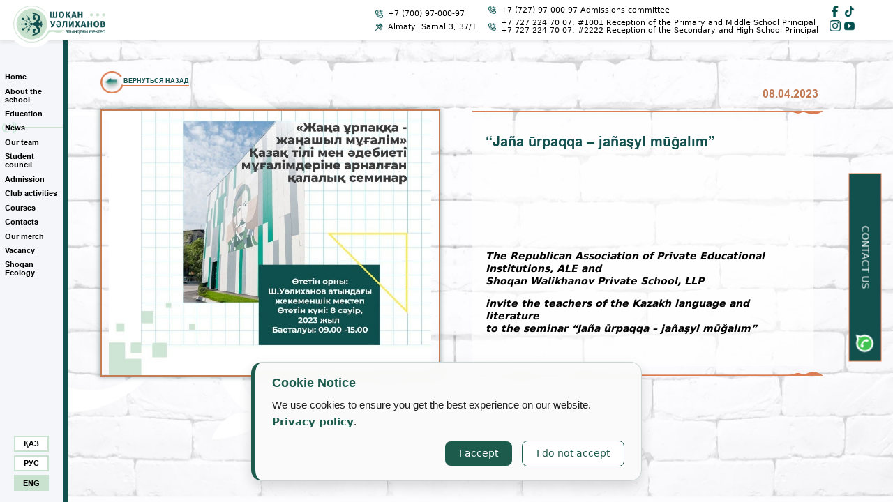

--- FILE ---
content_type: text/html; charset=UTF-8
request_url: https://shokanschool.kz/en/site/newsop/77?page=news
body_size: 8970
content:

<!doctype html>
<html lang="en">
<head>
 <title>Частная школа в Алматы</title>
    <meta charset="UTF-8">
    <meta name="viewport" content="width=device-width, user-scalable=no, initial-scale=1.0, maximum-scale=1.0, minimum-scale=1.0">
    <meta name="description" content="Частное учебное заведение с авторскими программами развития, современной инфраструктурой, лучшими учителями, углубленным изучением матетематики и языков.">
    <meta name="keywords" content="Школа, образование, обучение, предметы, воспитание, система образования, школьники, ученики, педагоги, подготовка, учеба, процесс, программа, направления, знания, наука, спорт, творчество, интеллект, олимпиады, формирование, развитие, сотрудничество, личность, саморазвитие, дисциплина, грант, стандарты">
    <meta http-equiv="X-UA-Compatible" content="ie=edge">
    <meta name="format-detection" content="telephone=no">
    <meta name="yandex-verification" content="05bf15abe37f7069" />
	<!--	<link rel="stylesheet" type="text/css" href="/css/bootstrapss.css">-->
    <link rel="stylesheet" type="text/css" href="/css/animate-all.css?222">
    <link rel="stylesheet" type="text/css" href="/css/bootstrap.css">

    <link rel="stylesheet" type="text/css" href="/css/style.css?192">
    <link rel="stylesheet" type="text/css" href="/css/responsive.css?326">
    <link rel="icon" type="image/png" href="/img/logo_icon.png">
    <link rel="stylesheet" href="/css/jquery.fancybox.min.css">
	<link rel="stylesheet" href="/css/flexslider.css?259" type="text/css" media="screen" />
	<!-- Facebook Pixel Code -->
	<script>
		!function(f,b,e,v,n,t,s)
		{if(f.fbq)return;n=f.fbq=function(){n.callMethod?
		n.callMethod.apply(n,arguments):n.queue.push(arguments)};
		if(!f._fbq)f._fbq=n;n.push=n;n.loaded=!0;n.version='2.0';
		n.queue=[];t=b.createElement(e);t.async=!0;
		t.src=v;s=b.getElementsByTagName(e)[0];
		s.parentNode.insertBefore(t,s)}(window,document,'script',
		'https://connect.facebook.net/en_US/fbevents.js');
		 fbq('init', '636961020477531'); 
		fbq('track', 'PageView');
	</script>
	<noscript>
		 <img height="1" width="1" 
		src="https://www.facebook.com/tr?id=636961020477531&ev=PageView
		&noscript=1"/>
	</noscript>
	<!-- End Facebook Pixel Code -->
<!-- Yandex.Metrika counter -->
	<script type="text/javascript" >
	   (function(m,e,t,r,i,k,a){m[i]=m[i]||function(){(m[i].a=m[i].a||[]).push(arguments)};
	   m[i].l=1*new Date();k=e.createElement(t),a=e.getElementsByTagName(t)[0],k.async=1,k.src=r,a.parentNode.insertBefore(k,a)})
	   (window, document, "script", "https://mc.yandex.ru/metrika/tag.js", "ym");

	   ym(70324318, "init", {
			clickmap:true,
			trackLinks:true,
			accurateTrackBounce:true,
			webvisor:true
	   });
	</script>
	<noscript><div><img src="https://mc.yandex.ru/watch/70324318" style="position:absolute; left:-9999px;" alt="" /></div></noscript>
	<!-- /Yandex.Metrika counter -->	
	<!-- Global site tag (gtag.js) - Google Analytics -->
	<script async src="https://www.googletagmanager.com/gtag/js?id=UA-164312279-1"></script>
	<script>
	  window.dataLayer = window.dataLayer || [];
	  function gtag(){dataLayer.push(arguments);}
	  gtag('js', new Date());

	  gtag('config', 'UA-164312279-1');
	</script>
	<script> 
		(function(i,s,o,g,r,a,m){i['GoogleAnalyticsObject']=r;i[r]=i[r]||function(){ 
		(i[r].q=i[r].q||[]).push(arguments)},i[r].l=1*new Date();a=s.createElement(o), 
		m=s.getElementsByTagName(o)[0];a.async=1;a.src=g;m.parentNode.insertBefore(a,m) 
		})(window,document,'script','https://www.google-analytics.com/analytics.js','ga'); 
		ga('create', 'UA-164312279-1', 'auto'); 
		ga('send', 'pageview'); 
	</script>
</head>
<body>
<div class="loader active">
    <img src="/img/logo_head.png">
</div>

	
<div class="menu_box flex mob_none">
    <div class="submenu_fon2"></div>
    <div class="menu">
        <a href="/site/index" class="menu_item" data-page="1">
            <div class="menu_top">
                <img src="/img/menu_icon.png" class="menu_icon">
                <div class="menu_text">Home</div>
            </div>
        </a>
        <div class="menu_item show" data-page="2">
            <div class="submenu_fon"></div>
            <div class="menu_top">
                <img src="/img/menu_icon.png" class="menu_icon">
                <div class="menu_text">About the school</div>
            </div>
            <div class="submenu_box">
                <a href="/site/about-us" class="submenu_item" data-subpage="1">About us</a>
				<a href="/site/founders-blog" class="submenu_item" data-subpage="1">Founders` blog</a>
                <a href="/site/infrastructure" class="submenu_item" data-subpage="2">Infrastructure</a>
                <a href="/site/shokan" class="submenu_item" data-subpage="3">About Sh.Walikhanov</a>
                <a href="/site/document" class="submenu_item" data-subpage="4">Internal regulations</a>
                <a href="/docs/МЕКТЕПТІҢ ӨЗІН-ӨЗІ БАҒАЛАУЫ  БОЙЫНША МЕМЛЕКЕТТІК АТТЕСТТАУ ШЕҢБЕРІНДЕГІ ЕСЕБІ.pdf" class="submenu_item" data-subpage="4">Аттестация</a>
            </div>
        </div>
        <div class="menu_item show" data-page="3">
            <div class="submenu_fon"></div>
            <div class="menu_top">
                <img src="/img/menu_icon.png" class="menu_icon">
                <div class="menu_text">Education</div>
            </div>
            <div class="submenu_box">
                <a href="/site/edu1" class="submenu_item" data-subpage="1">Primary school</a>
                <a href="/site/edu2" class="submenu_item" data-subpage="2">Lower secondary school</a>
                <a href="/site/edu3" class="submenu_item" data-subpage="3">Upper secondary school</a>
            </div>
        </div>
        <a href="/site/news" class="menu_item" data-page="4">
            <div class="menu_top">
                <img src="/img/menu_icon.png" class="menu_icon">
                <div class="menu_text">News</div>
            </div>
        </a>
        <a href="/site/our-team" class="menu_item" data-page="5">
            <div class="menu_top">
                <img src="/img/menu_icon.png" class="menu_icon">
                <div class="menu_text">Our team</div>
            </div>
        </a>
        <a href="/site/council" class="menu_item" data-page="6">
            <div class="menu_top">
                <img src="/img/menu_icon.png" class="menu_icon">
                <div class="menu_text">Student council</div>
            </div>
        </a>
        <a href="/site/admission" class="menu_item" data-page="7">
            <div class="menu_top">
                <img src="/img/menu_icon.png" class="menu_icon">
                <div class="menu_text">Admission</div>
            </div>
        </a>
        <div class="menu_item show" data-page="8">
            <div class="submenu_fon"></div>
            <div class="menu_top">
                <img src="/img/menu_icon.png" class="menu_icon">
                <div class="menu_text">Club activities</div>
            </div>
            <div class="submenu_box">
				<a href="/site/courses" class="submenu_item" data-subpage="1">Clubs and Sections</a>
				<a href="/docs/Правила посещения кружков и секций на 2025-2026 уч год.pdf" class="submenu_item" data-subpage="2">Rules for Attending Clubs and Sections</a>
				<a href="/docs/Расписание кружков на 2025-2026 уч год.pdf" class="submenu_item" data-subpage="3">Club Activity Schedule</a>
				<a href="/docs/Стоимость кружковых занятий_english.pdf" class="submenu_item" data-subpage="5">Cost of club activity classes</a>
				<a href="/docs/Договор публичной оферты об оказании услуг по кружковым занятиям_english.pdf" class="submenu_item" data-subpage="4">Public Offer Agreement</a>
				<a href="https://qr.tct.kz/QrUrl/ualikhanova" target="_blank" class="submenu_item" data-subpage="4">Application for Club Activities</a>
				<!--<a href="/docs/Заявление на кружки АР 1-11 кл_english.pdf" class="submenu_item" data-subpage="4">Application for Club Activities</a>-->
            </div>
        </div>
		<div class="menu_item show" data-page="9">
            <div class="submenu_fon"></div>
            <div class="menu_top">
                <img src="/img/menu_icon.png" class="menu_icon">
                <div class="menu_text">Courses</div>
            </div>
            <div class="submenu_box">
				<a class="submenu_item" data-toggle="collapse" href="#subschool" role="button" aria-expanded="false" aria-controls="subschool">SHOQAN development school</a>
					<div id='subschool' class="collapse">
						<a href="/docs/Договор Публичной Оферты для субботней школы_english.pdf" class="submenu_item">Public offer agreement</a>
						<a href="/docs/Заявление на субботнюю школу_english.pdf" class="submenu_item">Application for Saturday school</a>
					</div>
				<a class="submenu_item" data-toggle="collapse" href="#businessstart" role="button" aria-expanded="false" aria-controls="businessstart">“Business Start - training in entrepreneurial skills”</a>
					<div id='businessstart' class="collapse">
						<a href="/docs/Заявление на курс предпринимательства_english.pdf" class="submenu_item">Application for entrepreneurship course</a>
					</div>
				<a class="submenu_item" data-toggle="collapse" href="#sat" role="button" aria-expanded="false" aria-controls="sat">"SAT Prep"</a>
					<div id='sat' class="collapse">
						<a href="/docs/Заявление на курс SAT_english.pdf" class="submenu_item">Application for SAT course</a>
					</div>
				
				<a class="submenu_item" data-toggle="collapse" href="#summerschool" role="button" aria-expanded="false" aria-controls="summerschool">Summer School</a>
					<div id='summerschool' class="collapse">
						<a href="/docs/english_Заявление на летнюю школу.docx" class="submenu_item">Application for Summer School</a>
						<a href="/docs/PUBLIC OFFER AGREEMENT.pdf" class="submenu_item">PUBLIC OFFER AGREEMENT</a>
					</div>
				
            </div>
        </div>
        <a href="/site/contact" class="menu_item" data-page="10">
            <div class="menu_top">
                <img src="/img/menu_icon.png" class="menu_icon">
                <div class="menu_text">Contacts</div>
            </div>
        </a>
		<a href="https://shoqanstore.kz/" class="menu_item" target="_blank">
            <div class="menu_top">
                <img src="/img/menu_icon.png" class="menu_icon">
                <div class="menu_text">Our merch</div>
            </div>
        </a>
		<a href="/site/vacancy" class="menu_item" data-page="12">
            <div class="menu_top">
                <img src="/img/menu_icon.png" class="menu_icon">
                <div class="menu_text">Vacancy</div>
            </div>
        </a>
		<a href="https://shoqanecology.kz/" class="menu_item" target="_blank">
            <div class="menu_top">
                <img src="/img/menu_icon.png" class="menu_icon">
                <div class="menu_text">Shoqan Ecology</div>
            </div>
        </a>
    </div>
    <div class="language">
        <a href="/kk/site/newsop/77?page=news" class="lng_item ">
            <span>Қаз</span>
        </a>
		<a href="/ru/site/newsop/77?page=news" class="lng_item ">
            <span>Рус</span>
        </a>       
		<a href="/en/site/newsop/77?page=news" class="lng_item active">
            <span>Eng</span>
        </a>
    </div>
</div>
<div class="menu_mobbox mob_block">
    <div class="mobmenu_info flex">
        <div class="mobmenu_top">
            <a href="/site/index" class="mobmenu_item" data-page="1">
                <div class="mobmenu_item_main">
                    <img src="/img/menu_icon.png" class="mobmenu_icon">
                    <p>Home</p>
                </div>
            </a>
            <div class="mobmenu_item mobsub" data-page="2">
                <div class="mobmenu_item_main">
                    <img src="/img/menu_icon.png" class="mobmenu_icon">
                    <p>About the school</p>
                </div>
                <div class="mobsubmenu">
                    <a href="/site/about-us" class="mob_submenu_item" data-subpage="1">
                        <p>About us</p>
                    </a>
                    <a href="/site/infrastructure" class="mob_submenu_item" data-subpage="2">
                        <p>Infrastructure</p>
                    </a>
                    <a href="/site/shokan" class="mob_submenu_item" data-subpage="3">
                        <p>About Sh.Walikhanov</p>
                    </a>
                    <a href="/site/document" class="mob_submenu_item" data-subpage="4">
                        <p>Internal regulations</p>
                    </a>
					<a href="/docs/МЕКТЕПТІҢ ӨЗІН-ӨЗІ БАҒАЛАУЫ  БОЙЫНША МЕМЛЕКЕТТІК АТТЕСТТАУ ШЕҢБЕРІНДЕГІ ЕСЕБІ.pdf" class="mob_submenu_item" data-subpage="4">
                        <p>Аттестация</p>
                    </a>
                </div>
            </div>
            <div class="mobmenu_item mobsub" data-page="3">
                <div class="mobmenu_item_main">
                    <img src="/img/menu_icon.png" class="mobmenu_icon">
                    <p>Education</p>
                </div>
                <div class="mobsubmenu">
                    <a href="/site/edu1" class="mob_submenu_item" data-subpage="1">
                        <p>Primary school</p>
                    </a>
                    <a href="/site/edu2" class="mob_submenu_item" data-subpage="2">
                        <p>Lower secondary school</p>
                    </a>
                    <a href="/site/edu3" class="mob_submenu_item" data-subpage="3">
                        <p>Upper secondary school</p>
                    </a>
                </div>
            </div>
            <a href="/site/news" class="mobmenu_item" data-page="4">
                <div class="mobmenu_item_main">
                    <img src="/img/menu_icon.png" class="mobmenu_icon">
                    <p>News</p>
                </div>
            </a>
            <a href="/site/our-team" class="mobmenu_item" data-page="5">
                <div class="mobmenu_item_main">
                    <img src="/img/menu_icon.png" class="mobmenu_icon">
                    <p>Our team</p>
                </div>
            </a>
            <a href="/site/council" class="mobmenu_item" data-page="6">
                <div class="mobmenu_item_main">
                    <img src="/img/menu_icon.png" class="mobmenu_icon">
                    <p>Student council</p>
                </div>
            </a>
            <a href="/site/admission" class="mobmenu_item" data-page="7">
                <div class="mobmenu_item_main">
                    <img src="/img/menu_icon.png" class="mobmenu_icon">
                    <p>Admission</p>
                </div>
            </a>
            <div class="mobmenu_item mobsub" data-page="8">
                <div class="mobmenu_item_main">
                    <img src="/img/menu_icon.png" class="mobmenu_icon">
                    <p>Club activities</p>
                </div>
				<div class="mobsubmenu">
					<a href="/site/courses" class="mob_submenu_item" data-subpage="1">
					<p>Clubs and Sections</p>
					</a>					
                    <a href="/docs/Правила посещения кружков и секций на 2025-2026 уч год.pdf" class="mob_submenu_item" data-subpage="2">
                        <p>Rules for Attending Clubs and Sections</p>
                    </a>
                    <a href="/docs/Расписание кружков на 2025-2026 уч год.pdf" class="mob_submenu_item" data-subpage="3">
                        <p>Club Activity Schedule</p>
                    </a>
					<a href="/docs/Стоимость кружковых занятий_english.pdf" class="mob_submenu_item" data-subpage="5">
                        <p>Cost of club activity classes</p>
                    </a>
                    <a href="/docs/Договор публичной оферты об оказании услуг по кружковым занятиям_english.pdf" class="mob_submenu_item" data-subpage="4">
                        <p>Public Offer Agreement</p>
                    </a>
					<a href="https://qr.tct.kz/QrUrl/ualikhanova"  target="_blank" class="mob_submenu_item" data-subpage="4">
                        <p>Application for Club Activities</p>
                    </a>
					<!--<a href="/docs/Заявление на кружки АР 1-11 кл_english.pdf" class="mob_submenu_item" data-subpage="4">
                        <p>Application for Club Activities</p>
                    </a>-->
                </div>
			</div>
			
			<div class="mobmenu_item mobsub" data-page="9">
                <div class="mobmenu_item_main">
                    <img src="/img/menu_icon.png" class="mobmenu_icon">
                    <p>Courses</p>
                </div>
				<div class="mobsubmenu">				
                    <a class="mob_submenu_item" data-subpage="1" data-toggle="collapse" href="#modsubshool" role="button" aria-expanded="false" aria-controls="modsubshool" >
                        <p>SHOQAN development school</p>
                    </a>
					<div id='modsubshool' class="collapse">
						<a href="/docs/Договор Публичной Оферты для субботней школы_english.pdf" class="mob_submenu_item">Public offer agreement</a>
						<a href="/docs/Заявление на субботнюю школу_english.pdf" class="mob_submenu_item">Application for Saturday school</a>
					</div>				
                    <a class="mob_submenu_item" data-subpage="1" data-toggle="collapse" href="#mobbusinessstart" role="button" aria-expanded="false" aria-controls="mobbusinessstart" >
                        <p>“Business Start - training in entrepreneurial skills”</p>
                    </a>
					<div id='mobbusinessstart' class="collapse">
						<a href="/docs/Заявление на курс предпринимательства_english.pdf" class="mob_submenu_item">Application for entrepreneurship course</a>
					</div>				
                    <a class="mob_submenu_item" data-subpage="1" data-toggle="collapse" href="#mobsat" role="button" aria-expanded="false" aria-controls="mobsat" >
                        <p>"SAT Prep"</p>
                    </a>
					<div id='mobsat' class="collapse">
						<a href="/docs/Заявление на курс SAT_english.pdf" class="mob_submenu_item">Application for SAT course</a>
					</div>
					<a class="mob_submenu_item" data-subpage="1" data-toggle="collapse" href="#mobsummerschool" role="button" aria-expanded="false" aria-controls="mobsummerschool" >
                        <p>Summer School </p>
                    </a>
					<div id='mobsummerschool' class="collapse">
						<a href="/docs/english_Заявление на летнюю школу.docx" class="mob_submenu_item">Application for Summer School</a>
						<a href="/docs/PUBLIC OFFER AGREEMENT.pdf" class="mob_submenu_item">PUBLIC OFFER AGREEMENT</a>
					</div>
					
                    
                </div>
			</div>
			
            <a href="/site/contact" class="mobmenu_item" data-page="10">
                <div class="mobmenu_item_main">
                    <img src="/img/menu_icon.png" class="mobmenu_icon">
                    <p>Contacts</p>
                </div>
            </a>
            <a href="https://shoqanstore.kz/" target="_blank" class="mobmenu_item" data-page="11">
                <div class="mobmenu_item_main">
                    <img src="/img/menu_icon.png" class="mobmenu_icon">
                    <p>Our merch</p>
                </div>
            </a>
			<a href="/site/vacancy" class="mobmenu_item" data-page="12">
                <div class="mobmenu_item_main">
                    <img src="/img/menu_icon.png" class="mobmenu_icon">
                    <p>Vacancy</p>
                </div>
            </a>
            <a href="https://shoqanecology.kz/" target="_blank" class="mobmenu_item" data-page="11">
                <div class="mobmenu_item_main">
                    <img src="/img/menu_icon.png" class="mobmenu_icon">
                    <p>Shoqan Ecology</p>
                </div>
            </a>
        </div>
        <div class="mobmenu_bottom flex">
            <div class="mobmenu_bottom_left">
                <a href="/kk/site/newsop/77?page=news" class="lng_item ">
                    <span>Қаз</span>
                </a>
				<a href="/ru/site/newsop/77?page=news" class="lng_item ">
                    <span>Рус</span>
                </a>
				<a href="/en/site/newsop/77?page=news" class="lng_item  active">
                    <span>Eng</span>
                </a>
            </div>
            <div class="mobmenu_bottom_right">
                <a href="https://www.facebook.com/shoqan.school" class="head_r2_icon" onclick="ym(62218924, 'reachGoal', 'facebook'); ga('send', 'event',  'facebook', 'Click', 'Click');">
                    <img src="/img/head_facebook.png">
                </a>
                <a href="https://instagram.com/shoqan_school.kz?igshid=1fh5yw8vufj1w" class="head_r2_icon" onclick="ym(62218924, 'reachGoal', 'instagram'); ga('send', 'event',  'instagram', 'Click', 'Click');">
                    <img src="/img/head_insta.png">
                </a>
				<a href="https://www.tiktok.com/@shoqanschool.kz" class="head_r2_icon" onclick="ym(62218924, 'reachGoal', 'tiktok'); ga('send', 'event',  'tiktok', 'Click', 'Click');">
                    <img src="/img/head_tiktok.png">
                </a>
                <a href="https://www.youtube.com/@shoqanschool5318" class="head_r2_icon" onclick="ym(62218924, 'reachGoal', 'youtube'); ga('send', 'event',  'youtube', 'Click', 'Click');">
                    <img src="/img/head_youtube.png">
                </a>
            </div>
        </div>
    </div>
</div>
<header>
    <div class="header_box flex align-center">
        <div class="head_left flex align-center">
            <div class="mob_block humberger">
                <div class="bar1"></div>
                <div class="bar2"></div>
                <div class="bar3"></div>
            </div>
            <a href="/" class="head_logo">
                <img src="/img/logo_head.png">
            </a>
        </div>
        <div class="head_right flex align-center">
			 <div class="head_r1">
                <a href="tel:+77009700097" class="flex start align-center" onclick="ym(62218924, 'reachGoal', 'phone'); ga('send', 'event',  'phone', 'Click', 'Click');">
                    <img src="/img/head_tell.png" class="head_r1_icon">
                    <div class="head_1_text">
                        +7 (700) 97-000-97
                    </div>
                </a>
                <div class="head_r1_item flex start align-center">
                    <img src="/img/head_address.png" class="head_r1_icon">
                    <div class="head_1_text">
                        Almaty, Samal 3, 37/1                    </div>
                </div>
            </div>
            <div class="head_r1">
                <a href="tel:+77279700097" class="flex start align-center" onclick="ym(62218924, 'reachGoal', 'phone'); ga('send', 'event',  'phone', 'Click', 'Click');">
                    <img src="/img/head_tell.png" class="head_r1_icon">
                    <div class="head_1_text">
                        +7 (727) 97 000 97 Admissions committee                    </div>
                </a>
                 <a href="tel:+77272247007" class="head_r1_item flex start align-center" onclick="ym(62218924, 'reachGoal', 'phone'); ga('send', 'event',  'phone', 'Click', 'Click');">
                    <img src="/img/head_tell.png" class="head_r1_icon">
                    <div class="head_1_text">
                        +7 727 224 70 07, #1001 Reception of the Primary and Middle School Principal</br>
                        +7 727 224 70 07, #2222 Reception of the Secondary and High School Principal                    </div>
                </a>
            </div>
            <div class="head_r2 mob_none">
                <a href="https://www.facebook.com/shoqan.school" class="head_r2_icon" onclick="ym(62218924, 'reachGoal', 'facebook'); ga('send', 'event',  'facebook', 'Click', 'Click');">
                    <img src="/img/head_facebook.png">
                </a>
                <a href="https://instagram.com/shoqan_school.kz?igshid=1fh5yw8vufj1w" class="head_r2_icon" onclick="ym(62218924, 'reachGoal', 'instagram'); ga('send', 'event',  'instagram', 'Click', 'Click');">
                    <img src="/img/head_insta.png">
                </a>
            </div>
			<div  class="head_r2 mob_none" style="margin-left:5px">
				<a href="https://www.tiktok.com/@shoqanschool.kz" class="head_r2_icon" onclick="ym(62218924, 'reachGoal', 'tiktok'); ga('send', 'event',  'tiktok', 'Click', 'Click');">
                    <img src="/img/head_tiktok.png">
                </a>
                <a href="https://www.youtube.com/@shoqanschool5318" class="head_r2_icon" onclick="ym(62218924, 'reachGoal', 'youtube'); ga('send', 'event',  'youtube', 'Click', 'Click');">
                    <img src="/img/head_youtube.png">
                </a>
            </div>
        </div>
    </div>
</header><div class="page" data-page="4" style="display: none"></div>
<style>
    footer{
        display: none;
    }
    @media screen and (max-width: 992px){
        footer{
            display: unset;
        }
        .foot_zz{
            display: none;
        }
    }
</style>
<section id="newsop">
    <div class="newsop_box">
        <div class="newsop_btn">
            <a onclick="window.history.back()" class="btn">
                <div class="btn_left">
                    <img src="/img/back-icon.png" class="btn_icon">
                </div>
                <div class="btn_right">
                    <p>Вернуться назад</p>
                </div>
            </a>
        </div>
                    <div class="newsop_info flex">
                <div class="newsop_img_box">
                    <img src="/uploads/news/photo1679046589_1679046641.jpeg">
                </div>
                <div class="newsop_info_box">
                    <img src="/img/newsop-top-line.png" class="newsop_topline">
                    <img src="/img/newsop-bottom-line.png" class="newsop_bottomline mob_none">
                    <div class="newsop_date">08.04.2023</div>
                    <div class="newsop_info2">
                        <div class="newsop_scroll_box">
                            <div class="newsop_title">“Jaña ūrpaqqa – jañaşyl mūğalım”</div>
                            <p>&nbsp;</p>
<p><strong>&nbsp;</strong></p>
<p><strong>&nbsp;</strong></p>
<p>&nbsp;</p>
<p><strong><em>The </em></strong><strong><em>Republican Association of Private Educational Institutions</em></strong><strong><em>, </em></strong><strong><em>ALE and<br />Sho</em></strong><strong><em>q</em></strong><strong><em>an </em></strong><strong><em>W</em></strong><strong><em>alikhanov </em></strong><strong><em>Private School, LLP</em></strong></p>
<p><strong><em>invite </em></strong><strong><em>the </em></strong><strong><em>teachers of the Kazakh language and literature<br />to the seminar </em></strong><strong><em>&ldquo;Ja&ntilde;a ūrpaqqa &ndash; ja&ntilde;aşyl mūğalım&rdquo;</em></strong></p>
<p><strong>&nbsp;</strong></p>
<p>The main goal of education is the introduction of a new model of education.</p>
<p>&nbsp;</p>
<p>In order to improve the efficiency of teaching, the teachers of the Kazakh language and literature department at Shoqan School invite you to the city seminar &ldquo;A teacher is an innovator in the school of the future&rdquo;.</p>
<p>&nbsp;</p>
<p>The purpose of the seminar is to improve the scientific, methodological and creative search for teachers in teaching the subjects of the Kazakh language and literature in accordance with modern requirements, to improve the professional skills of teachers of the subjects of the Kazakh language and Kazakh literature and to exchange and spread their best practices.</p>
<p>&nbsp;</p>
<p>The teachers of Shoqan School will conduct workshops using modern technologies in the educational process. The seminar participants will form groups and observe demo lessons of the School teachers. At the end of the seminar, there will be held a round table, and the teachers will be awarded with certificates.</p>
<p>&nbsp;</p>
<p><strong>WORKSHOP SCHEDULE</strong><strong>:</strong></p>
<p>9:00 &ndash; 9:15 &ndash; Sign up</p>
<p>9:15 &ndash; 9:30 &ndash; Welcoming address</p>
<p><strong>&nbsp;</strong></p>
<p><strong>1</strong> <strong>part </strong><strong>&ndash;</strong><strong> theory</strong></p>
<p><strong>&nbsp;</strong></p>
<table width="0">
<tbody>
<tr>
<td width="111">
<p><strong>Time</strong></p>
</td>
<td width="256">
<p><strong>Event</strong></p>
</td>
<td width="272">
<p><strong>&nbsp;</strong></p>
</td>
</tr>
<tr>
<td width="111">
<p>9:30 &ndash; 10:10</p>
<p>10:20 &ndash; 11:00</p>
</td>
<td width="256">
<p>Workshop: &ldquo;Esse jaza bılemız be?&rdquo;</p>
<p>A.S. Jabatai</p>
</td>
<td width="272">
<p>Workshop: &ldquo;Mnemotehnika&rdquo;</p>
<p>B. E. Aluaqas</p>
</td>
</tr>
<tr>
<td width="111">
<p>11:10 &ndash; 11:50</p>
<p>12:00 &ndash; 12:40</p>
</td>
<td width="256">
<p>Workshop: &laquo;BJB-ny&ntilde; ornyna jobalyq jūmys &ouml;tkızudı&ntilde; tiımdılıgı&raquo;</p>
<p>E.U.Anyqbai</p>
</td>
<td width="272">
<p>Workshop: &ldquo;Qazaq tılı sabaqtarynda sifrlyq tehnologiany paidalanu&rdquo;</p>
<p>G.J.Jūmahmetova</p>
</td>
</tr>
</tbody>
</table>
<p><strong>&nbsp;</strong></p>
<p>12:40 &ndash; 13:10 &ndash; Lunch</p>
<p>&nbsp;</p>
<p><strong>2</strong><strong> part &ndash; case study</strong> (demo lessons)</p>
<p>13:10 &ndash; 13:40</p>
<p>&nbsp;</p>
<table>
<tbody>
<tr>
<td width="191">
<p>&laquo;Sandyq tehnologia&raquo; 10K</p>
<p>Z.R.Kenbaeva</p>
</td>
<td width="185">
<p>&laquo;Abai &ndash; lirik aqyn&raquo; 6M</p>
<p>J.Q.Zakvan</p>
<p>&nbsp;</p>
</td>
<td width="190">
<p>&laquo;Dina k&uuml;i şertedı&raquo; 3L</p>
<p>A.B.Abisheva</p>
</td>
</tr>
</tbody>
</table>
<p>&nbsp;</p>
<p>&nbsp;</p>
<p>&nbsp;</p>
<p><strong>3</strong><strong> part &ndash; reflection and feedback</strong></p>
<p>13:50 &ndash; 14:20 Music therapy</p>
<p>14:30 &ndash; 15:00 Reflection, presentation of certificates</p>
<p>&nbsp;</p>
<p><strong>Venue:</strong> 37/1 Samal 3 microdistrict, Shoqan Walikhanov Private School</p>
<p><strong>Date:</strong> April 8</p>
<p><strong>Time:</strong> 9:00 &ndash; 15:00</p>
<p><strong>Delivery mode</strong><strong>: </strong>face-to-face</p>
<p><strong>Language of instruction</strong><strong>: </strong>Kazakh</p>
<p><strong>Cost</strong><strong>: </strong>₸15,000</p>
<p><strong>SEATS ARE LIMITED</strong><strong>!</strong></p>
<p><strong>For more information, please dial:<br /></strong>+7-708-820-9015 Zukhra Rysbekkyzy</p>
<p><strong>How to pay for the seminar &ldquo;Ja&ntilde;a ūrpaqqa &ndash; ja&ntilde;aşyl mūğalım&rdquo;</strong></p>
<p><strong>(Send a copy of the receipt to +7-700-971-0971)</strong></p>
<p>Dear participants, payment can be made through:</p>
<p>&nbsp;</p>
<ol>
<li>I) <strong>The application of Bank CenterCredit BCC.kz</strong></li>
</ol>
<p>No commission is charged.</p>
<p>&ldquo;Payments&rdquo; =&gt; &ldquo;Education&rdquo; =&gt; &ldquo;Schools&rdquo; =&gt; &ldquo;Shoqan Walikhanov Private School, LLP&rdquo; =&gt; &ldquo;Other services&rdquo;</p>
<p>Next, you need to enter the &ldquo;IIN of the participant&rdquo; (full name comes out) =&gt; &ldquo;Payment period&rdquo; =&gt; &ldquo;Amount&rdquo; (₸15,000) =&gt; &ldquo;Pay&rdquo;</p>
<p>&nbsp;</p>
<ol>
<li>II) <strong>The application of Halyk Bank of Kazakhstan Homebank</strong></li>
</ol>
<p>No commission is charged.</p>
<p>&ldquo;All payments&rdquo; =&gt; &ldquo;Schools&rdquo; =&gt; &ldquo;Shoqan Walikhanov Private School, LLP (Other services)&rdquo;</p>
<p>Next, you need to enter &ldquo;Participant's full name&rdquo; =&gt; &ldquo;Payer's full name&rdquo; =&gt; Additional information (participation in the seminar) =&gt; &ldquo;Period&rdquo; =&gt; &ldquo;Amount&rdquo; (₸15,000) =&gt; &ldquo;Pay&rdquo;</p>
<p>&nbsp;</p>
<p>III) <strong>The terminals of Bank CenterCredit JSC</strong> in the section &ldquo;Payments&rdquo; =&gt; &ldquo;Education&rdquo; =&gt; &ldquo;Shoqan Walikhanov Private School, LLP&rdquo; =&gt; &ldquo;Other services&rdquo;. You will be charged ₸70.</p>
<p>&nbsp;</p>
<ol>
<li>IV) <strong>Wire transfer to the current account</strong> of Shoqan Walikhanov Private School, LLP in Bank CenterCredit JSC using the following bank details*. The commission is charged according to the current tariffs of the sender&rsquo;s bank.</li>
</ol>
<p>Requisites* of the Shoqan Walikhanov Private School, LLP:</p>
<p>BIN 180940031443</p>
<p>BC 17</p>
<p>IIC KZ588562203106993908</p>
<p>BIC KCJBKZKX</p>
<p>Purpose of payment: Payment for other services (seminar &ldquo;Ja&ntilde;a ūrpaqqa &ndash; ja&ntilde;aşyl mūğalım&rdquo;) for _________ (indicate the full name of the participant)</p>
<p>PPC 890</p>
<p>&nbsp;</p>
<ol>
<li>V) <strong>The cash desk</strong> of the bank in any branch of Bank Center Credit JSC using the following bank details*. The Bank&rsquo;s commission will be 0.3% of the amount of payment or at least ₸</li>
</ol>                        </div>
                    </div>
                </div>
                <img src="/img/newsop-bottom-line.png" class="newsop_bottomline mob_block">
            </div>
            </div>
</section>
<footer>
    <div class="foot_zz">
        <img src="/img/foot-setka.png" class="foot_setka mob_none">
        <img src="/img/mobile/hsec2_setka.png" class="foot_setka mob_block">
        <div class="foot_zz_box">
            <div class="foot_zz_title">
                Do you still have questions?                
            </div>
            <div class="foot_zz_text">
                Contact us and we’‎ll be happy to provide the answers            </div>
            <div class="foot_zz_btn">
                <a href="https://api.whatsapp.com/send?phone=+77009700097&text=%D0%97%D0%B4%D1%80%D0%B0%D0%B2%D1%81%D1%82%D0%B2%D1%83%D0%B9%D1%82%D0%B5%21%20%0A%D0%9F%D0%B8%D1%88%D1%83%20%D0%B8%D0%B7%20%D1%81%D0%B0%D0%B9%D1%82%D0%B0%20%22%D0%A7%D0%B0%D1%81%D1%82%D0%BD%D0%BE%D0%B9%20%D1%88%D0%BA%D0%BE%D0%BB%D1%8B%20%D0%B8%D0%BC%D0%B5%D0%BD%D0%B8%20%D0%A8.%D0%A3%D0%B0%D0%BB%D0%B8%D1%85%D0%B0%D0%BD%D0%BE%D0%B2%D0%B0%22&type=phone_number" target="_blank" class="btn" >
                    <div class="btn_left">
                        <img src="/img/foot-tell-icon.png" class="btn_icon">
                    </div>
                    <div class="btn_right">
                        <p>Contact us</p>
                    </div>
                </a>
            </div>
			
        </div>
    </div>
    <div class="foot_maint_box">
		<!-- <a href="/docs/politica-eng.pdf" data-fancybox-type=”iframe”  data-fancybox = "gallery" download class="foot_politica">
            Privacy policy        </a>

        <a href="/docs/perechen_document_eng.pdf" data-fancybox-type=”iframe”  data-fancybox = "gallery2"  download class="foot_politica">
            List of documents to the contract        </a>

        <a href="/docs/The educational concept of the development of the Shokan Walikhanov school.pdf" data-fancybox-type=”iframe”  data-fancybox = "gallery3"  download class="foot_politica">
            The educational concept of the development of the Shokan Walikhanov school        </a>

        <a href="/docs/internal school policy.pdf" data-fancybox-type=”iframe”  data-fancybox = "gallery4"  download class="foot_politica">
            Internal school policy        </a> -->

        
        <a href="https://maint.kz/" target="_blank" class="foot_maint">
            <img src="/img/maint-icon.png">
        </a>
        <a class="what-btn" href="https://api.whatsapp.com/send?phone=+77009700097" target="_blank" title="Написать в Whatsapp" rel="noopener noreferrer">
            
        </a>
    </div>
</footer>
<a href="https://api.whatsapp.com/send?phone=+77009700097&text=%D0%97%D0%B4%D1%80%D0%B0%D0%B2%D1%81%D1%82%D0%B2%D1%83%D0%B9%D1%82%D0%B5%21%20%0A%D0%9F%D0%B8%D1%88%D1%83%20%D0%B8%D0%B7%20%D1%81%D0%B0%D0%B9%D1%82%D0%B0%20%22%D0%A7%D0%B0%D1%81%D1%82%D0%BD%D0%BE%D0%B9%20%D1%88%D0%BA%D0%BE%D0%BB%D1%8B%20%D0%B8%D0%BC%D0%B5%D0%BD%D0%B8%20%D0%A8.%D0%A3%D0%B0%D0%BB%D0%B8%D1%85%D0%B0%D0%BD%D0%BE%D0%B2%D0%B0%22&type=phone_number" target="_blank" class="fly-btn" style="background-image:url('/img/whatsapp.svg');background-repeat: no-repeat;
    background-position: right 10px center;background-size: 30px 30px;">Contact us </a>
<script src="/js/all_js.js"></script>
<script src="/js/all_st_js.js?12"></script>
<script src="/js/code.js?51"></script>
<script src="/js/jquery.fancybox.min.js"></script>
<!--<script src="/js/bootstrapss.js"></script>-->

</body>
</html>
<div class="modal animated zoomIn" id="tellmodal" tabindex="-1" role="dialog" aria-labelledby="exampleModalCenterTitle" aria-hidden="true">
    <div class="modal-dialog modal-dialog-centered" role="document">
        <div class="modal-content">
            <div class="modal-body">
				<div id="loader" class="modal_loader" style="display: none; text-align: center;"> <img style="width: 15%; position: absolute; left: 50%; top: 50%; transform: translate(-50%, -50%); z-index: 1;" src="/img/loader.gif" alt=""> </div>
                <div id="successModal" class="successModal" style="display: none; text-align: center;"> 
                    <p style="position: absolute; left: 50%; top: 50%; transform: translate(-50%, -50%); z-index: 1;">Thank you, your application has been sent!</p>
                </div>
                <img src="/img/tellmod_uzor.png" class="tellmod_uzor">
                <form>
                    <div class="tellmod_top">
                        <div class="form_group">
                            <input name="name" class="not_empty" type="text" placeholder="Name">
                        </div>
                        <div class="form_group">
                            <input name="phone" class="not_empty phone" type="text" placeholder="Phone number">
                        </div>
                        <div class="modal_form_btn">
                            <button type="submit" class="btn submit" onsubmit="ym(62218924, 'reachGoal', 'form'); ga('send', 'event',  'form', 'Submit', 'Submit');">
                                <div class="btn_left">
                                    <img src="/img/tellmod_next.png" class="btn_icon">
                                </div>
                                <div class="btn_right">
                                    <p>Send</p>
                                </div>
                            </button>
                        </div>
                    </div>
                </form>
                <button type="button" class="modal_close" data-dismiss="modal">
                    <img src="/img/select-icon-box.png" class="modal_close_box">
                    <div class="modal_close_icon">
                        <img src="/img/modal-close.png">
                    </div>
                </button>
            </div>
        </div>
    </div>
</div>
<div class="modal animated zoomIn" id="getConsult" tabindex="-1" role="dialog" aria-labelledby="exampleModalCenterTitle" aria-hidden="true">
    <div class="modal-dialog modal-dialog-centered" role="document">
        <div class="modal-content">
            <div class="modal-body">
				<div id="loader" class="modal_loader" style="display: none; text-align: center;"> <img style="width: 15%; position: absolute; left: 50%; top: 50%; transform: translate(-50%, -50%); z-index: 1;" src="/img/loader.gif" alt=""> </div>
                <div id="successModal" class="successModal" style="display: none; text-align: center;"> 
                    <p style="position: absolute; left: 50%; top: 50%; transform: translate(-50%, -50%); z-index: 1;">Thanks! The data was sent successfully. We will contact you shortly.</p>
                </div>
                <img src="/img/tellmod_uzor.png" class="tellmod_uzor">
                <form>
                    <div class="tellmod_top">
                        <div class="form_group">
                            <input name="name" class="not_empty" type="text" placeholder="Name">
                        </div>
                        <div class="form_group">
                            <input name="phone" class="not_empty phone" type="text" placeholder="Phone number">
                        </div>
                        <div class="form_group">
                            <input name="email" class="not_empty" type="text" placeholder="E-mail">
                        </div>
                        <div class="modal_form_btn">
                            <button type="submit" class="btn submit" onsubmit="ym(62218924, 'reachGoal', 'form'); ga('send', 'event',  'form', 'Submit', 'Submit');">
                                <div class="btn_left">
                                    <img src="/img/tellmod_next.png" class="btn_icon">
                                </div>
                                <div class="btn_right ">
                                    <p>Send</p>
                                </div>
                            </button>
                        </div>
                    </div>
                </form>
                <button type="button" class="modal_close" data-dismiss="modal">
                    <img src="/img/select-icon-box.png" class="modal_close_box">
                    <div class="modal_close_icon">
                        <img src="/img/modal-close.png">
                    </div>
                </button>
            </div>
        </div>
    </div>
</div>

<!-- Shoqan School Cookie Banner -->
<div id="cookie-banner" class="cookie-banner">
  <h3>Cookie Notice</h3>
  <p>
    We use cookies to ensure you get the best experience on our website. 
    <a href="https://shoqanschool.kz/docs/politica.pdf" target="_blank">Privacy policy</a>.
  </p>
  <div class="cookie-buttons">
    <button id="accept-cookies">I accept</button>
    <button id="decline-cookies">I do not accept</button>
  </div>
</div>

<style>
/* ===== Shoqan School Cookie Banner (Corporate Style) ===== */
.cookie-banner {
  position: fixed;
  bottom: 30px;
  left: 50%;
  transform: translateX(-50%);
  width: 92%;
  max-width: 560px;
  background: #f9faf9f2;
  border: 1px solid #c9d6d1;
  border-left: 6px solid #1d5c4d; /* Shoqan green */
  border-radius: 16px;
  box-shadow: 0 8px 18px rgba(0,0,0,0.15);
  padding: 20px 24px;
  font-family: "Montserrat", "Segoe UI", sans-serif;
  font-size: 15px;
  color: #1f1f1f;
  display: none;
  z-index: 9999;
  animation: fadeInUp 0.6s ease;
  backdrop-filter: blur(8px);
}

.cookie-banner h3 {
  margin-top: 0;
  font-size: 18px;
  color: #1d5c4d;
  font-weight: 700;
}

.cookie-banner p {
  margin: 10px 0 15px 0;
  line-height: 1.6;
}

.cookie-banner a {
  color: #1d5c4d;
  font-weight: 600;
  text-decoration: none;
}
.cookie-banner a:hover {
  text-decoration: underline;
}

.cookie-buttons {
  text-align: right;
}

.cookie-buttons button {
  margin-left: 10px;
  border: none;
  padding: 10px 20px;
  border-radius: 8px;
  cursor: pointer;
  transition: all 0.25s ease;
  font-weight: 500;
  font-size: 14px;
}

/* Accept button */
#accept-cookies {
  background: #1d5c4d;
  color: #fff;
}
#accept-cookies:hover {
  background: #174a3e;
}

/* Decline button */
#decline-cookies {
  background: #ffffff;
  color: #1d5c4d;
  border: 1px solid #1d5c4d;
}
#decline-cookies:hover {
  background: #e9f2ee;
}

@keyframes fadeInUp {
  from {opacity: 0; transform: translate(-50%, 20px);}
  to {opacity: 1; transform: translate(-50%, 0);}
}

@media (max-width: 480px) {
  .cookie-banner {
    font-size: 14px;
    padding: 16px 18px;
  }
  .cookie-buttons button {
    font-size: 13px;
    padding: 8px 16px;
  }
}
</style>

<script>
document.addEventListener("DOMContentLoaded", function() {
  if (!document.cookie.includes("cookie_consent=true") && 
      !document.cookie.includes("cookie_consent=false")) {
    document.getElementById("cookie-banner").style.display = "block";
  }

  document.getElementById("accept-cookies").onclick = function() {
    document.cookie = "cookie_consent=true; path=/; max-age=" + 60*60*24*365;
    document.getElementById("cookie-banner").style.display = "none";
  };

  document.getElementById("decline-cookies").onclick = function() {
    document.cookie = "cookie_consent=false; path=/; max-age=" + 60*60*24*365;
    document.getElementById("cookie-banner").style.display = "none";
  };
});
</script>


--- FILE ---
content_type: text/css
request_url: https://shokanschool.kz/css/style.css?192
body_size: 14405
content:
@font-face {
    font-family: 'aBold';
    src: url('../fonts/aBold.eot');
    src: url('../fonts/aBold.eot?#iefix') format('embedded-opentype'),
    url('../fonts/aBold.woff') format('woff'),
    url('../fonts/aBold.ttf') format('truetype');
    font-weight: normal;
    font-style: normal;
}
@font-face {
    font-family: 'aBItalic';
    src: url('../fonts/aBItalic.eot');
    src: url('../fonts/aBItalic.eot?#iefix') format('embedded-opentype'),
    url('../fonts/aBItalic.woff') format('woff'),
    url('../fonts/aBItalic.ttf') format('truetype');
    font-weight: normal;
    font-style: normal;
}
@font-face {
    font-family: 'aItalic';
    src: url('../fonts/aItalic.eot');
    src: url('../fonts/aItalic.eot?#iefix') format('embedded-opentype'),
    url('../fonts/aItalic.woff') format('woff'),
    url('../fonts/aItalic.ttf') format('truetype');
    font-weight: normal;
    font-style: normal;
}
@font-face {
    font-family: 'arial';
    src: url('../fonts/arial.eot');
    src: url('../fonts/arial.eot?#iefix') format('embedded-opentype'),
    url('../fonts/arial.woff') format('woff'),
    url('../fonts/arial.ttf') format('truetype');
    font-weight: normal;
    font-style: normal;
}
.loader{
    position: fixed;
    top: 0;
    left: 0;
    right: 0;
    bottom: 0;
    background-color: #ffffff;
    z-index: 100;
    opacity: 0;
    -webkit-transition: all 1s;
    -o-transition: all 1s;
    transition: all 1s;
}
.loader.active{
    opacity: 1;
}
.loader img{
    position: absolute;
    top: 50%;
    left: 50%;
    -webkit-transform: translateX(-50%) translateY(-50%);
    -ms-transform: translateX(-50%) translateY(-50%);
    transform: translateX(-50%) translateY(-50%);
    width: 0;
    -webkit-transition: all 1s;
    -o-transition: all 1s;
    transition: all 1s;
}
.loader.active img{
    width: 300px;
}
body {
    width: 100%;
    background-color: #fcfcfe;
    font-family: system-ui,  sans-serif;
    color: #000000;
    font-size: 1.1vw;
    padding-top: 4.1em;
    padding-left: 6.4em;
    line-height: 1.1;
}
a, button {
    font-family: system-ui, sans-serif;
}
.menu_box {
    position: fixed;
    top: 4.1em;
    left: 0;
    bottom: 0;
    width: 6.4em;
    background-color: #f5f6fa;
    padding: 3em 0 0.75em;
    -webkit-box-orient: vertical;
    -webkit-box-direction: normal;
    -ms-flex-direction: column;
    flex-direction: column;
    z-index: 15;
}
.lng_item {
    display: -webkit-box;
    display: -ms-flexbox;
    display: flex;
    -webkit-box-pack: center;
    -ms-flex-pack: center;
    justify-content: center;
    -webkit-box-align: center;
    -ms-flex-align: center;
    align-items: center;
    width: 3.6em;
    height: 1.6em;
    margin: 0.4em auto;
    background-color: #ffffff;
    border: 2px solid #c9e2cf;
    -webkit-transition: all 0.5s;
    -o-transition: all 0.5s;
    transition: all 0.5s;
}
.lng_item.active, .lng_item:hover{
    background-color: #c9e2cf;
}
.lng_item span {
    text-transform: uppercase;
    font-family: "aBold", sans-serif;
    font-size: 0.8em;
}
.menu {
    position: relative;
    width: 100%;
}
.menu_item {
    display: block;
    position: relative;
    padding: 0.3em 0.5em;
    cursor: pointer;
}
.menu_top:before{
    content: "";
    position: absolute;
    top: 50%;
    left: 1.3em;
    right: -0.5em;
    -webkit-transform: translateY(-50%);
    -ms-transform: translateY(-50%);
    transform: translateY(-50%);
    height: 2px;
    background-color: #c9e2cf;
    opacity: 0;
    -webkit-transition: all 0.3s;
    -o-transition: all 0.3s;
    transition: all 0.3s;
}
.menu_top{
    width: 100%;
    position: relative;
}
.menu_item.active .menu_top:before, .menu_item.active .menu_icon, .menu_item:hover .menu_top:before, .menu_item:hover .menu_icon{
    opacity: 1;
}
.menu_icon {
    position: absolute;
    top: 50%;
    left: -0.3em;
    -webkit-transform: translateY(-50%);
    -ms-transform: translateY(-50%);
    transform: translateY(-50%);
    width: 1.6em;
    opacity: 0;
    -webkit-transition: all 0.3s;
    -o-transition: all 0.3s;
    transition: all 0.3s;
}
.menu_item.active .menu_icon{
    opacity: 1;
}
.menu_text {
    font-family: "aBold", sans-serif;
    position: relative;
    font-size: 0.8em;
}
.submenu_fon2{
    position: absolute;
    top: 0;
    left: 6.4em;
    width: 0.5em;
    height: 100%;
    background-color: #12504e;
}
.submenu_fon2.active{
    width: 10em;
}
.submenu_fon{
    display: none;
    position: fixed;
    top: 0;
    left: 6.4em;
    width: 8em;
    height: 100vh;
}
.submenu_item {
    display: block;
    font-family: "aBold", sans-serif;
    color: #ffffff;
    font-size: 0.8em;
    margin-bottom: 0.5em;
}
.submenu_item.active, .submenu_item:hover{
    color: #c47c55;
}
.submenu_box {
    display: none;
    position: absolute;
    top: 0;
    left: 6.4em;
    width: 10em;
    padding: 0.75em 0.5em;
}
header {
    position: fixed;
    top: 0;
    left: 0;
    width: 100%;
    padding: 0.6em;
    background-color: #ffffff;
    -webkit-box-shadow: 0 0 0.48em 0 rgba(19, 36, 35, 0.16);
    box-shadow: 0 0 0.48em 0 rgba(19, 36, 35, 0.16);
    z-index: 20;
}
.header_box {
    width: 100%;
    padding-right: 3.3em;
    padding-left: 0.75em;
}
.head_logo {
    position: relative;
    width: 10.55em;
    margin-bottom: -0.8em;
}
.head_logo img{
    display: block;
    position: relative;
    width: 100%;
}
.head_logo:before{
    content: "";
    position: absolute;
    top: 50%;
    left: -0.55em;
    -webkit-transform: translateY(-50%);
    -ms-transform: translateY(-50%);
    transform: translateY(-50%);
    width: 4.8em;
    height: 4.8em;
    border-radius: 50%;
    background-color: #ffffff;
}
.head_r1 {
    margin-right: 1.15em;
}
.head_r1_item{
    margin-top: 0.5em;
}
.head_r1_icon{
    width: 0.8em;
    margin-right: 0.5em;
}
.head_1_text {
    font-size: 0.75em;
}
.head_r2_icon {
    display: block;
    width: 1.1em;
    margin-bottom: 0.35em;
}
.head_r2_icon img{
    display: block;
    width: 100%;
}
section{
    width: 100%;
    position: relative;
}
/***
#home-sec1{
    background-image: url(../img/fon.jpg);
    background-size: cover;
    background-position: center;
    padding: 0.5em;
	background-attachment: fixed;
	-webkit-background-attachment: fixed;
}*/
#home-sec1:before {
    background: url(../img/fon.jpg) no-repeat 50% / cover;
    content: '';
    top: 0;
    bottom: 0;
    left: 0;
    right: 0;
    position: fixed;
    z-index: -100;
}
#home-sec1 .hsec1_title_box,#home-sec1 .hsec1_info{
	background-color: rgba(255, 255, 255, 0.9);
	/*background-image:url(../img/admis1-fon.jpg);*/
	width: fit-content;
    
    border-radius: 3px 50px 3px 50px;
	padding:20px;
	
}
#home-sec1 .hsec1_btn{
	padding:10px;
}
#home-sec1 .hsec1_btn .btn_right p{
	color:#fff;
}
#home-sec1 .hsec1_btn:hover{
	background-color: rgba(255, 255, 255, 0.4);
	
	border-radius: 5px;
}
 .buttons {
            position: absolute;
            bottom: 20px;
            right: 70px;
            display: flex;
            gap: 5px;
        }
        .buttons span {
            width: 15px;
            height: 15px;
            border-radius: 50%;
            background-color: rgba(255, 255, 255, 0.7);
            display: inline-block;
            cursor: pointer;
        }
        .buttons span.active {
            background-color: rgba(0, 0, 0, 1);
        }
/* Анимация для смены фонового изображения */
        .fade-in {
            animation: fadeIn 1s forwards;
        }
        @keyframes fadeIn {
            from { opacity: 0; }
            to { opacity: 1; }
        }
.hsec1_title_box {
    margin-top: 3.62em;
    margin-left: 1.1em;
    line-height: 1;
    opacity: 1;
    -webkit-animation: fadeInUp 0.5s linear;
    animation: fadeInUp 0.5s linear;
}
.hsec1_title_box.active{
    opacity: 0;
    -webkit-animation: unset;
    animation: unset;
}
.hsec1_t1{
    color: #12504e;
    font-size: 2em;
}
.hsec1_t1 span{
    text-transform: uppercase;
    font-family: "aBold", sans-serif;
}
.hsec1_t2{
    max-width: 49%;
    display: inline-block;
    position: relative;
    font-family: "aBold", sans-serif;
    color: #c47c55;
    font-size: 1.3em;
    margin-bottom: 0.75em;
}
.hsec1_titline{
    position: absolute;
    bottom: -0.715em;
    left: 0;
    width: 99%;
}
.hsec1_info {
    width: 44.6em;
    margin: 9.1em 0 1.25em 0.55em;
}
.hsec1_info_title{
    font-family: "aBold", sans-serif;
    font-size: 1.48em;
    margin-left: 0.4em;
}
.hsec1_info_box{
    position: relative;
    width: 100%;
    margin-top: 0.1em;
}
.hsec1_setka{
    display: block;
    width: 100%;
}
.hsec1_pl{
    position: absolute;
    background-color: rgba(255, 255, 255, 0.67);
    border: 0.1em solid #bababa;
    width: 12.55em;
    height: 3.15em;
    -webkit-transition: all 1s;
    -o-transition: all 1s;
    transition: all 1s;
}
.hsec1_pl.active{
    background-color: rgba(18, 80, 78, 0.67);
}
.hs1_pl1{
    top: 7.35em;
    left: 2.75em;
}
.hs1_pl2{
    top: 4.25em;
    left: 15.2em;
}
.hs1_pl3{
    top: 1.15em;
    left: 27.65em;
    width: 15.55em;
}
.hsec1_pli {
    position: relative;
    width: 3.05em;
}
.hsec1_pli img {
    display: block;
    width: 75%;
    margin: 0 auto;
}
.hsec1_pliw {
    position: absolute;
    top: 0;
    left: 50%;
    -webkit-transform: translateX(-50%);
    -ms-transform: translateX(-50%);
    transform: translateX(-50%);
    opacity: 1;
    -webkit-transition: all 1s;
    -o-transition: all 1s;
    transition: all 1s;
}
.hsec1_pl.active .hsec1_pliw{
    opacity: 0;
}
.hsec1_pltext{
    font-family: "aBold", sans-serif;
    color: #c47c55;
    width: calc(100% - 3.05em);
    padding-left: 0.5em;
    padding-right: 0.2em;
    line-height: 1;
    -webkit-transition: all 1s;
    -o-transition: all 1s;
    transition: all 1s;
}
.hsec1_pl.active .hsec1_pltext{
    color: #ffffff;
}
.hsec1_pltext p{
    font-size: 0.92em;
}
.hsec1_tochka{
    position: absolute;
    bottom: 19.75%;
    right: 21.55%;
    width: 0.55em;
    height: 0.55em;
    background-color: #12504e;
    border-radius: 50%;
    -webkit-transform: scale(1);
    -ms-transform: scale(1);
    transform: scale(1);
    -webkit-transition: all 0.5s;
    -o-transition: all 0.5s;
    transition: all 0.5s;
}
.hsec1_tochka.active{
    -webkit-transform: scale(0);
    -ms-transform: scale(0);
    transform: scale(0);
}
.hsec1_tline{
    position: absolute;
    bottom: 50%;
    left: 50%;
    -webkit-transform: translateX(-50%);
    -ms-transform: translateX(-50%);
    transform: translateX(-50%);
    width: 2px;
    height: 12.07em;
    background-color: #12504e;
    -webkit-transition: all 0.5s;
    -o-transition: all 0.5s;
    transition: all 0.5s;
}
.hsec1_tline.active{
    height: 0;
}
.hsec1_tplashka {
    display: block;
    position: absolute;
    top: 0;
    left: 0;
    width: 15em;
    background-color: #fcfcfe;
    border: 2px solid #12504e;
    overflow-x: hidden;
    -webkit-transition: all 1.2s;
    -o-transition: all 1.2s;
    transition: all 1.2s;
}
.hsec1_tplashka.active2{
    display: none;
}
.hsec1_tplashka.active{
    width: 0;
}
.hsec1_tplashka_box{
    position: relative;
    width: 14.8em;
    min-height: 5.6em;
}
.hsec1_tpl_left{
    position: absolute;
    top: 0;
    left: 0;
    width: 3.23em;
    height: 100%;
    border-right: 2px solid #12504e;
}
.hsec1_tpl_left img{
    display: block;
    width: 100%;
    height: 100%;
}
.hsec1_tpl_right{
    font-family: "aBold", sans-serif;
    width: calc(100% - 3.23em);
    padding: 0.2em 0.8em 0.2em 1.1em;
}
.hsec1_tpl_right p{
    font-size: 0.75em;
}
.hsec1_tpl_right p:last-child{
    margin-top: 0.5em;
}
.hsec1_tpl_top{
    text-transform: uppercase;
    color: #12504e;
    font-family: "aBold", sans-serif;
    position: absolute;
    bottom: calc(100% + 0.25em);
    right: -2px;
    font-size: 0.83em;
}
.hsec1_btn {
    position: absolute;
    bottom: 25%;
    right: 4.8%;
}
.btn{
    display: -webkit-box;
    display: -ms-flexbox;
    display: flex;
    -webkit-box-align: center;
    -ms-flex-align: center;
    align-items: center;
    cursor: pointer;
}
.btn_left{
    width: 2.8em;
    height: 2.8em;
    background-image: url(../img/btn-circle.png);
    background-size: 100% 100%;
    display: -webkit-box;
    display: -ms-flexbox;
    display: flex;
    -webkit-box-pack: center;
    -ms-flex-pack: center;
    justify-content: center;
    -webkit-box-align: center;
    -ms-flex-align: center;
    align-items: center;
}
@-webkit-keyframes btnicon{
    0% {
        -webkit-transform: scale(0.9);
        transform: scale(0.9);
    }
    50% {
        -webkit-transform: scale(1.3);
        transform: scale(1.3);
    }
    100% {
        -webkit-transform: scale(0.9);
        transform: scale(0.9);
    }
}
@keyframes btnicon{
    0% {
        -webkit-transform: scale(0.9);
        transform: scale(0.9);
    }
    50% {
        -webkit-transform: scale(1.3);
        transform: scale(1.3);
    }
    100% {
        -webkit-transform: scale(0.9);
        transform: scale(0.9);
    }
}
.btn_icon{
    display: block;
    width: 35%;
    margin-left: 8%;
    -webkit-transform: scale(0.9);
    -ms-transform: scale(0.9);
    transform: scale(0.9);
    -webkit-filter: drop-shadow(0 0.21em 0.26em rgba(19, 36, 35, 0.54));
    filter: drop-shadow(0 0.21em 0.26em rgba(19, 36, 35, 0.54));
    -webkit-animation: btnicon 1.2s linear infinite;
    animation: btnicon 1.2s linear infinite;
}

.btn_iconSvg{
    fill:#12504e;
}
.btn_right{
    position: relative;
    padding-right: 0.1em;
    padding-bottom: 0.6em;
    padding-left: 0.15em;
}
.btn_right p{
    position: relative;
    display: inline-block;
    font-family: "aBold", sans-serif;
    color: #12504e;
    text-transform: uppercase;
    font-size: 0.75em;
}
.btn_right:before{
    content: "";
    position: absolute;
    left: -1px;
    bottom: 0.31em;
    width: calc(100% + 1px);
    height: 0.19em;
    background-color: #da7d52;
}
#home-sec2{
    padding: 2em 4em 3.05em;
}
.hsec2_title{
    text-align: center;
    font-family: "aBold", sans-serif;
    color: #12504e;
    font-size: 1.66em;
    margin-top: 0.9em;
    margin-bottom: 1em;
}
.hsec2_info {
    width: 100%;
    padding: 1.6em 1% 0;
}
.hsec2_info_box {
    width: 49%;
}
.hsec2_item {
    width: 100%;
    margin-bottom: 2.4em;
}
.hsec2_info_box .hsec2_item:last-child{
    margin-bottom: 0.1em;
}
.hsec2_item_left {
    position: relative;
    width: 4.2em;
}
.hsec2_plim {
    position: absolute;
    top: 50%;
    left: 3.37em;
    -webkit-transform: translateY(-50%);
    -ms-transform: translateY(-50%);
    transform: translateY(-50%);
    width: 1.9em;
    -webkit-transition: all 0.8s;
    -o-transition: all 0.8s;
    transition: all 0.8s;
}
.hsec2_info.active .hsec2_plim{
    left: 2em;
}
.hsec2_item_circle {
    position: relative;
    width: 4.2em;
    height: 4.2em;
    background-color: #ffffff;
    -webkit-box-shadow: 0 0.21em 0.94em 0 rgba(19, 36, 35, 0.27);
    box-shadow: 0 0.21em 0.94em 0 rgba(19, 36, 35, 0.27);
    border-radius: 50%;
    display: -webkit-box;
    display: -ms-flexbox;
    display: flex;
    -webkit-box-pack: center;
    -ms-flex-pack: center;
    justify-content: center;
    -webkit-box-align: center;
    -ms-flex-align: center;
    align-items: center;
}
.hsec2_item_circle span{
    color: #12504e;
    font-size: 2.1em;
}
.hsec2_item_right{
    width: calc(95% - 5.27em);
}
.hsec2_item_right p{
    font-family: "aBold", sans-serif;
    font-size: 0.84em;
}
.hsec2_zz{
    position: relative;
    width: 57.4%;
    margin: 0 auto;
}
.hsec2_setka{
    display: block;
    width: 100%;
}
.hsec2_zz_box {
    position: absolute;
    top: 4.3em;
    left: 46%;
    -webkit-transform: translateX(-50%);
    -ms-transform: translateX(-50%);
    transform: translateX(-50%);
	width: 70%;
}
.hsec2_zz_title{
    font-family: "aBold", sans-serif;
    color: #12504e;
    font-size: 1.39em;
    /* width: 55%; */
}
.hsec2_btn {
    /* padding: 0.3em 1em 0.5em; */
    padding: 0.3em .5em 0.5em;
    background-color: rgba(255, 255, 255, 0.53);
    -webkit-box-shadow: 0 0 0.26em 0 rgba(19, 36, 35, 0.27);
    box-shadow: 0 0 0.26em 0 rgba(19, 36, 35, 0.27);
    margin-left: 0.9em;
}
#home-sec3{
    background-image: url(../img/hsec3-fon.jpg);
    background-size: 100% 100%;
    padding: 7.55em 2.5em 8.65em;
}
.hsec3_title {
    text-align: center;
    font-size: 2.229em;
    margin-left: 1.8%;
    margin-bottom: 2.96em;
}
.hsec3_item {
    width: 32.5%;
    padding-left: 1.39em;
}
.hsec3_item_box{
    position: relative;
    width: 100%;
    min-height: 22.5em;
    border: 2px solid transparent;
    border-left: unset;
    padding: 1em 1.5em;
    padding-left: 3.35em;
}
.hsec3_item_box:hover{
    border: 2px solid #ffffff;
    border-left: unset;
}
.hsec3_item_box:hover:before{
    content: "";
    position: absolute;
    top: -2px;
    left: 0;
    width: 2px;
    height: 3.5em;
    background-color: #ffffff;
}
.hsec3_item_box:hover:after{
    content: "";
    position: absolute;
    bottom: -2px;
    left: 0;
    width: 2px;
    height: 14.5em;
    background-color: #ffffff;
}
.hsec3_item_title {
    text-transform: uppercase;
    color: #12504e;
    font-size: 1.76em;
    margin-top: 0.02em;
    margin-bottom: 0.65em;
}
.hsec3_item_pretitle {
    position: relative;
    font-family: "aBold", sans-serif;
    color: #c47c55;
    font-size: 1.39em;
    padding: 0.7em 0;
    padding-left: 5.2em;
}
.hsec3_item_pretitle:before{
    content: "";
    position: absolute;
    top: 50%;
    left: 0;
    width: 4.7em;
    height: 2px;
    background-color: #12504e;
}
.hsec3_item_logo{
    display: block;
    position: absolute;
    top: 50%;
    right: calc(100% + 0.5em);
    -webkit-transform: translateY(-50%);
    -ms-transform: translateY(-50%);
    transform: translateY(-50%);
    width: 2.9em;
}
.hsec3_item_text{
    font-family: "aBold", sans-serif;
    font-size: 0.85em;
    margin-top: 0.6em;
    line-height: 1.2;
}
.hsec3_hover_text{
    color: #ffffff;
    text-transform: uppercase;
    position: absolute;
    bottom: 0.4em;
    right: 49.4%;
}
.hsec3_hover_text p{
    font-size: 3.28em;
}
#home-sec4 {
    padding: 5.3em 1.5em 2.05em;
	background-color:white;
}
#home-sec7,#home-sec6,footer{
	background-color:white;
}
.hsec4_title {
    color: #12504e;
    text-align: center;
    font-size: 2.088em;
    margin-bottom: 1.1em;
}
.hsec4_info {
    position: relative;
    width: 100%;
    margin-bottom: 2.1em;
}
.hsec4_setka{
    display: block;
    position: absolute;
    top: 3.8em;
    left: 0.3%;
    width: 99.7%;
}
.hsec4_item {
    position: relative;
    width: 30.35%;
    min-height: 34.7em;
    -webkit-box-shadow: 0 4.5em 3em -5em rgba(0, 0, 0, 0.4);
    box-shadow: 0 4.5em 3em -5em rgba(0, 0, 0, 0.4);
}
.hsec4_img {
    display: block;
    width: 100%;
}
.hsec4_item_title {
    position: absolute;
    font-family: "aBold", sans-serif;
    text-transform: uppercase;
    background-color: #ffffff;
    padding: 0.1em 0.75em;
    height: 3em;
    display: -webkit-box;
    display: -ms-flexbox;
    display: flex;
    -webkit-box-align: center;
    -ms-flex-align: center;
    align-items: center;
}
.hsec4_item_title p{
    font-size: 1.12em;
}
.hs4_1{
    top: 8.2em;
    left: 59%;
}
.hs4_2{
    top: 8.2em;
    left: 53%;
}
.hs4_3{
    top: 11.45em;
    left: 56%;
}
.hsec4_item_text {
    font-family: "aBold", sans-serif;
    font-size: 0.835em;
    width: 100%;
    padding: 0 2.5em;
    margin-top: -1.95em;
    line-height: 1.2;
}
.hsec4_btn {
    display: -webkit-box;
    display: -ms-flexbox;
    display: flex;
    -webkit-box-pack: center;
    -ms-flex-pack: center;
    justify-content: center;
}
#home-sec5 {
    background-image: url(../img/hsec5-fon.jpg);
    background-size: 100% 100%;
    padding: 5.5em 6em 2.2em;
}
.hsec5_title {
    font-family: "aBold", sans-serif;
    text-align: center;
    font-size: 1.67em;
    margin-bottom: 1.47em;
}
.hsec5_info {
    width: 100%;
}
.hsec5_news {
    width: 95%;
}
.hsec5_news_box {
    width: 100%;
}
.hsec5_nitem_box {
    width: 100%;
    padding-left: 2.78em;
}
.hsec5_nitem {
    position: relative;
    width: 100%;
    background-color: #ffffff;
    margin-bottom: 2.38em;
}
.hsec5_nitem_box .hsec5_nitem:last-child{
    margin-bottom: 1.56em;
}
.hsec5_news_img{
    position: absolute;
    width: 15.2em;
    height: 9.15em;
    top: 0.45em;
    left: -2.78em;
    border-top-left-radius: 4.6em;
    border-bottom-left-radius: 4.6em;
    border-top-right-radius: 5.6em;
    border: 2px solid #12504e;
    overflow: hidden;
}
.hsec5_nimg {
    width: 100%;
    height: 100%;
    -o-object-fit: cover;
    object-fit: cover;
}
.hsec5_news_info {
    width: 54%;
    padding-right: 1.35em;
}
.hsec5_news_class{
    font-family: "aBold", sans-serif;
    font-size: 0.65em;
    padding-top: 2.05em;
    padding-left: 0.45em;
    margin-bottom: 1.3em;
}
.hsec5_news_class span{
    font-family: "aBold", sans-serif;
    color: #c47c55;
}
.hsec5_news_title {
    position: relative;
    font-family: "aBold", sans-serif;
    display: -webkit-box;
    display: -ms-flexbox;
    display: flex;
    -webkit-box-align: center;
    -ms-flex-align: center;
    align-items: center;
    padding: 0.65em 0 0.82em;
    padding-left: 0.64em;
    min-height: 3.27em;
}
.hsec5_news_title p{
    font-size: 0.75em;
    line-height: 1.2;
}
.hsec5_news_line1{
    position: absolute;
    top: 0;
    left: 0;
    width: 100%;
}
.hsec5_news_line2{
    position: absolute;
    bottom: 0;
    left: 0;
    width: 100%;
}
.hsec5_news_bottom {
    width: 100%;
    padding: 0.3em;
    padding-top: 0.45em;
}
.hsec5_news_date{
    font-family: "aBold", sans-serif;
    color: #c9e2cf;
    font-size: 0.6em;
}
.hsec5_news_btn {
    font-size: 0.6em;
}
.hsec5_news_btn .btn_right p {
    font-family: "aBold", sans-serif;
    text-transform: unset;
    font-size: 1em;
    color: #000000;
}
.hsec5_news_pl{
    position: absolute;
    top: 0;
    left: 0;
    width: 100%;
    height: 100%;
    background-image: -o-linear-gradient( 310deg, rgba(18, 80, 78, 0.77) 0%, rgba(18, 80, 78, 0.67) 20%, rgba(201, 226, 207, 0.67) 80%, rgba(201, 226, 207, 0.77) 100% );
    background-image: linear-gradient( 140deg, rgba(18, 80, 78, 0.77) 0%, rgba(18, 80, 78, 0.67) 20%, rgba(201, 226, 207, 0.67) 80%, rgba(201, 226, 207, 0.77) 100% );
    display: -webkit-box;
    display: -ms-flexbox;
    display: flex;
    -webkit-box-pack: center;
    -ms-flex-pack: center;
    justify-content: center;
    -webkit-box-align: center;
    -ms-flex-align: center;
    align-items: center;
    opacity: 0;
    -webkit-transition: all 0.5s;
    -o-transition: all 0.5s;
    transition: all 0.5s;
}
.hsec5_news_pl img{
    width: 30%;
}
.hsec5_nitem:hover .hsec5_news_pl{
    opacity: 1;
}
#news .hsec5_news_pl img{
    width: 30%;
}
#news .btn_icon{
    width: 35%;
}
.hsec5_news_arrow_box {
    display: -webkit-box;
    display: -ms-flexbox;
    display: flex;
    -webkit-box-pack: end;
    -ms-flex-pack: end;
    justify-content: flex-end;
}
.slide_arrow {
    position: relative;
    width: 2.2em;
    height: 2.2em;
    display: -webkit-box;
    display: -ms-flexbox;
    display: flex;
    -webkit-box-pack: center;
    -ms-flex-pack: center;
    justify-content: center;
    -webkit-box-align: center;
    -ms-flex-align: center;
    align-items: center;
    margin: 0 0.3em;
    cursor: pointer;
}
.slide_arrow:before{
    content: "";
    position: absolute;
    top: 50%;
    -webkit-transform: translateY(-50%);
    -ms-transform: translateY(-50%);
    transform: translateY(-50%);
    width: 1.1em;
    height: 2.2em;
    background-color: #12504e;
    -webkit-transition: all 0.5s;
    -o-transition: all 0.5s;
    transition: all 0.5s;
}
.arr_left:before{
    left: 50%;
    border-top-right-radius: 1.1em;
    border-bottom-right-radius: 1.1em;
}
.arr_right:before{
    right: 50%;
    border-top-left-radius: 1.1em;
    border-bottom-left-radius: 1.1em;
}
.slide_arrow:hover:before{
    width: 0.9em;
    height: 1.8em;
}
.slide_circle {
    position: relative;
    width: 1.8em;
    height: 1.8em;
    background-color: #ffffff;
    border-radius: 50%;
    display: -webkit-box;
    display: -ms-flexbox;
    display: flex;
    -webkit-box-pack: center;
    -ms-flex-pack: center;
    justify-content: center;
    -webkit-box-align: center;
    -ms-flex-align: center;
    align-items: center;
    -webkit-transition: all 0.5s;
    -o-transition: all 0.5s;
    transition: all 0.5s;
}
.slide_arrow:hover .slide_circle{
    background-color: #12504e;
}
.slide_circle img {
    display: block;
    width: 30%;
    -webkit-transition: all 0.5s;
    -o-transition: all 0.5s;
    transition: all 0.5s;
}
.arrow_hover {
    position: absolute;
    top: 50%;
    left: 50%;
    -webkit-transform: translateX(-50%) translateY(-50%);
    -ms-transform: translateX(-50%) translateY(-50%);
    transform: translateX(-50%) translateY(-50%);
    opacity: 0;
}
.slide_arrow:hover .arrow{
    opacity: 0;
}
.slide_arrow:hover .arrow_hover{
    opacity: 1;
}
.hsec5_anons {
    width: 49.3%;
}
.hsec5_anons_box {
    width: 98.1%;
    margin-top: 0.1em;
}
.hsec5_anons_item{
    display: block;
    position: relative;
    width: 100%;
    height: 30.2em;
    background-color: #ffffff;
}
.hsec5_anons_img{
    width: 100%;
    height: 100%;
    -o-object-fit: cover;
    object-fit: cover;
}
.hsec5_anons_item:hover .hsec5_anons_img{
    opacity: 0.8;
}
.hsec5_anons_ten{
    position: absolute;
    bottom: 0;
    left: 0;
    width: 100%;
}
.hsec5_aitem_title{
    font-family: "aBold", sans-serif;
    font-size: 0.925em;
    position: absolute;
    bottom: 1.1em;
    left: 1.2em;
}
.hsec5_anons_title{
    text-transform: uppercase;
    color: #ffffff;
    font-size: 1.85em;
    position: absolute;
    top: 0.81em;
    left: 0;
    padding: 0.25em 0.5em;
    background-color: rgba(18, 80, 78, 0.67);
    z-index: 1;
}
.hsec5_anons_top {
    width: 100%;
    margin-bottom: 1.75em;
}
#home-sec6{
    padding: 5.4em 6.4em 4.85em;
}
.hsec6_title{
    font-family: "aBold", sans-serif;
    text-align: center;
    color: #12504e;
    font-size: 1.9em;
    margin-bottom: 1.5em;
}
.hsec6_info {
    width: 100%;
}
.hsec6_item {
    width: 100%;
}
.hsec6_item:nth-child(even){
    -webkit-box-orient: horizontal;
    -webkit-box-direction: reverse;
    -ms-flex-direction: row-reverse;
    flex-direction: row-reverse;
}
.hsec6_item_left {
    width: 49%;
}
.hsec6_item_right {
    width: 49%;
}
.hsec6_item_sm {
    width: 48.5%;
}
.hsec6_imgsm_box {
    position: relative;
    width: 100%;
    height: 11.05em;
    margin-bottom: 1em;
    border: 2px solid rgba(18, 80, 78, 0.25);
    -webkit-transition: all 0.5s;
    -o-transition: all 0.5s;
    transition: all 0.5s;
}
.hsec6_imgsmlg_box{
    position: relative;
    width: 100%;
    height: 23.1em;
    margin-bottom: 1em;
    border: 2px solid rgba(18, 80, 78, 0.25);
    -webkit-transition: all 0.5s;
    -o-transition: all 0.5s;
    transition: all 0.5s;
}
.hsec6_im{
    display: block;
    width: 100%;
    height: 100%;
    -o-object-fit: cover;
    object-fit: cover;
    -webkit-filter: blur(0.1em);
    filter: blur(0.1em);
    -webkit-transition: all 0.5s;
    -o-transition: all 0.5s;
    transition: all 0.5s;
}
.hsec6_imuzor{
    display: block;
    position: absolute;
    bottom: 0;
    left: 0;
    width: 100%;
    opacity: 1;
    -webkit-transition: all 0.5s;
    -o-transition: all 0.5s;
    transition: all 0.5s;
}
.hsec6_item_lg{
    width: 100%;
}
.hsec6_imglg_box{
    position: relative;
    width: 100%;
    height: 23.1em;
    margin-bottom: 1em;
    border: 2px solid rgba(18, 80, 78, 0.25);
    -webkit-transition: all 0.5s;
    -o-transition: all 0.5s;
    transition: all 0.5s;
}
.hsec6_imgsm_box:hover, .hsec6_imgsmlg_box:hover, .hsec6_imglg_box:hover{
    border: 2px solid #12504e;
}
.hsec6_imgsm_box:hover .hsec6_im, .hsec6_imgsmlg_box:hover .hsec6_im, .hsec6_imglg_box:hover .hsec6_im{
    -webkit-filter: blur(0em);
    filter: blur(0em);
}
.hsec6_imgsm_box:hover .hsec6_imuzor, .hsec6_imgsmlg_box:hover .hsec6_imuzor, .hsec6_imglg_box:hover .hsec6_imuzor{
    opacity: 0;
}
footer{
    position: relative;
    width: 100%;
}
.foot_zz{
    position: relative;
    width: 51.8%;
    margin: 0 auto 4.1em;
}
.foot_setka{
    display: block;
    width: 100%;
}
.foot_zz_box{
    position: absolute;
    top: 2.65em;
    width: 100%;
}
.foot_zz_title{
    font-family: "aBold", sans-serif;
    text-transform: uppercase;
    color: #12504e;
    text-align: center;
    font-size: 1.3em;
    margin-bottom: 0.2em;
}
.foot_zz_text{
    font-family: "aBold", sans-serif;
    text-align: center;
    font-size: 1.3em;
    margin-bottom: 1.2em;
}
.foot_zz_btn {
    width: -moz-max-content;
    width: max-content;
    padding: 0.4em 1.4em;
    background-color: rgba(255, 255, 255, 0.53);
    -webkit-box-shadow: 0 0 0.26em 0 rgba(19, 36, 35, 0.27);
    box-shadow: 0 0 0.26em 0 rgba(19, 36, 35, 0.27);
    margin: 0 auto;
}
.foot_maint_box{
    width: 100%;
    background-color: #12504e;
    /* padding: 0.7em 3%; */
    display: flex;
    justify-content: space-between;
    align-items: center;
    position: relative;
    height: 3em;
}
.foot_maint{
    display: block;
    width: 8.3em;
    position: absolute;
    top: 50%;
    left: 50%;
    transform: translate(-50%, -50%);
}
.foot_maint img{
    width: 100%;
}
.foot_politica{
    font-family: "aItalic", sans-serif;
    display: block;
    font-size: 0.8em;
}
.contact_box {
    position: relative;
    width: 100%;
}

.contact_box_desc {
	font-size:20px;
	width: 40%;
	padding:5% 5%;
}
.contact_map {
    position: relative;
    width: 100%;
    height: calc(100vh - 4.1em);
}
 
.contact_info {
    position: absolute;
    bottom: 0;
    left: 0;
    width: 100%;
    padding: 8.5em 11.8% 0.75em;
    background-image: url("../img/contact_pl.png");
    background-size: 100% 100%;
}
.contact_maint {
    width: 8.6em;
}
.contact_maint img {
    display: block;
    width: 100%;
}
.contact_info_box{
    position: relative;
    width: 65%;
    margin-bottom: 1.5em;
}
.contact_right_item{
    width: 45%;
}
.contact_item_icon{
    width: 2.6em;
}
.contact_item_info{
    width: calc(100% - 3em);
    padding-top: 0.45em;
}
.contact_item_title{
    font-family: "aBold", sans-serif;
    color: #c47c55;
    font-size: 0.8em;
    margin-bottom: 0.7em;
}
.contact_item_text{
    display: block;
    font-size: 0.8em;
    margin-bottom: 0.1em;
}
#newsop{
    background-image: url("../img/newsop-fon.jpg");
    background-size: 100% 100%;
    height: calc(100vh - 4.1em);
    padding: 1em 0;
}
.newsop_box {
    width: 91%;
    margin: 2.15em auto;
}
.newsop_btn {
    display: inline-block;
    font-size: 0.81em;
    margin-bottom: 2em;
}
.newsop_btn .btn_icon {
    margin: unset;
    width: 40%;
}
.newsop_img_box{
    width: 34.6em;
    height: 27.2em;
    border: 2px solid #c47c55;
    -webkit-box-shadow: 0 0 0.5em 0.1em rgba(14, 53, 52, 0.4);
    box-shadow: 0 0 0.5em 0.1em rgba(14, 53, 52, 0.4);
}
.newsop_img_box img{
    width: 100%;
    height: 100%;
    -o-object-fit: contain;
    object-fit: contain;
}
.newsop_info_box {
    position: relative;
    width: 35.7em;
    height: 27em;
    margin-top: 0.15em;
    margin-right: 4.3%;
    padding: 1em;
    padding-left: unset;
}
.newsop_topline{
    position: absolute;
    top: 0;
    left: 0;
    width: 100%;
    display: block;
}
.newsop_bottomline{
    position: absolute;
    bottom: 0;
    left: 0;
    width: 100%;
    display: block;
}
.newsop_date{
    font-family: "aBold", sans-serif;
    color: #c47c55;
    position: absolute;
    bottom: calc(100% + 1em);
    right: 0;
    font-size: 1.15em;
    margin-right: 0.45em;
}
.newsop_info2{
    position: relative;
    width: 100%;
    height: 100%;
    background-color: rgba(255, 255, 255, 0.66);
    padding: 1.4em 0.4em;
}
.newsop_scroll_box{
    width: 100%;
    height: 100%;
    padding-left: 0.9em;
    padding-right: 1.2em;
    overflow-y: auto;
}

.newsop_scroll_box p{ 
	margin-bottom: 1em;
	line-height: 1.3;
}
.newsop_scroll_box::-webkit-scrollbar {
    width: 8px;
}
.newsop_scroll_box::-webkit-scrollbar-track {
    background-color: rgba(196, 124, 85, 0.25);
    border-radius: 4px;
}
.newsop_scroll_box::-webkit-scrollbar-thumb {
    background-color: rgba(196, 124, 85, 0.75);
    border-radius: 4px;
}
.newsop_scroll_box::-webkit-scrollbar-thumb:hover {
    background-color: rgba(196, 124, 85, 1);
}
.newsop_title{
    font-family: "aBold", sans-serif;
    color: #12504e;
    font-size: 1.4em;
    margin-bottom: 0.8em;
}
.newsop_text{
    font-family: "aBold", sans-serif;
    font-size: 0.85em;
}
.newsop_text p{
    margin-bottom: 1em;
    text-indent: 1.5em;
}
#page404{
    background-image: url("../img/page404-fon.jpg");
    background-size: 100% 100%;
    height: calc(100vh - 4.1em);
}
.page404_pl_box{
    position: absolute;
    bottom: 0;
    left: 0;
    width: 100%;
}
.page404_pl{
    display: block;
    width: 100%;
}
.page404_maint{
    position: absolute;
    bottom: 0.7em;
    left: 17.1%;
}
.page404_maint .foot_maint {
    width: 8.6em;
}
.page404_info {
    width: 75.3%;
    margin: 0 auto;
    padding-top: 6.8em;
}
.page404_left{
    width: 38%;
}
.page404_right{
    width: 61.2%;
    padding-right: 1.2em;
}
.num404{
    display: block;
    width: 100%;
}
.page404_title{
    text-transform: uppercase;
    color: #12504e;
    font-size: 5.3em;
    margin-top: 0.17em;
    line-height: 0.9;
}
.page404_text {
    font-size: 1.42em;
    line-height: 0.9;
}
.page404_btn {
    margin-top: 3.8em;
    margin-left: 0.7em;
}
#cours-sec1{
    background-image: url("../img/cours1-fon.jpg");
    background-size: 100% 100%;
    padding: 5em 2.45em 3em;
    min-height: 33em;
}
.cours1_img{
    position: absolute;
    bottom: 0;
    right: 0;
    width: 44.4em;
}
.cours1_imgweb{
    display: block;
    width: 73%;
}
.cours1_imgmob{
    display: none;
}
.cours1_info {
    position: relative;
    width: 46%;
    opacity: 1;
    -webkit-animation: fadeInUp 0.5s linear;
    animation: fadeInUp 0.5s linear;
}
.cours1_info.active{
    opacity: 0;
    -webkit-animation: unset;
    animation: unset;
}
.cours1_title1{
    font-family: "aBold", sans-serif;
    color: #c47c55;
    font-size: 1.865em;
    margin-bottom: 0.25em;
}
.cours1_title2{
    color: #12504e;
    font-size: 2.24em;
    margin-bottom: 0.4em;
}
.cours1_title2 span{
    font-family: "aBold", sans-serif;
    text-transform: uppercase;
}
.cours1_titline{
    width: 100%;
    margin-bottom: 4.15em;
}
.cours1_titline img{
    display: block;
    width: 100%;
}
.cours1_text{
    font-family: "aBold", sans-serif;
    width: 95%;
    font-size: 0.85em;
}
.cours1_text p{
    margin-bottom: 1.55em;
    text-indent: 1.5em;
}
.cours2_fil_box {
    height: 7.1em;
    padding: 1.7em 0 3.2em;
    width: 92.1%;
    margin: 0 auto;
}
.cours2_select {
    margin-right: 2.94em;
}
.select_none {
    width: 12.7em;
    height: 2.2em;
    border: 2px solid #c47c55;
    padding: 0.6em;
    padding-right: 1.4em;
    opacity: 0;
    pointer-events: none;
}
.select_block{
    position: absolute;
    top: 0;
    left: 0;
    width: 100%;
    background-color: #ffffff;
    border: 2px solid #c47c55;
    cursor: pointer;
    z-index: 2;
}
.select_main{
    position: relative;
    padding: 0.6em;
    padding-right: 1.4em;
}
.select_main p{
    font-family: "aItalic", sans-serif;
    font-size: 0.75em;
}
.select_arrow{
	z-index:2;
    position: absolute;
    top: 50%;
    left: 95%;
    -webkit-transform: translateX(-50%) translateY(-50%);
    -ms-transform: translateX(-50%) translateY(-50%);
    transform: translateX(-50%) translateY(-50%);
}
.select_icon_box{
    display: block;
    width: 2.3em;
    height: 2.3em;
    -webkit-filter: drop-shadow(0 0.22em 0.22em rgba(19, 36, 35, 0.54));
    filter: drop-shadow(0 0.22em 0.22em rgba(19, 36, 35, 0.54));
}
.select_icon{
    position: absolute;
    top: 50%;
    left: 50%;
    -webkit-transform: translateX(-50%) translateY(-50%);
    -ms-transform: translateX(-50%) translateY(-50%);
    transform: translateX(-50%) translateY(-50%);
    width: 40%;
}
@-webkit-keyframes select {
    0% {top: 0}
    60% {top: 0.15em}
    100% {top: 0}
}
@keyframes select {
    0% {top: 0}
    60% {top: 0.15em}
    100% {top: 0}
}
.select_icon img{
    display: block;
    position: relative;
    width: 100%;
    -webkit-animation: select 1s linear infinite;
    animation: select 1s linear infinite;
}
.select_item {
    width: 100%;
    padding: 0.6em;
    padding-right: 1.4em;
    border-top: 1px solid #c47c55;
}
.select_item:first-child{
    border-top: 2px solid #c47c55;
}
.select_item p{
    font-family: "aItalic", sans-serif;
    font-size: 0.75em;
}
.select_item:hover, .select_item.active{
    background-color: #bfe3cf;
}
.select_item_main{
    display: none;
}
.select_item_hide{
    display: none;
}
.input_box{
    width: 16.93em;
    height: 2.93em;
    border: 2px solid #c47c55;
    padding: 0.8em;
    padding-right: 1.87em;
    font-family: "aItalic", sans-serif;
    font-size: 0.75em;
    cursor: pointer;
}
.input_box::-webkit-input-placeholder{
    color: #000000;
}
.input_box::-moz-placeholder{
    color: #000000;
}
.input_box:-ms-input-placeholder{
    color: #000000;
}
.input_box::-ms-input-placeholder{
    color: #000000;
}
.input_box::placeholder{
    color: #000000;
}
.input_arrow{
    position: absolute;
    top: 50%;
    left: 100%;
    -webkit-transform: translateX(-50%) translateY(-50%);
    -ms-transform: translateX(-50%) translateY(-50%);
    transform: translateX(-50%) translateY(-50%);
    pointer-events: none;
}
.input_icon{
    position: absolute;
    top: 50%;
    left: 50%;
    -webkit-transform: translateX(-50%) translateY(-50%);
    -ms-transform: translateX(-50%) translateY(-50%);
    transform: translateX(-50%) translateY(-50%);
    width: 50%;
}
.input_icon img{
    display: block;
    position: relative;
    width: 100%;
}
.cours2_info {
    width: 90.9%;
    margin: 0 auto 3.2em;
    margin-left: 3.5%;
}
.cours2_info_box {
    margin-bottom: 2.2em;
}
.cours2_item {
    background: #ffffff;
    width: 17.05em;
    height: 20em;
    margin: 1.75em auto 1.5em;
    border: 1px solid #bababa;
}
.cours2_item_img {
    position: relative;
    top: -1.25em;
    width: 15.8em;
    height: 9.3em;
    background: #ffffff;
    border: 2px solid #12504e;
    -webkit-box-shadow: 0 0.1em 0.4em 0.05em rgba(19, 36, 35, 0.36);
    box-shadow: 0 0.1em 0.4em 0.05em rgba(19, 36, 35, 0.36);
    margin: 0 auto -0.25em;
}
.cours2_item_img img{
    width: 100%;
    height: 100%;
    -o-object-fit: cover;
    object-fit: cover;
}
.cours2_item_box{
    width: 80%;
    margin: 0 auto;
}
.cours2_item_title{
    font-family: "aBold", sans-serif;
    color: #12504e;
    font-size: 0.955em;
    margin-bottom: 0.15em;
    min-height: 2.25em;
}
.cours2_item_text{
    width: 100%;
    height: 5.8em;
    overflow: hidden;
    font-family: "aBold", sans-serif;
    font-size: 0.744em;
    line-height: 1.2;
    margin-bottom: 0.95em;
}
.cours2_item_line{
    display: block;
    width: 100%;
    margin-bottom: 0.65em;
}
.cours2_item_btn{
    display: -webkit-box;
    display: -ms-flexbox;
    display: flex;
    -webkit-box-pack: end;
    -ms-flex-pack: end;
    justify-content: flex-end;
    font-size: 0.8em;
}
#courses .cours2_item_btn .btn_icon{
    width: 35%;
}
.cours2_item_btn .btn_right p{
    color: #000000;
    text-transform: unset;
    font-family: "aBold", sans-serif;
}
.cours2_item_btn .btn_left{
    width: 2.2em;
    height: 2.2em;
}
.modal-content{
    background-color: #ffffff;
    border: 2px solid #12504e;
    border-radius: unset;
}
.modal-body {
    padding: 0.75em;
}
.modal_close{
    position: absolute;
    top: 0.75em;
    right: 0.75em;
}
.modal_close_box{
    display: block;
    width: 1.6em;
    height: 1.6em;
    -webkit-filter: drop-shadow(0 0.22em 0.22em rgba(19, 36, 35, 0.54));
    filter: drop-shadow(0 0.22em 0.22em rgba(19, 36, 35, 0.54));
}
.modal_close_icon{
    position: absolute;
    top: 50%;
    left: 50%;
    -webkit-transform: translateX(-50%) translateY(-50%);
    -ms-transform: translateX(-50%) translateY(-50%);
    transform: translateX(-50%) translateY(-50%);
    width: 50%;
}
.modal_close_icon img{
    display: block;
    position: relative;
    width: 100%;
    -webkit-transition: all 0.4s;
    -o-transition: all 0.4s;
    transition: all 0.4s;
}
.modal_close:hover .modal_close_icon img{
    -webkit-transform: rotate(180deg);
    -ms-transform: rotate(180deg);
    transform: rotate(180deg);
}
.modal_top {
    width: 100%;
    margin-bottom: 1em;
}
.modal_tleft{
    width: 15.8em;
    height: 9.3em;
    background: #ffffff;
    border: 2px solid #12504e;
    -webkit-box-shadow: 0 0.1em 0.4em 0.05em rgba(19, 36, 35, 0.36);
    box-shadow: 0 0.1em 0.4em 0.05em rgba(19, 36, 35, 0.36);
}
.modal_tleft img{
    width: 100%;
    height: 100%;
    -o-object-fit: cover;
    object-fit: cover;
}
.modal_tright{
    width: calc(100% - 17.3em);
    padding-right: 1.8em;
    padding-top: 1.5em;
}
.modal_tright_tip{
    color: #c47c55;
    font-size: 0.8em;
    
}
.modal_tright_title{
    font-family: "aBold", sans-serif;
    color: #12504e;
    font-size: 0.95em;
    margin-top: 0.2em;
}
.modal_tright_flex{
    display: -webkit-box;
    display: -ms-flexbox;
    display: flex;
    -webkit-box-pack: justify;
    -ms-flex-pack: justify;
    justify-content: space-between;
    margin-top: 0.75em;
}
.modal_tright_info{
    font-size: 0.8em;
    width: calc(80% - 0.25em);
}
.modal_center{
    position: relative;
    width: 96%;
    margin-left: 3%;
    border-top: 1px solid #c9e2cf;
    border-bottom: 1px solid #c9e2cf;
    margin-bottom: 1em;
}
.modal_center_text{
    font-family: "aBold", sans-serif;
    font-size: 0.9em;
    padding: 1em 0;
    width: 95%;
}
.modal_center_text p {
    text-indent: 1.5em;
    margin-bottom: 0.5em;
}
.modal_center_tip{
    position: absolute;
    top: 0;
    right: 0;
    -webkit-transform: translateY(-50%);
    -ms-transform: translateY(-50%);
    transform: translateY(-50%);
    padding: 0 0.3em;
    background-color: #ffffff;
    color: #c9e2cf;
    text-transform: uppercase;
    font-size: 0.95em;
    line-height: 1.2;
}
.modal_bottom{
    width: 96%;
    margin: 0.75em 0;
    margin-left: 3%;
}

.modal_form_box {
    width: 70%;
}
.form_group {
    width: 48%;
}
.form_group input{
    width: 100%;
    outline: none;
    border: none;
    border-bottom: 1px solid #12504e;
    font-family: "aItalic", sans-serif;
    font-size: 0.85em;
    color: #000000;
    padding: 0.15em 0.35em;
}
.form_group input::-webkit-input-placeholder{
    color: #000000;
}
.form_group input::-moz-placeholder{
    color: #000000;
}
.form_group input:-ms-input-placeholder{
    color: #000000;
}
.form_group input::-ms-input-placeholder{
    color: #000000;
}
.form_group input::placeholder{
    color: #000000;
}
.modal_form_btn {
    font-size: 0.75em;
    width: 25%;
    display: -webkit-box;
    display: -ms-flexbox;
    display: flex;
    -webkit-box-pack: end;
    -ms-flex-pack: end;
    justify-content: flex-end;
}
.modal_form_btn .btn_right p {
    font-family: "aBold", sans-serif;
    color: #000000;
    text-transform: unset;
    font-size: 1em;
}
#abus-sec1{
    background-image: url(../img/cours1-fon.jpg);
    background-size: 100% 100%;
    padding: 1.55em 1.65em 0.5em 2.8em;
    min-height: 33em;
}
.abus1_left {
    position: relative;
    width: 45.5%;
    opacity: 1;
    -webkit-animation: fadeInUp 0.5s linear;
    animation: fadeInUp 0.5s linear;
}
.abus1_left.active{
    opacity: 0;
    -webkit-animation: unset;
    animation: unset;
}
.abus1_right {
    position: relative;
    width: 51.4%;
}
.abus1_info {
    position: relative;
    width: 100%;
    margin-top: 1.7em;
    padding: 2.4em 0;
}
.abus1_info_tline{
    display: block;
    position: absolute;
    top: 0;
    left: 0;
    width: 100%;
}
.abus1_info_bline{
    display: block;
    position: absolute;
    bottom: 0;
    left: 0;
    width: 100%;
}
.abus1_info_box{
    width: 100%;
}
.abus1_item {
    display: -webkit-box;
    display: -ms-flexbox;
    display: flex;
    -webkit-box-align: center;
    -ms-flex-align: center;
    align-items: center;
    width: 100%;
    height: 15.5em;
}
.abus1_item_box{
    width: 100%;
    max-height: 100%;
    padding-right: 1.3em;
    overflow: auto;
}
.abus1_item_box::-webkit-scrollbar {
    width: 8px;
}
.abus1_item_box::-webkit-scrollbar-track {
    background-color: rgba(196, 124, 85, 0.25);
    border-radius: 4px;
}
.abus1_item_box::-webkit-scrollbar-thumb {
    background-color: rgba(196, 124, 85, 0.75);
    border-radius: 4px;
}
.abus1_item_box::-webkit-scrollbar-thumb:hover {
    background-color: rgba(196, 124, 85, 1);
}
.abus1_item_title{
    font-family: "aBold", sans-serif;
    color: #12504e;
    font-size: 1.12em;
    margin-bottom: 1.2em;
}
.abus1_item_text{
    font-family: "aBold", sans-serif;
    font-size: 0.83em;
    line-height: 1.2;
}
.abus1_item_text p{
    margin-bottom: 1.1em;
    text-indent: 1.5em;
}
.abus1_item_text span{
    color: #12504e;
}
.abus1_btn_box {
    display: -webkit-box;
    display: -ms-flexbox;
    display: flex;
    -webkit-box-pack: end;
    -ms-flex-pack: end;
    justify-content: flex-end;
    margin-top: 1.2em;
}
.abus1_right_item {
    position: absolute;
    top: 2.3em;
    left: 19.2em;
    width: 21.5em;
    height: 13em;
    background-color: #ffffff;
    border: 2px solid #c47c55;
    -webkit-box-shadow: 0 0 1em 0.05em rgba(14, 53, 52, 0.4);
    box-shadow: 0 0 1em 0.05em rgba(14, 53, 52, 0.4);
    opacity: 0;
    -webkit-transition: all 1s;
    -o-transition: all 1s;
    transition: all 1s;
}
.abus1_right_item img{
    width: 100%;
    height: 100%;
    -o-object-fit: fill;
    object-fit: fill;
}
.abus1_right_item.act {
    z-index: 1;
    opacity: 1;
}
.abus1_right_item.act1{
    z-index: 3;
    top: 6.55em;
    left: 0;
}
.abus1_right_item.act0 {
    z-index: 2;
    top: 17.5em;
    left: 14.05em;
}
#abus-sec2 {
    padding: 3em 5em 1.8em;
}
.abus2_title1{
    text-align: center;
    font-family: "aBold", sans-serif;
    color: #12504e;
    font-size: 1.68em;
    margin-top: 0.25em;
    line-height: 1.2;
    margin-bottom: 1.72em;
}
.abus2_title1 span{
    text-transform: uppercase;
}
.abus2_zz {
    width: 91.1%;
    margin-bottom: 3em;
}
.abus2_zz_box {
    position: relative;
    width: 47.2%;
}
.abus2_zz_setka {
    display: block;
    width: 100%;
}
.abus2_zz_info{
    text-align: center;
    position: absolute;
    top: 50%;
    left: 50%;
    -webkit-transform: translateX(-50%) translateY(-50%);
    -ms-transform: translateX(-50%) translateY(-50%);
    transform: translateX(-50%) translateY(-50%);
    width: 70%;
}
.abus2_zz_title{
    font-family: "aBold", sans-serif;
    color: #c9e2cf;
    text-transform: uppercase;
    font-size: 2.1em;
    margin-bottom: 0.07em;
}
.abus2_zz_text{
    font-family: "aBold", sans-serif;
    font-size: 1.13em;
    margin-bottom: 0.25em;
    line-height: 1.2;
}
.abus2_title2{
    font-family: "aBold", sans-serif;
    text-transform: uppercase;
    color: #12504e;
    text-align: center;
    font-size: 1.4em;
    margin-bottom: 0.85em;
}
.abus2_info {
    width: 86.7%;
    margin: 0 auto;
    padding-right: 3.6%;
}
.abus2_item {
    position: relative;
    width: 13.7em;
    height: 9.7em;
    margin-bottom: 0.6em;
}
.abus2_item_uzor{
    position: absolute;
    top: 50%;
    left: calc(100% - 2em);
    -webkit-transform: translateY(-50%);
    -ms-transform: translateY(-50%);
    transform: translateY(-50%);
    width: 1.9em;
}
.abus2_item_uzor img{
    display: block;
    width: 100%;
}
.abus2_item_info{
    position: relative;
    width: 100%;
    height: 100%;
    background-color: #ffffff;
    padding-top: 2.8em;
}
.abus2_item_icon{
    width: 2.35em;
    margin: 0 auto;
}
.abus2_item_icon img{
    display: block;
    width: 100%;
}
.abus2_item_text{
    font-family: "aBold", sans-serif;
    text-align: center;
    font-size: 0.75em;
    margin-top: 0.8em;
    padding: 0 0.5em;
}
@-webkit-keyframes abus2it {
    0% {-webkit-box-shadow: 0 0 0 0 rgba(14, 53, 52, 0.1);box-shadow: 0 0 0 0 rgba(14, 53, 52, 0.1); z-index: 1;}
    15% {-webkit-box-shadow: 0 0 0.94em 0 rgba(14, 53, 52, 0.1);box-shadow: 0 0 0.94em 0 rgba(14, 53, 52, 0.1); z-index: 1;}
    40% {-webkit-box-shadow: 0 0 0.94em 0 rgba(14, 53, 52, 0.1);box-shadow: 0 0 0.94em 0 rgba(14, 53, 52, 0.1); z-index: 1;}
    45% {z-index: 1;}
    50% {-webkit-box-shadow: 0 0 0 0 rgba(14, 53, 52, 0.1);box-shadow: 0 0 0 0 rgba(14, 53, 52, 0.1); z-index: 0;}
    100% {-webkit-box-shadow: 0 0 0 0 rgba(14, 53, 52, 0.1);box-shadow: 0 0 0 0 rgba(14, 53, 52, 0.1);}
}
@keyframes abus2it {
    0% {-webkit-box-shadow: 0 0 0 0 rgba(14, 53, 52, 0.1);box-shadow: 0 0 0 0 rgba(14, 53, 52, 0.1); z-index: 1;}
    15% {-webkit-box-shadow: 0 0 0.94em 0 rgba(14, 53, 52, 0.1);box-shadow: 0 0 0.94em 0 rgba(14, 53, 52, 0.1); z-index: 1;}
    40% {-webkit-box-shadow: 0 0 0.94em 0 rgba(14, 53, 52, 0.1);box-shadow: 0 0 0.94em 0 rgba(14, 53, 52, 0.1); z-index: 1;}
    45% {z-index: 1;}
    50% {-webkit-box-shadow: 0 0 0 0 rgba(14, 53, 52, 0.1);box-shadow: 0 0 0 0 rgba(14, 53, 52, 0.1); z-index: 0;}
    100% {-webkit-box-shadow: 0 0 0 0 rgba(14, 53, 52, 0.1);box-shadow: 0 0 0 0 rgba(14, 53, 52, 0.1);}
}
@-webkit-keyframes abus2uz {
    0% {left: calc(100% - 2em); z-index: 1;}
    13% {left: calc(100% - 2em); z-index: 1;}
    20% {left: calc(100% - 0.1em); z-index: 1;}
    35% {left: calc(100% - 0.1em); z-index: 1;}
    42% {left: calc(100% - 2em); z-index: 1;}
    50% {left: calc(100% - 2em); z-index: 0;}
    100% {left: calc(100% - 2em);}
}
@keyframes abus2uz {
    0% {left: calc(100% - 2em); z-index: 1;}
    13% {left: calc(100% - 2em); z-index: 1;}
    20% {left: calc(100% - 0.1em); z-index: 1;}
    35% {left: calc(100% - 0.1em); z-index: 1;}
    42% {left: calc(100% - 2em); z-index: 1;}
    50% {left: calc(100% - 2em); z-index: 0;}
    100% {left: calc(100% - 2em);}
}
.abus2_item.active .abus2_item_info{
    -webkit-animation: abus2it 10s linear infinite;
    animation: abus2it 10s linear infinite;
}
.abus2_item.active .abus2_item_uzor{
    -webkit-animation: abus2uz 10s linear infinite;
    animation: abus2uz 10s linear infinite;
}
#abus-sec3{
    background-image: url(../img/abus3-fon.png);
    background-size: 100% 100%;
    padding: 0.9em 0;
    /*height: 35.7em;*/
}
.abus3_container {
    position: relative;
    width: 45%;
    margin-left: 44%;
}
.abus3_title{
    position: relative;
    font-family: "aBold", sans-serif;
    font-size: 1.2em;
    line-height: 1.2;
    padding-left: 0.7%;
    margin-bottom: 0.5em;
}
.abus3_title span{
    text-transform: uppercase;
}
.abus3_info {
    position: relative;
    font-family: "aBold", sans-serif;
    width: 100%;
    height: 12.4em;
    padding-right: 1em;
    padding-top: 0.2em;
    overflow: auto;
}
.abus3_info p{
    font-size: 0.85em;
    margin-bottom: 0.55em;
    text-indent: 1.5em;
}
.abus3_info::-webkit-scrollbar {
    width: 8px;
}
.abus3_info::-webkit-scrollbar-track {
    background-color: #ffffff;
    border-radius: 4px;
}
.abus3_info::-webkit-scrollbar-thumb {
    background-color: rgba(18, 80, 78, 0.75);
    border-radius: 4px;
}
.abus3_info::-webkit-scrollbar-thumb:hover {
    background-color: rgba(18, 80, 78, 1);
}
.abus3_quote{
    position: absolute;
    top: -2.4em;
    left: -2em;
    width: 8em;
}
.abus3_quote img{
    display: block;
    width: 100%;
}
.abus3_director{
    position: absolute;
    bottom: 0;
    left: 9.1%;
}
.abus3_director_im{
    display: block;
    width: 15em;
}/*
.abus3_director_name{
    position: absolute;
    top: 5.3em;
    right: -1.4em;
}*/
.abus3_direc_t1{
    font-family: "aBold", sans-serif;
    font-size: 0.75em;
    margin-bottom: 0.4em;
}
.abus3_direc_t2{
    argin-bottom: 10px;
    font-family: "aBold", sans-serif;
    text-transform: uppercase;
    font-size: 1.3em;
    line-height: 0.95;
    margin-top: 15px;
}
.abus3_direc_t3{
    font-family: "aBold", sans-serif;
    font-size: 1.12em;
    line-height: 1;
}
#abus-sec4 {
	padding: 3em 5em 1.8em; 
	background-image: url('/img/fon-002.png');
	background-size: contain;
	background-repeat: no-repeat;
	background-position: right;
}
#abus-sec4-div{
	padding: 3em 5em 1.8em;
	margin:  -3em -5em -1.8em;
	background-image: url('/img/fon-003.png');
	background-size: contain;
	background-repeat: no-repeat;
	background-position: left;
}
.abus4_title{
    font-family: "aBold", sans-serif;
    color: #12504e;
    text-align: center;
    font-size: 1.68em;
    margin-bottom: 2.7em;
}
.abus4_info {
    width: 94%;
    margin: 0 auto;
}
.abus4_item {
    display: block;
    width: 16.55em;
    height: 24.45em;
    border: 2px solid #c47c55;
    margin: 0.7em auto 1.5em;
    -webkit-transition: all 0.3s;
    -o-transition: all 0.3s;
    transition: all 0.3s;
}
.abus4_item img {
    display: block;
    width: 100%;
    height: 100%;
}
.abus4_item:hover {
    -webkit-box-shadow: 0 0.5em 0.94em 0 rgba(18, 80, 78, 0.3);
    box-shadow: 0 0.5em 0.94em 0 rgba(18, 80, 78, 0.3);
    border-color: #12504e;
}
.abus4_btn_box{
    display: -webkit-box;
    display: -ms-flexbox;
    display: flex;
    -webkit-box-pack: end;
    -ms-flex-pack: end;
    justify-content: flex-end;
    width: 100%;
    margin-top: 1.3em;
    padding-right: 2.7%;
}
#edu-sec1{
    background-image: url(../img/cours1-fon.jpg);
    background-size: 100% 100%;
    padding: 2.4em 5.9em 1em 2.7em;
    min-height: 33em;
}
.edu1_left {
    width: 48%;
    opacity: 1;
    -webkit-animation: fadeInUp 0.5s linear;
    animation: fadeInUp 0.5s linear;
}
.edu1_left.active{
    opacity: 0;
    -webkit-animation: unset;
    animation: unset;
}
.edu1_title1{
    font-family: "aBold", sans-serif;
    color: #c47c55;
    font-size: 1.865em;
    margin-bottom: 0.2em;
}
.edu1_title2{
    color: #12504e;
    font-size: 2.24em;
    margin-bottom: 0.77em;
}
.edu1_title2 span{
    font-family: "aBold", sans-serif;
    text-transform: uppercase;
}
.edu1_info {
    position: relative;
    min-height: 15.5em;
    padding: 1.5em 0;
    display: -webkit-box;
    display: -ms-flexbox;
    display: flex;
    -webkit-box-align: center;
    -ms-flex-align: center;
    align-items: center;
    margin-bottom: 1.3em;
}
.edu1_info_box {
    width: 100%;
}
.edu1_info_title{
    font-family: "aBold", sans-serif;
    color: #12504e;
    font-size: 1.14em;
    line-height: 1.2;
    margin-bottom: 1.2em;
}
.edu1_info_text{
    font-family: "aBold", sans-serif;
    font-size: 0.854em;
    line-height: 1.2;
    text-indent: 1.5em;
    width: 98%;
}
.edu1_left_bottom {
    padding-left: 2.1%;
    padding-right: 22.6%;
}
.edu1_lbottom_text{
    font-family: "aBold", sans-serif;
    color: #12504e;
    font-size: 1.12em;
    line-height: 1.2;
}
.edu1_lbottom_text span{
    display: block;
    text-transform: uppercase;
}
.edu1_btn_box {
    margin-top: 0.25em;
}
.edu1_right {
    width: 45%;
    height: 24.65em;
    margin-top: 2.15em;
    background: #ffffff;
    border-radius: 4.6em;
    border-bottom-right-radius: unset;
    border: 3px solid #12504e;
    overflow: hidden;
}
.edu1_right img{
    display: block;
    width: 100%;
    height: 100%;
    -o-object-fit: cover;
    object-fit: cover;
}
.edu2_container {
    width: 75.8%;
    margin: 0 auto;
    padding: 3.1em 0 4.2em;
}
.edu2_title{
    font-family: "aBold", sans-serif;
    text-align: center;
    color: #12504e;
    font-size: 1.68em;
    margin-bottom: 2.65em;
}
.edu2_item {
    width: 48%;
    margin-bottom: 5em;
}
.edu2_item_img{
    width: 5.4em;
}
.edu2_item_img img{
    display: block;
    width: 100%;
    opacity: 1;
    -webkit-animation: fadeInLeft 0.5s linear;
    animation: fadeInLeft 0.5s linear;
}
.edu2_info.active .edu2_item_img img{
    opacity: 0;
    -webkit-animation: none;
    animation: none;
}
.edu2_item_text{
    font-family: "aBold", sans-serif;
    width: calc(100% - 7.9em);
    font-size: 0.85em;
    line-height: 1.2;
}
.edu2_zz{
    position: relative;
    width: 70%;
    margin: 0 auto 1em;
}
.edu2_setka{
    display: block;
    width: 100%;
}
.edu2_zz_box{
    position: absolute;
    top: 50%;
    left: 50%;
    -webkit-transform: translate(-50%, -50%);
    -ms-transform: translate(-50%, -50%);
    transform: translate(-50%, -50%);
    width: 65%;
    margin-top: 0.5em;
}
.edu2_zz_text1{
    font-family: "aBold", sans-serif;
    text-align: center;
    text-transform: uppercase;
    font-size: 1.1em;
    line-height: 1.2;
    color: #12504e;
    margin-bottom: 1em;
}
#edu-sec3{
    background-image: url(../img/edu3-fon.jpg);
    background-size: 100% 100%;
    padding: 7.9em 3.7em 8.2em 4em;
}
.edu3_title{
    font-family: "aBold", sans-serif;
    color: #12504e;
    text-align: center;
    width: 50%;
    margin: 0 auto 1.52em;
    font-size: 1.7em;
    line-height: 1;
}
.edu3_info {
    width: 100%;
}
.edu3_left {
    width: 60%;
    padding-top: 2.15em;
}
.edu3_right {
    position: relative;
    width: 36.8%;
    height: 22.3em;
}
.edu3_right_img{
    position: absolute;
    top: 0;
    left: 1.2em;
    width: 26.7em;
    height: 21.15em;
    border: 2px solid #c47c55;
}
.edu3_right_img img{
    display: block;
    width: 100%;
    height: 100%;
    -o-object-fit: cover;
    object-fit: cover;
}
@-webkit-keyframes edu3im {
    0% {top: 0; left: 1.2em;}
    45% {top: 0.5em; left: calc(100% + 1em); z-index: 0;}
    46% {top: 0.5em; left: calc(100% + 1em); z-index: 2;}
    100% {top: 1.2em; left: 0; z-index: 2;}
}
@keyframes edu3im {
    0% {top: 0; left: 1.2em;}
    45% {top: 0.5em; left: calc(100% + 1em); z-index: 0;}
    46% {top: 0.5em; left: calc(100% + 1em); z-index: 2;}
    100% {top: 1.2em; left: 0; z-index: 2;}
}
.edu3_right_img.active {
    -webkit-animation: edu3im 1s linear 0.5s forwards;
    animation: edu3im 1s linear 0.5s forwards;
}
.edu3_right_img.active2{
    z-index: 1;
    top: 1.2em;
    left: 0;
}
.edu3_left_menu {
    width: 46%;
}
.edu3_lmenu_item {
    position: relative;
    left: 0;
    width: 100%;
    padding: 0.45em 0.45em 0.75em 1.75em;
    background: #ffffff;
    margin-bottom: 1.65em;
    -webkit-transition: all 0.8s;
    -o-transition: all 0.8s;
    transition: all 0.8s;
    cursor: pointer;
}
.edu3_lmenu_item:hover{
    left: 0.5em;
    -webkit-box-shadow: 0 0 1.4em 0 rgba(10, 34, 33, 0.3);
    box-shadow: 0 0 1.4em 0 rgba(10, 34, 33, 0.3);
}
.edu3_lmenu_item.active{
    left: 2.1em;
    -webkit-box-shadow: 0 0 1.4em 0 rgba(10, 34, 33, 0.3);
    box-shadow: 0 0 1.4em 0 rgba(10, 34, 33, 0.3);
    pointer-events: none;
}
.edu3_item_title{
    font-family: "aBold", sans-serif;
    font-size: 1.12em;
}
.edu3_item_btn{
    position: relative;
    width: 2.3em;
    height: 2.3em;
    border-radius: 50%;
    -webkit-box-shadow: 0 0.21em 0.26em 0 rgba(19, 36, 35, 0.54);
    box-shadow: 0 0.21em 0.26em 0 rgba(19, 36, 35, 0.54);
    -webkit-transition: all 0.8s;
    -o-transition: all 0.8s;
    transition: all 0.8s;
}
.edu3_lmenu_item.active .edu3_item_btn{
    opacity: 0.5;
    -webkit-box-shadow: none;
    box-shadow: none;
}
.edu3_btn_box{
    display: block;
    width: 100%;
    height: 100%;
}
.edu3_btn_icon{
    display: block;
    position: absolute;
    top: 52%;
    left: 52%;
    -webkit-transform: translate(-50%, -50%);
    -ms-transform: translate(-50%, -50%);
    transform: translate(-50%, -50%);
    width: 33%;
    -webkit-transition: all 0.8s;
    -o-transition: all 0.8s;
    transition: all 0.8s;
}
.edu3_lmenu_item.active .edu3_btn_icon{
    -webkit-transform: translate(-50%, -50%) rotateY(180deg);
    transform: translate(-50%, -50%) rotateY(180deg);
}
.edu3_left_info {
    padding-top: 1.45em;
    width: 43%;
}
.edu3_linfo_item{
    display: none;
    opacity: 0;
}
.edu3_linfo_item.active{
    display: block;
    opacity: 1;
    -webkit-animation: zoomIn 0.5s linear;
    animation: zoomIn 0.5s linear;
}
.edu3_info_title{
    font-family: "aBold", sans-serif;
    font-size: 1.12em;
    margin-bottom: 1.9em;
}
.edu3_info_text{
    font-family: "aBold", sans-serif;
    font-size: 0.85em;
    line-height: 1.2;
    margin-bottom: 1.8em;
    text-indent: 1.2em;
}
.edu3_info_point{
    font-family: "aBold", sans-serif;
    font-size: 0.85em;
    line-height: 1.2;
    padding-left: 1.2em;
}
#edu-sec4{
    padding: 2.25em 2.5em 1.7em;
}
.edu4_title{
    font-family: "aBold", sans-serif;
    text-align: center;
    font-size: 1.68em;
    margin-bottom: 1em;
}
.edu4_info{
    width: 100%;
}
.edu4_info_box{
    width: 100%;
   
}
.edu4_item_box {
    width: 37.4em;
    padding-top: 1.35em;
    padding-left: 4.55em;
    margin: 0 auto;
}

@media (min-width: 1200px) {
	.edu4_item_box.founders_blog {
	width: 74.8em;
}

	.founders_blog .edu4_item {
	height: 27.6em;
}
	.founders_blog .edu4_item_center{	
	height: 21.5em;
}
	.founders_blog .edu4_item_text {
	    -webkit-line-clamp: 17;
    -webkit-box-orient: vertical;
    display: -webkit-box;
}
	.founders_blog .edu4_item_text p {
	margin-bottom:1em;
}
	.founders_blog .edu4_img_box {
 	width: 31em;
    height: 22em;
}
}



.edu4_item {
    position: relative;
    width: 100%;
    height: 13.8em;
    background-color: #ffffff;
    border: 1px solid #bababa;
}



.edu4_item_box .edu4_item:first-child{
    margin: 1.45em 0 3.35em;
}

.edu4_item_info {
    display: block;
    width: 58%;
    padding-right: 4.5%;
}
.edu4_item_rank{
    font-family: "aBold", sans-serif;
    font-size: 0.65em;
    margin: 2.1em 0 1.35em;
}
.edu4_item_rank span{
    font-family: "aBold", sans-serif;
    color: #c47c55;
}
.edu4_item_center {
    position: relative;
    width: 100%;
    height: 7.9em;
    padding: 1.3em 0;
}


.edu4_item_text {
    width: 100%;
    height: 100%;
    overflow: hidden;
}



.edu4_item_text{
    font-size: 0.8em;
}
.edu4_item_title{
    font-family: "aBold", sans-serif;
    color: #12504e;
    margin-bottom: 0.8em;
}
.edu4_item_text p {
    line-height: 1.2;
    text-indent: 1.5em;
}


.edu4_item_btn {
    display: -webkit-box;
    display: -ms-flexbox;
    display: flex;
    -webkit-box-pack: end;
    -ms-flex-pack: end;
    justify-content: flex-end;
    font-size: 0.68em;
    padding: 0.68em 0;
}
.edu4_item_btn .btn_right p{
    text-transform: unset;
    font-family: "aBold", sans-serif;
    font-size: 0.9em;
    color: #000000;
}
.edu4_img_box {
    position: absolute;
    top: -1.5em;
    left: -3.7em;
    border: 2px solid #12504e;
    width: 16.55em;
    height: 12.3em;
    border-radius: 5.6em;
    border-bottom-right-radius: unset;
    -webkit-box-shadow: 0 0.7em 1.1em 0 rgba(19, 36, 35, 0.30);
    box-shadow: 0 0.7em 1.1em 0 rgba(19, 36, 35, 0.30);
    overflow: hidden;
}



.edu4_img {
    display: block;
    width: 100%;
    height: 100%;
    -o-object-fit: cover;
    object-fit: cover;
}
.edu4_item_date{
    color: #12504e;
    font-family: "aBold", sans-serif;
    position: absolute;
    left: 1.8em;
    bottom: 1.3em;
    font-size: 0.7em;
}
#edu4 .hsec5_news_pl img{
    width: 30%;
}
.edu4_item:hover .hsec5_news_pl{
    opacity: 1;
}
#edu4 .btn_icon{
    width: 35%;
}
.edu4_info_btn {
    margin-top: 3.1em;
    padding-right: 2.2em;
}
#news-sec1{
    background-image: url(../img/cours1-fon.jpg);
    background-size: 100% 100%;
    padding: 2.4em 5.9em 1em 2.7em;
    min-height: 33em;
}
.news1_left{
    width: 48%;
    opacity: 1;
    -webkit-animation: fadeInUp 0.5s linear;
    animation: fadeInUp 0.5s linear;
}
.news1_left.active{
    opacity: 0;
    -webkit-animation: unset;
    animation: unset;
}
.news1_right{
    width: 45%;
    height: 24.65em;
    margin-top: 2.97em;
    background: #ffffff;
    border: 3px solid #c47c55;
    overflow: hidden;
}
.news1_right img{
    display: block;
    width: 100%;
    height: 100%;
    -o-object-fit: cover;
    object-fit: cover;
}
.news1_title1{
    font-family: "aBold", sans-serif;
    color: #c47c55;
    font-size: 1.865em;
    margin-bottom: 0.2em;
}
.news1_title2{
    color: #12504e;
    font-size: 2.24em;
    margin-bottom: 0.43em;
}
.news1_title2 span{
    font-family: "aBold", sans-serif;
    text-transform: uppercase;
}
.news1_info{
    position: relative;
    height: 17.1em;
    padding: 2.45em 0 3.75em;
    margin-bottom: 2.4em;
}
.news1_info_box{
    width: 100%;
    height: 100%;
    overflow: hidden;
}
.news1_info_title{
    font-family: "aBold", sans-serif;
    color: #12504e;
    font-size: 1.13em;
    line-height: 1.2;
    margin-bottom: 2.25em;
}
.news1_info_text{
    font-family: "aBold", sans-serif;
    font-size: 0.854em;
    line-height: 1.2;
    text-indent: 1.5em;
    width: 96%;
}
.news1_left_date{
    font-family: "aBold", sans-serif;
    color: #c47c55;
    position: absolute;
    bottom: 0.5em;
    left: 0.1em;
    font-size: 1.12em;
}
.news1_left_btn {
    font-size: 1.04em;
    padding-right: 1%;
}
#news-sec2 {
    padding: 4.85em 1.5em 1.65em;
}
.news2_title{
    font-family: "aBold", sans-serif;
    color: #12504e;
    font-size: 1.68em;
    padding-left: 1.65em;
    padding-bottom: 0.4em;
}
.news2_info{
    width: 100%;
}
.news2_info_box{
    width: 100%;
}
.news2_item{
    padding-top: 1.3em;
    padding-left: 2.25em;
    width: 23em;
    margin: 0 auto;
}
.news2_item_box{
    position: relative;
    width: 100%;
    border: 1px solid #bababa;
    background-color: #ffffff;
    padding: 11.4em 1em 0.4em;
}
.news2_item_img{
    position: absolute;
    top: -0.55em;
    left: -1.4em;
    width: 20.3em;
    height: 10.75em;
    border: 2px solid #12504e;
    background-color: #ffffff;
    -webkit-box-shadow: 0 0.1em 0.89em 0.05em rgba(19, 36, 35, 0.36);
    box-shadow: 0 0.1em 0.89em 0.05em rgba(19, 36, 35, 0.36);
}
.news2_im{
    display: block;
    width: 100%;
    height: 100%;
    -o-object-fit: cover;
    object-fit: cover;
}
.news2_item_rank{
    font-family: "aBold", sans-serif;
    font-size: 0.65em;
    margin-bottom: 0.55em;
}
.news2_item_rank span{
    font-family: "aBold", sans-serif;
    color: #c47c55;
}
.news2_item_info{
    position: relative;
    width: 100%;
    padding: 1em 0;
}
.news2_itin_box {
    width: 100%;
    height: 8.25em;
    overflow: hidden;
}
.news2_item_title{
    font-family: "aBold", sans-serif;
    color: #12504e;
    font-size: 0.76em;
    line-height: 1.2;
    margin-bottom: 2.5em;
}
.news2_item_text{
    font-family: "aBold", sans-serif;
    font-size: 0.76em;
    line-height: 1.2;
    padding-right: 1.6em;
}
.news2_item_bottom {
    padding: 0.55em 0;
}
.news2_item_date{
    font-family: "aBold", sans-serif;
    color: #12504e;
    font-size: 0.62em;
}
.news2_item_btn {
    font-size: 0.6em;
    margin-right: 1.4em;
}
.news2_item_btn .btn_right p {
    text-transform: unset;
    font-family: "aBold", sans-serif;
    font-size: 1.05em;
    color: #000000;
}
.news2_item_box:hover .hsec5_news_pl {
    opacity: 1;
}
#news2 .hsec5_news_pl img {
    width: 30%;
}
#news2 .btn_icon {
    width: 35%;
}
.news2_info_btn {
    margin-top: 2.3em;
    padding-right: 4em;
}
#news-sec3{
    background-image: url("../img/news3-fon.jpg");
    background-size: 100% 100%;
    padding: 7.2em 2em 3.3em;
}
.news3_title{
    font-family: "aBold", sans-serif;
    color: #12504e;
    font-size: 1.68em;
}
.news3_top {
    padding: 0 1.5em;
    margin-bottom: 0.1em;
}
.news3_filter {
    margin-right: 3em;
}
.news3_info_btn {
    margin-top: 1.8em;
    padding-right: 3.1em;
}
#news-sec4 {
    padding: 4.6em 5.1em 2.55em 4.1em;
}
.news4_info {
    width: 100%;
}
.news4_left, .news4_right{
    width: 47.5%;
}
.news4_title{
    font-family: "aBold", sans-serif;
    color: #12504e;
    text-align: center;
    font-size: 1.88em;
    margin-bottom: 1.02em;
}
.news4_main_img, .news4_main_video{
    position: relative;
    width: 100%;
    height: 23.3em;
    background-color: #12504e;
    border: 2px solid #12504e;
}
.news4_main_img img{
    display: block;
    width: 100%;
    height: 100%;
    -o-object-fit: cover;
    object-fit: cover;
}
.news4_info_box {
    margin-left: -0.7em;
    width: calc(100% + 1.4em);
}
.news4_img_item{
    position: relative;
    width: 17em;
    height: 11.1em;
    margin: 0.9em auto 1.3em;
    background-color: #12504e;
    border: 2px solid #12504e;
    -webkit-transition: all 0.5s;
    -o-transition: all 0.5s;
    transition: all 0.5s;
}
.news4_im{
    display: block;
    width: 100%;
    height: 100%;
    -o-object-fit: cover;
    object-fit: cover;
    -webkit-filter: blur(0.1em);
    filter: blur(0.1em);
    -webkit-transition: all 0.5s;
    -o-transition: all 0.5s;
    transition: all 0.5s;
}
.news4_img_item.active{
    -webkit-box-shadow: 0 0.25em 0.75em 0 rgba(19, 36, 35, 0.4);
    box-shadow: 0 0.25em 0.75em 0 rgba(19, 36, 35, 0.4);
}
.news4_img_item.active .news4_im{
    -webkit-filter: none;
    filter: none;
}
.news4_img_item.active .hsec6_imuzor{
    opacity: 0;
}
.news4_img_btn, .news4_video_btn{
    margin-top: 0.15em;
}
.news4_mvideo_img{
    position: relative;
    display: block;
    width: 100%;
    height: 100%;
    -o-object-fit: cover;
    object-fit: cover;
    opacity: 0.39;
    cursor: pointer;
}
.news4_video_item{
    position: relative;
    width: 17em;
    height: 11.1em;
    margin: 0.9em auto 1.3em;
    background-color: #12504e;
    border: 2px solid #12504e;
    -webkit-transition: all 0.5s;
    -o-transition: all 0.5s;
    transition: all 0.5s;
}
.news4_video_item.active{
    -webkit-box-shadow: 0 0.25em 0.75em 0 rgba(19, 36, 35, 0.4);
    box-shadow: 0 0.25em 0.75em 0 rgba(19, 36, 35, 0.4);
}
.news4_video_im{
    display: block;
    width: 100%;
    height: 100%;
    -o-object-fit: cover;
    object-fit: cover;
}
.news4_mplay{
    position: absolute;
    top: 50%;
    left: 50%;
    -webkit-transform: translate(-50%, -50%);
    -ms-transform: translate(-50%, -50%);
    transform: translate(-50%, -50%);
    width: 5em;
    pointer-events: none;
    -webkit-transition: all 0.5s;
    -o-transition: all 0.5s;
    transition: all 0.5s;
}
.news_mvideo_title{
    position: absolute;
    bottom: 0;
    left: 0;
    width: 100%;
    padding: 0.8em;
    background-color: rgba(0, 0, 0, 0.54);
}
.news_mvideo_title p{
    font-family: "aBold", sans-serif;
    color: #ffffff;
    font-size: 0.85em;
}
.news4_video{
    position: absolute;
    top: 0;
    left: 0;
    -o-object-fit: cover;
    object-fit: cover;
    display: none;
}
.news4_main_video.active .news4_mvideo_img, .news4_main_video.active .news4_mplay, .news4_main_video.active .news_mvideo_title{
    display: none;
}
.news4_main_video.active .news4_video{
    display: block;
}
#news4vi .news4_play_icon{
    position: absolute;
    top: 50%;
    left: 50%;
    -webkit-transform: translate(-50%, -50%);
    -ms-transform: translate(-50%, -50%);
    transform: translate(-50%, -50%);
    width: 4em;
    pointer-events: none;
}
.news4_main_video:hover .news4_mplay {
    width: 5.8em;
}
#ourt-sec1{
    background-image: url(../img/ourt1-fon.jpg);
    background-size: 100% 100%;
    padding: 2.25em;
    min-height: 26.3em;
}
.ourt1_children{
    position: absolute;
    bottom: 0;
    right: 3.3em;
    width: 40.45em;
}
.ourt1_children img{
    display: block;
    width: 100%;
}
.ourt1_title{
    font-family: "aBold", sans-serif;
    color: #12504e;
    font-size: 1.8em;
    padding-left: 1%;
    margin-bottom: 1.25em;
}
.ourt1_box {
    width: 45%;
    opacity: 1;
    -webkit-animation: fadeInUp 0.5s linear;
    animation: fadeInUp 0.5s linear;
}
.ourt1_box.active{
    opacity: 0;
    -webkit-animation: unset;
    animation: unset;
}
.ourt1_info {
    width: 100%;
    padding: 1.7em 1.5em 2.7em 0.5em;
}
.ourt1_text{
    font-family: "aBold", sans-serif;
    font-size: 0.854em;
    line-height: 1.2;
    text-indent: 1.5em;
}
#ourt-sec2 {
    padding: 2.8em 3.2em 0;
}
#ourt-sec4 {
    padding: 2.8em 3.2em 0;
}
#ourt-sec5 {
    padding: 2.8em 3.2em 0;
}
.ourt2_title{
    font-family: "aBold", sans-serif;
    color: #12504e;
    text-align: center;
    font-size: 1.4em;
    margin-bottom: 2em;
}
.ourt2_info_box{
    width: 100%;
    margin-bottom: 1.8em;
}
.ourt2_item{
    position: relative;
    width: 17.1em;
    height: 23.5em;
    margin: 2.5em auto 0;
    background-color: #ffffff;
    border: 1px solid #bababa;
    padding: 13em 1em 3em;
}
.ourt2_img_box{
    position: absolute;
    top: -1.9em;
    left: 50%;
    -webkit-transform: translateX(-50%);
    -ms-transform: translateX(-50%);
    transform: translateX(-50%);
    width: 15.7em;
    height: 14.5em;
    background-color: #ffffff;
    border: 2px solid #12504e;
    -webkit-box-shadow: 0 0.1em 0.39em 0.02em rgba(19, 36, 35, 0.36);
    box-shadow: 0 0.1em 0.39em 0.02em rgba(19, 36, 35, 0.36);
}
.ourt2_img_box img{
    display: block;
    width: 100%;
    height: 100%;
    -o-object-fit: cover;
    object-fit: cover;
}
.ourt2_item_info {
    position: relative;
    padding: 0.65em 0 0.89em;
}
.ourt2_item_title{
    font-family: "aBold", sans-serif;
    color: #12504e;
    font-size: 0.89em;
    line-height: 1.2;
    margin-bottom: 0.3em;
}
.ourt2_item_title span{
    font-family: "arial", sans-serif;
    text-transform: uppercase;
    display: block;
    font-size: 1.13em;
    margin-bottom: 0.1em;
}
.ourt2_item_text{
    font-family: "aBold", sans-serif;
    line-height: 1.3;
    font-size: 0.65em;
}
.ourt2_item_line{
    position: absolute;
    top: 0;
    left: 0;
    width: 100%;
}
#ourt2 .btn_icon {
    width: 35%;
}
#ourt4 .btn_icon {
    width: 35%;
}
#ourt5 .btn_icon {
    width: 35%;
}
.ourt2_item_btn {
    position: absolute;
    bottom: 1em;
    left: 1em;
    width: calc(100% - 2em);
    padding-top: 1.2em;
    font-size: 0.61em;
}
#ourt2 .btn_right p {
    font-family: "aBold", sans-serif;
    color: #000000;
    text-transform: none;
    font-size: 1.03em;
}
#ourt4 .btn_right p {
    font-family: "aBold", sans-serif;
    color: #000000;
    text-transform: none;
    font-size: 1.03em;
}
#ourt5 .btn_right p {
    font-family: "aBold", sans-serif;
    color: #000000;
    text-transform: none;
    font-size: 1.03em;
}
.ourt2_info_btn {
    padding-right: 2em;
}
#ourt-sec3 {
    padding: 1.2em 3.5em 2em;
}
#ourt-sec6 {
    padding: 1.2em 3.5em 2em;
}
.ourt3_title{
    font-family: "aBold", sans-serif;
    color: #12504e;
    text-align: center;
    font-size: 1.4em;
    margin-bottom: 1.65em;
}
.ourt3_filter_box {
    margin-bottom: 1.9em;
}
.ourt3_filter{
    margin-right: 2.5em;
}
.ourt3_f1{
    width: 12em;
}
.ourt3_f2{
    width: 6em;
}
.ourt3_f3{
    width: 6em;
}
.ourt3_filter .select_none{
    width: 100%;
}
.ourt3_info_box{
    width: 100%;
    min-height: 26em;
    margin-bottom: 2.5em;
}
.ourt3_item{
    position: relative;
    width: 15.8em;
    height: 26em;
    margin: 0 auto;
    border-radius: 4.3em;
    border-bottom-right-radius: unset;
    background-color: #ffffff;
    border: 1px solid #bababa;
    overflow: hidden;
}
.ourt3_item_img{
    display: block;
    width: 100%;
    height: 100%;
    -o-object-fit: cover;
    object-fit: cover;
}
.ourt3_item_pl{
    position: absolute;
    bottom: 0.3em;
    left: 0;
    width: 100%;
    padding: 0.4em 0;
    background-color: rgba(255, 255, 255, 0.4);
    -webkit-box-shadow: 0 0.05em 0.05em 0 rgba(0, 1, 1, 0.25), inset 0 0.05em 0 0 rgba(255, 255, 255, 0.4);
    box-shadow: 0 0.05em 0.05em 0 rgba(0, 1, 1, 0.25), inset 0 0.05em 0 0 rgba(255, 255, 255, 0.4);
}
.ourt3_item_pl2{
    width: 100%;
    padding: 0.5em 0.7em 0.4em 0.3em;
    background-color: rgba(255, 255, 255, 0.7);
}
.ourt3_item_text{
    font-family: "aBold", sans-serif;
    font-size: 0.65em;
    line-height: 1.2;
    margin-bottom: 1em;
}
.ourt3_item_title{
    font-family: "aBold", sans-serif;
    color: #12504e;
    font-size: 0.98em;
    line-height: 1.2;
    margin-bottom: 0.73em;
}
.ourt3_item_title span{
    font-family: "arial", sans-serif;
    text-transform: uppercase;
    display: block;
    margin-bottom: 0.15em;
}
#ourt3 .btn_icon {
    width: 35%;
}
#ourt6 .btn_icon {
    width: 35%;
}
.ourt3_item_btn {
    font-size: 0.61em;
}
#ourt3 .btn_right p {
    font-family: "aBold", sans-serif;
    color: #000000;
    text-transform: none;
    font-size: 1.03em;
}
#ourt6 .btn_right p {
    font-family: "aBold", sans-serif;
    color: #000000;
    text-transform: none;
    font-size: 1.03em;
}
.ourt3_info_btn {
    padding-right: 1.7em;
}
.ourt2_mod_top{
    width: 100%;
    margin-bottom: 1.5em;
}
.ourt2_mod_tleft{
    width: 15.7em;
    height: 14.5em;
    background-color: #ffffff;
    border: 2px solid #12504e;
    -webkit-box-shadow: 0 0.1em 0.39em 0.02em rgba(19, 36, 35, 0.36);
    box-shadow: 0 0.1em 0.39em 0.02em rgba(19, 36, 35, 0.36);
}
.ourt2_mod_tleft img{
    display: block;
    width: 100%;
    height: 100%;
    -o-object-fit: cover;
    object-fit: cover;
}
.ourt2_mod_tright{
    width: calc(100% - 16.7em);
    padding-top: 1.5em;
    padding-right: 1em;
    line-height: 1.2;
}
.ourt2_mod_title{
    font-family: "aBold", sans-serif;
    color: #12504e;
    font-size: 0.89em;
    margin-bottom: 0.7em;
}
.ourt2_mod_title span{
    font-family: "arial", sans-serif;
    text-transform: uppercase;
    display: block;
    font-size: 1.13em;
    margin-bottom: 0.1em;
}
.ourt2_mod_tittext{
    font-family: "aBold", sans-serif;
    font-size: 0.65em;
    color: #12504e;
    margin-bottom: 0.2em;
}
.ourt2_mod_tright_text{
    font-family: "aBold", sans-serif;
    font-size: 0.65em;
    margin-bottom: 0.95em;
}
.ourt2_mod_center {
    width: 100%;
    padding: 0 0.7em;
    line-height: 1.2;
    margin-bottom: 1em;
}
.ourt2_mod_center_text{
    font-family: "aBold", sans-serif;
    font-size: 0.65em;
}
.ourt2_mod_center_text p{
    position: relative;
    text-indent: 1.2em;
    margin-bottom: 0.2em;
}
.ourt2_mod_center_text p:before{
    content: "";
    position: absolute;
    left: 0;
    top: 0.5em;
    width: 0.8em;
    height: 1px;
    background-color: #000000;
}
.ourt2_mod_bottom{
    width: 100%;
    padding: 0 0.7em;
    line-height: 1.2;
    margin-bottom: 2em;
}
.ourt2_mob_bottom_text{
    font-family: "aBold", sans-serif;
    font-size: 0.65em;
    text-indent: 1.5em;
}
.ourt3_mod_tleft{
    width: 14.4em;
    height: 17em;
    border-radius: 4.3em;
    border-bottom-right-radius: unset;
    background-color: #ffffff;
    overflow: hidden;
}
.ourt3_mod_tleft img{
    display: block;
    width: 100%;
    height: 100%;
    -o-object-fit: cover;
    object-fit: cover;
}
.ourt3_mod_tright1{
    font-family: "aBold", sans-serif;
    font-size: 0.65em;
    margin-bottom: 2em;
}
.ourt3_mod_tright1_left{
    width: 6em;
    color: #12504e;
}
.ourt3_mod_tright1_right{
    width: calc(99% - 6em);
}
.ourt3_mod_tright2{
    font-family: "aBold", sans-serif;
    font-size: 0.65em;
    color: #12504e;
    margin-bottom: 0.2em;
}
.ourt3_mod_tright3{
    font-family: "aBold", sans-serif;
    font-size: 0.65em;
}
#ourt3modal .ourt2_mod_top{
    padding: 0 0.5em;
}
#ourt3modal .ourt2_mod_title {
    margin-bottom: 1em;
}
#ourt3modal .ourt2_mod_tright{
    width: calc(100% - 15.4em);
    padding-top: 2em;
}
.ourt3_mod_center{
    position: relative;
    width: 100%;
    padding: 0 0.7em;
    line-height: 1.2;
}
.ourt3_mod_center_title{
    font-family: "aBold", sans-serif;
    font-size: 0.85em;
    color: #12504e;
    text-transform: uppercase;
    position: absolute;
    top: 0;
    right: 0;
    -webkit-transform: translateY(-50%);
    -ms-transform: translateY(-50%);
    transform: translateY(-50%);
}
.ourt3_mod_comment_box{
    position: relative;
    width: 100%;
    padding: 1em 0;
}
.ourt3_mod_comment_box:before{
    content: "";
    position: absolute;
    top: 0;
    left: 0;
    width: calc(100% - 4em);
    height: 1px;
    background-color: #12504e;
}
.ourt3_mod_comment_title{
    font-family: "aBold", sans-serif;
    font-size: 0.65em;
    color: #12504e;
    margin-bottom: 0.75em;
}
.ourt3_mod_comment_text{
    font-family: "aBold", sans-serif;
    font-size: 0.65em;
    text-indent: 1.5em;
}
#admis-sec1{
    background-image: url("../img/admis1-fon.jpg");
    background-size: 100% 100%;
    padding: 1.55em 2.5em 5.5em;
    min-height: 37.8em;
}
.admis1_titbox{
    opacity: 1;
    -webkit-animation: fadeInUp 0.5s linear;
    animation: fadeInUp 0.5s linear;
}
.admis1_titbox.active{
    opacity: 0;
    -webkit-animation: unset;
    animation: unset;
}
.admis1_title1{
    font-family: "aBold", sans-serif;
    color: #c47c55;
    font-size: 1.85em;
    padding-left: 0.15em;
    margin-bottom: 0.3em;
}
.admis1_title2{
    color: #12504e;
    font-size: 2.24em;
    margin-bottom: 0.3em;
}
.admis1_title2 span{
    font-family: "aBold", sans-serif;
    text-transform: uppercase;
}
.admis1_info {
    width: 100%;
    padding: 0 3.8em;
}
.admis1_item{
    position: relative;
    width: 25%;
    height: 25em;
}
.admis1_pl_box{
    position: absolute;
    left: 16%;
    width: 10.7em;
}
.admis1_item:nth-child(odd) .admis1_pl_box{
    top: 0;
}
.admis1_item:nth-child(even) .admis1_pl_box{
    bottom: 0;
}
.admis1_pl{
    display: block;
    width: 100%;
}
.admis1_icon{
    position: absolute;
    top: 51%;
    left: 44%;
    -webkit-transform: translate(-50%, -50%);
    -ms-transform: translate(-50%, -50%);
    transform: translate(-50%, -50%);
    width: 3.1em;
}
.admis1_icon img{
    display: block;
    width: 100%;
    -webkit-animation: zoomIn 0.5s linear;
    animation: zoomIn 0.5s linear;
}
.admis1_item.active .admis1_icon img{
    opacity: 0;
    -webkit-animation: none;
    animation: none;
}
.admis1_krug{
    position: absolute;
    left: 0;
    width: 4.4em;
    height: 4.4em;
    border: 2px solid #bababa;
    border-radius: 50%;
}
.admis1_item:nth-child(odd) .admis1_krug{
    bottom: 7em;
}
.admis1_item:nth-child(even) .admis1_krug{
    top: 7em;
}
.admis1_num{
    color: #bababa;
    font-size: 2.65em;
}
.admis1_krug_line{
    position: absolute;
    left: 50%;
    -webkit-transform: translateX(-50%);
    -ms-transform: translateX(-50%);
    transform: translateX(-50%);
    width: 2px;
    height: 2.2em;
    background-color: #bababa;
}
.admis1_item:nth-child(odd) .admis1_krug_line{
    top: 100%;
}
.admis1_item:nth-child(even) .admis1_krug_line{
    bottom: 100%;
}
.admis1_item_text{
    font-family: "aBold", sans-serif;
    position: absolute;
    left: calc(100% + 0.7em);
    font-size: 1.12em;
    width: 12.5em;
    line-height: 1.2;
}
.admis1_item:nth-child(odd) .admis1_item_text{
    top: calc(100% - 1em);
}
.admis1_item:nth-child(even) .admis1_item_text{
    bottom: calc(100% - 1em);
}
.admis2_zz {
    position: relative;
    -webkit-box-orient: vertical;
    -webkit-box-direction: normal;
    -ms-flex-direction: column;
    flex-direction: column;
    width: 62.15em;
    height: 14.55em;
    background-color: #ffffff;
    -webkit-box-shadow: 0 0 1.36em 0.04em rgba(64, 78, 78, 0.24);
    box-shadow: 0 0 1.36em 0.04em rgba(64, 78, 78, 0.24);
    padding: 2.5em 3.3em 1.93em;
    margin: -3.95em auto 4em;
}
.admis2_zz_btnbox {
    width: 66%;
}
.admis2_zz_btn .btn_icon {
    margin: unset;
    width: 40%;
}
.admis2_zz_titbox {
    position: relative;
    width: 70.3%;
    padding-bottom: 1.15em;
}
.admis2_zz_title1{
    font-family: "aBold", sans-serif;
    color: #12504e;
    font-size: 2.2em;
}
.admis2_zz_title2{
    font-family: "aBold", sans-serif;
    color: #c47c55;
    font-size: 1.35em;
    line-height: 1;
}
.admis2_zz_img{
    display: block;
    position: absolute;
    top: -1.45em;
    right: 0.6em;
    width: 21.4em;
}
.admis2_title{
    font-family: "aBold", sans-serif;
    color: #12504e;
    text-align: center;
    font-size: 1.69em;
    margin-bottom: 1.75em;
}
.admis2_info{
    position: relative;
    width: 100%;
    padding: 0 5em;
    z-index: 1;
}
.admis2_item {
    width: 28.2%;
    padding: 0 0.15em 1.58em;
    -webkit-box-shadow: 0 4.5em 3em -4.2em rgba(19, 36, 35, 0.35);
    box-shadow: 0 4.5em 3em -4.2em rgba(19, 36, 35, 0.35);
}
.admis2_item_title{
    font-family: "aBold", sans-serif;
    font-size: 1.15em;
    padding-bottom: 0.75em;
    border-bottom: 1px solid #c47c55;
    margin-bottom: 0.55em;
}
.admis2_item_top{
    font-family: "aBold", sans-serif;
    font-size: 0.85em;
    line-height: 1.15;
    margin-bottom: 2em;
}
.admis2_item_center {
    padding-bottom: 0.4em;
}
.admis2_icenter_box{
    padding-left: 0.5em;
    margin-bottom: 0.65em;
}
.admis2_icenter_im{
    width: 1.05em;
    -webkit-box-shadow: 0 0.21em 0.26em 0 rgba(19, 36, 35, 0.54);
    box-shadow: 0 0.21em 0.26em 0 rgba(19, 36, 35, 0.54);
    border-radius: 50%;
    margin-right: 0.4em;
}
.admis2_icenter_box p {
    font-family: "aBold", sans-serif;
    font-size: 0.85em;
}
.admis2_item_bottom{
    font-family: "aBold", sans-serif;
    font-size: 0.85em;
    line-height: 1.17;
}
.admis2_bottom{
    background-image: url(../img/admis2_uzor.png);
    background-size: 100% 100%;
    width: 100%;
    height: 9.2em;
    padding: 0 5em;
}
.admis2_bottom_btn{
    position: relative;
}
.admis2_bottom_btnbox{
    display: none;
    -webkit-box-pack: center;
    -ms-flex-pack: center;
    justify-content: center;
    -webkit-box-align: center;
    -ms-flex-align: center;
    align-items: center;
    text-align: center;
    position: absolute;
    top: 0;
    left: 0;
    width: 100%;
    min-height: 100%;
    padding: 0.3em;
    background-color: #ffffff;
}
.admis2_bottom_btnbox p{
    font-size: 1em;
}
.regis_form{
    display: none;
}
#infra-sec1{
    background-image: url("../img/cours1-fon.jpg");
    background-size: 100% 100%;
    padding: 1.55em 2.5em;
    min-height: 33em;
}
.infra1_title1{
    font-family: "aBold", sans-serif;
    color: #c47c55;
    font-size: 1.85em;
    padding-left: 0.15em;
    margin-bottom: 0.3em;
}
.infra1_title2{
    color: #12504e;
    font-size: 2.24em;
    margin-bottom: 0.22em;
}
.infra1_title2 span{
    font-family: "aBold", sans-serif;
    text-transform: uppercase;
}
.infra1_text{
    font-family: "aBold", sans-serif;
    font-size: 0.83em;
    width: 41em;
    line-height: 1.2;
    margin-bottom: 1.7em;
    text-indent: 1.5em;
}
.infra1_info {
    position: relative;
    width: 91.7%;
}
.infra1_setka {
    display: block;
    width: 100%;
}
.infra1_top{
    opacity: 1;
    -webkit-animation: fadeInUp 0.5s linear;
    animation: fadeInUp 0.5s linear;
}
.infra1_top.active{
    opacity: 0;
    -webkit-animation: unset;
    animation: unset;
}
.infra1_info_title{
    font-family: "aBold", sans-serif;
    position: absolute;
    top: 1.55em;
    left: 0.2em;
    font-size: 1.4em;
}
.infra1_item{
    display: -webkit-box;
    display: -ms-flexbox;
    display: flex;
    -webkit-box-pack: justify;
    -ms-flex-pack: justify;
    justify-content: space-between;
    -webkit-box-align: center;
    -ms-flex-align: center;
    align-items: center;
    position: absolute;
    background-color: rgba(255, 255, 255, 0.67);
    border: 2px solid #12504e;
    padding: 0.1em 0.5em;
    line-height: 1.2;
    -webkit-transition: all 0.5s;
    -o-transition: all 0.5s;
    transition: all 0.5s;
}
.infra1_item.active{
    background-color: rgba(18, 80, 78, 0.67);
    border: 2px solid #c47c55;
}
.infra1_item_num{
    font-family: "aBold", sans-serif;
    color: #c47c55;
    text-align: center;
    font-size: 1.9em;
    -webkit-transition: all 0.5s;
    -o-transition: all 0.5s;
    transition: all 0.5s;
}
.infra1_item.active .infra1_item_num{
    color: #ffffff;
}
.infra1_item_text{
    font-family: "aBold", sans-serif;
    font-size: 0.75em;
    color: #000000;
    -webkit-transition: all 0.5s;
    -o-transition: all 0.5s;
    transition: all 0.5s;
}
.infra1_item.active .infra1_item_text{
    color: #ffffff;
}
.infra1_i1{
    top: 8.5%;
    left: 32.35%;
    width: 10.9em;
    height: 3.8em;
}
.infra1_i1 .infra1_item_num {
    width: 39.5%;
}
.infra1_i1 .infra1_item_text {
    width: 55%;
}
.infra1_i2{
    top: 29.4%;
    left: 11.95%;
    width: 18.4em;
    height: 3.7em;
}
.infra1_i2 .infra1_item_num {
    width: 40%;
}
.infra1_i2 .infra1_item_text {
    width: 57.8%;
}
.infra1_i3{
    top: 70.1%;
    left: 6.6%;
    width: 14.95em;
    height: 3.65em;
}
.infra1_i3 .infra1_item_num {
    width: 22%;
}
.infra1_i3 .infra1_item_text {
    width: 72.7%;
}
.infra1_i4{
    top: 49.4%;
    left: 27.2%;
    width: 14.6em;
    height: 3.7em;
}
.infra1_i4 .infra1_item_num {
    width: 22.5%;
}
.infra1_i4 .infra1_item_text {
    width: 77%;
}
.infra1_i5{
    top: 69.6%;
    left: 42.2%;
    width: 18.25em;
    height: 3.75em;
}
.infra1_i5 .infra1_item_num {
    width: 23%;
}
.infra1_i5 .infra1_item_text {
    width: 71.2%;
}
.infra1_i6{
    top: 8.5%;
    left: 52.4%;
    width: 14.65em;
    height: 3.8em;
}
.infra1_i6 .infra1_item_num {
    width: 18%;
}
.infra1_i6 .infra1_item_text {
    width: 71.2%;
}
.infra1_i7{
    top: 29.3%;
    left: 49%;
    width: 14.65em;
    height: 3.8em;
}
.infra1_i7 .infra1_item_num {
    width: 18%;
}
.infra1_i7 .infra1_item_text {
    width: 71.2%;
}
.infra1_img{
    display: block;
    position: absolute;
    bottom: 0;
    right: 0;
    width: 22em;
}
#infra-sec2 {
    padding: 3.5em 7.65em 9.8em;
}
.infra2_title{
    font-family: "aBold", sans-serif;
    color: #12504e;
    text-align: center;
    font-size: 1.69em;
    margin-bottom: 3em;
}
.infra2_info {
    width: 100%;
    padding: 3.45em 0;
}
.infra2_item {
    position: relative;
    width: 8.1em;
    height: 13.45em;
}
.infra2_item_krug{
    position: absolute;
    left: 0;
    width: 8.1em;
    height: 8.1em;
    border-radius: 50%;
    border: 0.28em solid #c9e2cf;
}
.infra2_krug_top{
    top: 0;
}
.infra2_krug_bottom{
    bottom: 0;
}
.infra2_item_krug2{
    position: absolute;
    top: 45.9%;
    left: 50%;
    -webkit-transform: translate(-50%, -50%);
    -ms-transform: translate(-50%, -50%);
    transform: translate(-50%, -50%);
    width: 6.4em;
    height: 6.4em;
    background-color: #ffffff;
    -webkit-box-shadow: 0 0 0.52em 0 rgba(18, 80, 78, 0.13);
    box-shadow: 0 0 0.52em 0 rgba(18, 80, 78, 0.13);
    border-radius: 50%;
    z-index: 1;
    -webkit-transition: all 0.5s;
    -o-transition: all 0.5s;
    transition: all 0.5s;
}
.infra2_item.active .infra2_item_krug2{
    top: 50%;
}
.infra2_krug_ten{
    display: block;
    position: absolute;
    top: 20%;
    left: 18%;
    width: 7.4em;
    -webkit-transition: all 0.5s;
    -o-transition: all 0.5s;
    transition: all 0.5s;
}
.infra2_item.active .infra2_krug_ten{
    width: 6em;
}
.infra2_icon{
    display: block;
    position: relative;
    width: 46%;
    opacity: 1;
    -webkit-animation: zoomIn 0.5s linear 0.5s;
    animation: zoomIn 0.5s linear 0.5s;
    -webkit-transition-delay: 0.5s;
    -o-transition-delay: 0.5s;
    transition-delay: 0.5s;
}
.infra2_item.active .infra2_icon{
    opacity: 0;
    -webkit-animation: none;
    animation: none;
}
.infra2_item_text{
    position: absolute;
    left: 50%;
    -webkit-transform: translateX(-50%);
    -ms-transform: translateX(-50%);
    transform: translateX(-50%);
    width: 13em;
    text-align: center;
}
.infra2_text_long{
    width: 19em;
}
.infra2_krug_top .infra2_item_text{
    bottom: calc(100% + 0.7em);
}
.infra2_krug_bottom .infra2_item_text{
    top: calc(100% + 0.7em);
}
.infra2_item_text p{
    font-family: "aBold", sans-serif;
    line-height: 1.2;
    font-size: 0.75em;
}
.infra2_pl_to{
    position: absolute;
    top: 50%;
    -webkit-transform: translateY(-50%);
    -ms-transform: translateY(-50%);
    transform: translateY(-50%);
    left: calc(100% - 0.8em);
    width: 5.6em;
}
#infra-sec3{
    background-image: url(../img/infra3-fon.jpg);
    background-size: 100% 100%;
    padding: 6.5em 9.2em 5em 15.8em;
    min-height: 40.2em;
    margin-bottom: 5.7em;
}
.infra3_title{
    font-family: "aBold", sans-serif;
    text-align: center;
    font-size: 1.67em;
    margin-bottom: 2.35em;
}
.infra3_info{
    width: 100%;
}
.infra3_item {
    width: 44%;
}
.infra3_item:first-child{
    margin-bottom: 3.5em;
}
.infra3_item_titbox{
    display: -webkit-box;
    display: -ms-flexbox;
    display: flex;
    -webkit-box-align: center;
    -ms-flex-align: center;
    align-items: center;
    width: 100%;
    margin-bottom: 1.16em;
}
.infra3_item_line{
    position: relative;
    width: 3.5em;
    height: 2px;
    background-color: #12504e;
    margin-right: 1em;
}
.infra3_item_title{
    font-family: "aBold", sans-serif;
    color: #c47c55;
    text-transform: uppercase;
    font-size: 1.12em;
}
.infra3_item_icon{
    position: absolute;
    top: 50%;
    right: calc(100% + 0.5em);
    -webkit-transform: translateY(-50%);
    -ms-transform: translateY(-50%);
    transform: translateY(-50%);
    width: 4.1em;
}
.infra3_item_info{
    font-family: "aBold", sans-serif;
    font-size: 0.75em;
    line-height: 1.2;
}
#coun-sec1{
    background-image: url(../img/cours1-fon.jpg);
    background-size: 100% 100%;
    padding: 1.55em 2.5em 2em;
    min-height: 33em;
}
.coun1_titbox{
    opacity: 1;
    -webkit-animation: fadeInUp 0.5s linear;
    animation: fadeInUp 0.5s linear;
}
.coun1_titbox.active{
    opacity: 0;
    -webkit-animation: unset;
    animation: unset;
}
.coun1_title1{
    font-family: "aBold", sans-serif;
    color: #c47c55;
    font-size: 1.86em;
    margin-bottom: 0.3em;
}
.coun1_title2{
    color: #12504e;
    font-size: 2.24em;
    margin-bottom: 1.25em;
}
.coun1_title2 span{
    font-family: "aBold", sans-serif;
    text-transform: uppercase;
}
.coun1_info{
    width: 28.1em;
}
.coun1_info_title{
    color: #12504e;
    text-transform: uppercase;
    font-size: 1.412em;
    margin-bottom: 1.3em;
}
.coun1_item {
    padding-left: 2.75em;
    margin-bottom: 1.1em;
}
.coun1_icon{
    width: 3.1em;
    margin-right: 2em;
}
.coun1_icon img{
    display: block;
    width: 100%;
    opacity: 1;
    -webkit-animation: fadeInLeft 0.5s linear;
    animation: fadeInLeft 0.5s linear;
}
.coun1_item_box.active .coun1_icon img{
    opacity: 0;
    -webkit-animation: none;
    animation: none;
}
.coun1_item:nth-child(2) .coun1_icon img{
    -webkit-transition-delay: 0.2s;
    -o-transition-delay: 0.2s;
    transition-delay: 0.2s;
    -webkit-animation-delay: 0.2s;
    animation-delay: 0.2s;
}
.coun1_item:nth-child(3) .coun1_icon img{
    -webkit-transition-delay: 0.4s;
    -o-transition-delay: 0.4s;
    transition-delay: 0.4s;
    -webkit-animation-delay: 0.4s;
    animation-delay: 0.4s;
}
.coun1_item:nth-child(4) .coun1_icon img{
    -webkit-transition-delay: 0.6s;
    -o-transition-delay: 0.6s;
    transition-delay: 0.6s;
    -webkit-animation-delay: 0.6s;
    animation-delay: 0.6s;
}
.coun1_item:nth-child(5) .coun1_icon img{
    -webkit-transition-delay: 0.8s;
    -o-transition-delay: 0.8s;
    transition-delay: 0.8s;
    -webkit-animation-delay: 0.8s;
    animation-delay: 0.8s;
}
.coun1_item_text {
    font-family: "aBold", sans-serif;
    font-size: 0.85em;
    line-height: 1.2;
    width: calc(100% - 6em);
}
.coun1_right{
    position: absolute;
    bottom: 0;
    right: 21.6em;
    width: 25.7em;
}
.coun1_right_img{
    display: block;
    width: 100%;
}
.coun1_right_title{
    position: absolute;
    top: 5.6em;
    left: calc(100% - 2.95em);
    text-transform: uppercase;
    font-size: 1.42em;
    width: 14.1em;
    line-height: 1.2;
}
.coun1_right_pl1 {
    position: absolute;
    top: 12.02em;
    left: calc(100% - 6em);
    width: 18em;
    height: 4.4em;
    border-radius: 2.2em;
    border: 2px solid #c9e2cf;
    background-color: #ffffff;
    -webkit-box-shadow: 0 0.36em 0.52em 0 rgba(10, 34, 33, 0.3);
    box-shadow: 0 0.36em 0.52em 0 rgba(10, 34, 33, 0.3);
    padding: 0.66em;
}
.coun1_pl1_angl {
    position: absolute;
    top: 1.9em;
    right: calc(100% - 1.1em);
    width: 0;
    height: 0;
    border-top: 2.1em solid transparent;
    border-right: 2.8em solid #ffffff;
    border-bottom: 0.7em solid transparent;
    -webkit-transform: rotate(-23deg);
    -ms-transform: rotate(-23deg);
    transform: rotate(-23deg);
    -webkit-filter: drop-shadow(-0.32em 0.4em 0.1em rgba(10, 34, 33, 0.2));
    filter: drop-shadow(-0.32em 0.4em 0.1em rgba(10, 34, 33, 0.2));
}
.coun1_pl1_angl:before{
    content: "";
    position: absolute;
    bottom: 0.8em;
    left: -0.25em;
    width: 2.6em;
    height: 2px;
    background-color: #c9e2cf;
    -webkit-transform: rotate(-37deg);
    -ms-transform: rotate(-37deg);
    transform: rotate(-37deg);
}
.coun1_pl1_angl:after{
    content: "";
    position: absolute;
    top: 0.3em;
    left: -0.2em;
    width: 2.8em;
    height: 2px;
    background-color: #c9e2cf;
    -webkit-transform: rotate(14deg);
    -ms-transform: rotate(14deg);
    transform: rotate(14deg);
}
.coun1_right_logo{
    position: relative;
    display: block;
    width: 3.08em;
    height: 3.08em;
    margin-right: 0.5em;
}
.coun1_right_text{
    position: relative;
    font-family: "aBold", sans-serif;
    font-size: 0.76em;
    line-height: 1.2;
    width: calc(100% - 4.72em);
}
.coun1_right_pl2 {
    position: absolute;
    top: 18.42em;
    left: calc(100% - 6.5em);
    width: 16.4em;
    height: 4.4em;
    border-radius: 2.2em;
    border: 2px solid #c9e2cf;
    background-color: #ffffff;
    -webkit-box-shadow: 0 0.36em 0.52em 0 rgba(10, 34, 33, 0.3);
    box-shadow: 0 0.36em 0.52em 0 rgba(10, 34, 33, 0.3);
    padding: 0.66em;
}
.coun1_pl2_angl {
    position: absolute;
    top: 0.45em;
    right: calc(100% - 1em);
    width: 0;
    height: 0;
    border-top: 2.2em solid transparent;
    border-right: 3.5em solid #ffffff;
    border-bottom: 0.5em solid transparent;
    -webkit-transform: rotate(16deg);
    -ms-transform: rotate(16deg);
    transform: rotate(16deg);
    -webkit-filter: drop-shadow(-0.22em 0.4em 0.1em rgba(10, 34, 33, 0.15));
    filter: drop-shadow(-0.22em 0.4em 0.1em rgba(10, 34, 33, 0.15));
}
.coun1_pl2_angl:before{
    content: "";
    position: absolute;
    bottom: 0.7em;
    left: -0.25em;
    width: 3em;
    height: 2px;
    background-color: #c9e2cf;
    -webkit-transform: rotate(-32deg);
    -ms-transform: rotate(-32deg);
    transform: rotate(-32deg);
}
.coun1_pl2_angl:after{
    content: "";
    position: absolute;
    top: 0.2em;
    left: 0;
    width: 3.5em;
    height: 2px;
    background-color: #c9e2cf;
    -webkit-transform: rotate(9deg);
    -ms-transform: rotate(9deg);
    transform: rotate(9deg);
}
.coun1_right_pl3 {
    position: absolute;
    top: 25.05em;
    left: calc(100% - 8.5em);
    width: 15.2em;
    height: 4.4em;
    border-radius: 2.2em;
    border: 2px solid #c9e2cf;
    background-color: #ffffff;
    -webkit-box-shadow: 0 0.36em 0.52em 0 rgba(10, 34, 33, 0.3);
    box-shadow: 0 0.36em 0.52em 0 rgba(10, 34, 33, 0.3);
    padding: 0.66em;
}
.coun1_pl3_angl {
    position: absolute;
    top: -1.05em;
    right: calc(100% - 1.35em);
    width: 0;
    height: 0;
    border-top: 2.7em solid transparent;
    border-right: 3em solid #ffffff;
    border-bottom: 0 solid transparent;
    -webkit-transform: rotate(-50deg);
    -ms-transform: rotate(-50deg);
    transform: rotate(-50deg);
}
.coun1_pl3_angl:before{
    content: "";
    position: absolute;
    bottom: 1.3em;
    left: -0.5em;
    width: 4em;
    height: 2px;
    background-color: #c9e2cf;
    -webkit-transform: rotate(-43deg);
    -ms-transform: rotate(-43deg);
    transform: rotate(-43deg);
}
.coun1_pl3_angl:after{
    content: "";
    position: absolute;
    top: -1.45em;
    left: 1.65em;
    width: 2.65em;
    height: 2px;
    background-color: #c9e2cf;
    -webkit-transform: rotate(90.8deg);
    -ms-transform: rotate(90.8deg);
    transform: rotate(90.8deg);
}
#coun-sec2 {
    padding: 3.2em 3.2em 0.4em;
}
.coun2_title{
    font-family: "aBold", sans-serif;
    color: #12504e;
    text-align: center;
    font-size: 1.405em;
    margin-bottom: 2em;
}
.coun2_info {
    width: 100%;
    padding: 0 5.6em;
    margin-bottom: 4em;
}
.coun2_left {
    width: 55.3%;
    padding: 12.05em 0 11.8em;
}
.coun2_right {
    width: 24.6%;
    height: 16em;
}
.coun2_right_title{
    color: #12504e;
    text-transform: uppercase;
    font-size: 3.35em;
    margin-bottom: 0.15em;
}
.coun2_right_text{
    font-family: "aBold", sans-serif;
    font-size: 0.76em;
    line-height: 1.2;
    margin-bottom: 1.5em;
}
.coun2_right_subtext{
    font-family: "aItalic", sans-serif;
    color: #12504e;
    font-size: 0.66em;
    line-height: 1.2;
}
.coun2_left_box {
    position: relative;
    width: 22.7em;
    height: 11.15em;
    margin: 0 auto;
    background-color: #ffffff;
    padding: 0.61em 1.2em;
}
.coun2_left_title{
    color: #12504e;
    text-transform: uppercase;
    text-align: center;
    line-height: 1;
    font-size: 3.8em;
    margin-top: 0.1em;
    margin-bottom: 0.15em;
}
.coun2_left_text{
    line-height: 1.2;
    text-align: center;
    font-size: 0.756em;
}
.coun2_l1{
    position: absolute;
    bottom: 100%;
    right: 9.11em;
    width: 3px;
    height: 7.7em;
    background-color: #c9e2cf;
    -webkit-transition: all 1s;
    -o-transition: all 1s;
    transition: all 1s;
}
.coun2_l1.active{
    height: 0;
}
.coun2_l1_line{
    position: absolute;
    top: 0;
    left: 0;
    width: 5.5em;
    height: 3px;
    background-color: #c9e2cf;
    -webkit-transition: all 1s;
    -o-transition: all 1s;
    transition: all 1s;
}
.coun2_l1_line.active{
    width: 0;
}
.coun2_l1_tochka{
    position: absolute;
    top: 50%;
    right: 0;
    -webkit-transform: translate(50%, -50%);
    -ms-transform: translate(50%, -50%);
    transform: translate(50%, -50%);
    width: 0.7em;
    height: 0.7em;
    border-radius: 50%;
    background-color: #c47c55;
    opacity: 1;
    -webkit-transition: all 1s;
    -o-transition: all 1s;
    transition: all 1s;
}
.coun2_l1_tochka.active{
    opacity: 0;
}
.coun2_l1_krug{
    display: -webkit-box;
    display: -ms-flexbox;
    display: flex;
    -webkit-box-pack: center;
    -ms-flex-pack: center;
    justify-content: center;
    -webkit-box-align: center;
    -ms-flex-align: center;
    align-items: center;
    position: absolute;
    top: 50%;
    left: calc(100% + 1.8em);
    -webkit-transform: translateY(-50%);
    -ms-transform: translateY(-50%);
    transform: translateY(-50%);
    width: 8.5em;
    height: 8.5em;
    border-radius: 50%;
    border: 2px solid #c47c55;
    background-color: #ffffff;
}
.coun2_pl_text{
    text-align: center;
    color: #12504e;
    font-family: "aBold", sans-serif;
    font-size: 0.92em;
}
.coun2_pl_text span{
    display: block;
    text-transform: uppercase;
    font-family: "arial", sans-serif;
    font-size: 2.45em;
}
.coun2_l1_text_box{
    position: absolute;
    top: calc(100% + 0.9em);
    left: 50%;
    -webkit-transform: translateX(-50%);
    -ms-transform: translateX(-50%);
    transform: translateX(-50%);
    width: 17.8em;
    text-align: center;
    font-family: "aBold", sans-serif;
    font-size: 0.76em;
    line-height: 1;
}
.coun2_l2{
    position: absolute;
    bottom: 100%;
    left: 8.25em;
    width: 3px;
    height: 7.7em;
    background-color: #c9e2cf;
    -webkit-transition: all 1s;
    -o-transition: all 1s;
    transition: all 1s;
}
.coun2_l2.active{
    height: 0;
}
.coun2_l2_line{
    position: absolute;
    top: 0;
    right: 0;
    width: 5.7em;
    height: 3px;
    background-color: #c9e2cf;
    -webkit-transition: all 1s;
    -o-transition: all 1s;
    transition: all 1s;
}
.coun2_l2_line.active{
    width: 0;
}
.coun2_l2_tochka{
    position: absolute;
    top: 50%;
    left: 0;
    -webkit-transform: translate(-50%, -50%);
    -ms-transform: translate(-50%, -50%);
    transform: translate(-50%, -50%);
    width: 0.7em;
    height: 0.7em;
    border-radius: 50%;
    background-color: #c47c55;
    opacity: 1;
    -webkit-transition: all 1s;
    -o-transition: all 1s;
    transition: all 1s;
}
.coun2_l2_tochka.active{
    opacity: 0;
}
.coun2_l2_krug{
    display: -webkit-box;
    display: -ms-flexbox;
    display: flex;
    -webkit-box-pack: center;
    -ms-flex-pack: center;
    justify-content: center;
    -webkit-box-align: center;
    -ms-flex-align: center;
    align-items: center;
    position: absolute;
    top: 50%;
    right: calc(100% + 0.9em);
    -webkit-transform: translateY(-50%);
    -ms-transform: translateY(-50%);
    transform: translateY(-50%);
    width: 8.5em;
    height: 8.5em;
    border-radius: 50%;
    border: 2px solid #c47c55;
    background-color: #ffffff;
}
.coun2_l2_text_box{
    position: absolute;
    top: calc(100% + 0.9em);
    left: 50%;
    -webkit-transform: translateX(-50%);
    -ms-transform: translateX(-50%);
    transform: translateX(-50%);
    width: 23em;
    text-align: center;
    font-family: "aBold", sans-serif;
    font-size: 0.76em;
    line-height: 1;
}
.coun2_l3{
    position: absolute;
    right: 100%;
    bottom: 2.95em;
    width: 2.4em;
    height: 3px;
    background-color: #c9e2cf;
    -webkit-transition: all 2s;
    -o-transition: all 2s;
    transition: all 2s;
}
.coun2_l3.active{
    width: 0;
}
.coun2_l3_tochka{
    position: absolute;
    top: 50%;
    left: 0;
    -webkit-transform: translate(-50%, -50%);
    -ms-transform: translate(-50%, -50%);
    transform: translate(-50%, -50%);
    width: 0.7em;
    height: 0.7em;
    border-radius: 50%;
    background-color: #c47c55;
    opacity: 1;
    -webkit-transition: all 1s;
    -o-transition: all 1s;
    transition: all 1s;
}
.coun2_l3_tochka.active{
    opacity: 0;
}
.coun2_l3_krug{
    display: -webkit-box;
    display: -ms-flexbox;
    display: flex;
    -webkit-box-pack: center;
    -ms-flex-pack: center;
    justify-content: center;
    -webkit-box-align: center;
    -ms-flex-align: center;
    align-items: center;
    position: absolute;
    top: 50%;
    right: calc(100% + 0.3em);
    -webkit-transform: translateY(-50%);
    -ms-transform: translateY(-50%);
    transform: translateY(-50%);
    width: 8.5em;
    height: 8.5em;
    border-radius: 50%;
    border: 2px solid #c47c55;
    background-color: #ffffff;
}
.coun2_l4{
    position: absolute;
    left: 100%;
    bottom: 2.95em;
    width: 1.35em;
    height: 3px;
    background-color: #c9e2cf;
    -webkit-transition: all 2s;
    -o-transition: all 2s;
    transition: all 2s;
}
.coun2_l4.active{
    width: 0;
}
.coun2_l4_tochka{
    position: absolute;
    top: 50%;
    right: 0;
    -webkit-transform: translate(50%, -50%);
    -ms-transform: translate(50%, -50%);
    transform: translate(50%, -50%);
    width: 0.7em;
    height: 0.7em;
    border-radius: 50%;
    background-color: #c47c55;
    opacity: 1;
    -webkit-transition: all 1s;
    -o-transition: all 1s;
    transition: all 1s;
}
.coun2_l4_tochka.active{
    opacity: 0;
}
.coun2_l4_krug{
    display: -webkit-box;
    display: -ms-flexbox;
    display: flex;
    -webkit-box-pack: center;
    -ms-flex-pack: center;
    justify-content: center;
    -webkit-box-align: center;
    -ms-flex-align: center;
    align-items: center;
    position: absolute;
    top: 50%;
    left: calc(100% + 1em);
    -webkit-transform: translateY(-50%);
    -ms-transform: translateY(-50%);
    transform: translateY(-50%);
    width: 8.5em;
    height: 8.5em;
    border-radius: 50%;
    border: 2px solid #c47c55;
    background-color: #ffffff;
}
.coun2_l5{
    position: absolute;
    top: 100%;
    left: 11.3em;
    width: 3px;
    height: 1.25em;
    background-color: #c9e2cf;
    -webkit-transition: all 2s;
    -o-transition: all 2s;
    transition: all 2s;
}
.coun2_l5.active{
    height: 0;
}
.coun2_l5_tochka{
    position: absolute;
    left: 50%;
    bottom: 0;
    -webkit-transform: translate(-50%, 50%);
    -ms-transform: translate(-50%, 50%);
    transform: translate(-50%, 50%);
    width: 0.7em;
    height: 0.7em;
    border-radius: 50%;
    background-color: #c47c55;
    opacity: 1;
    -webkit-transition: all 1s;
    -o-transition: all 1s;
    transition: all 1s;
}
.coun2_l5_tochka.active{
    opacity: 0;
}
.coun2_l5_krug{
    display: -webkit-box;
    display: -ms-flexbox;
    display: flex;
    -webkit-box-pack: center;
    -ms-flex-pack: center;
    justify-content: center;
    -webkit-box-align: center;
    -ms-flex-align: center;
    align-items: center;
    position: absolute;
    left: 50%;
    top: calc(100% + 0.25em);
    -webkit-transform: translateX(-50%);
    -ms-transform: translateX(-50%);
    transform: translateX(-50%);
    width: 8.5em;
    height: 8.5em;
    border-radius: 50%;
    border: 2px solid #c47c55;
    background-color: #ffffff;
}
.coun2_l5_text_box{
    position: absolute;
    top: calc(100% + 0.9em);
    left: 50%;
    -webkit-transform: translateX(-50%);
    -ms-transform: translateX(-50%);
    transform: translateX(-50%);
    width: 18.5em;
    text-align: center;
    font-family: "aBold", sans-serif;
    font-size: 0.76em;
    line-height: 1;
}
#coun-sec3{
    background-image: url(../img/coun3-fon.jpg);
    background-size: 100% 100%;
    padding: 6.8em 5.5em 5em 7em;
    min-height: 40.2em;
    margin-bottom: 5em;
}
.coun3_title{
    font-family: "aBold", sans-serif;
    text-align: center;
    font-size: 1.68em;
    margin-bottom: 0.8em;
}
.coun3_info{
    width: 100%;
}
.coun3_item {
    width: 21.35em;
    padding-top: 2.45em;
    margin-bottom: 1.15em;
}
.coun3_item_box {
    display: block;
    position: relative;
    width: 100%;
    height: 8.65em;
    background-color: #ffffff;
    padding: 1.2em 1em 1em 9.8em;
}
.coun3_item_img_box{
    position: absolute;
    top: -2.45em;
    left: -2.45em;
    width: 11em;
    height: 9.3em;
    background-color: #ffffff;
    border: 2px solid #12504e;
    border-radius: 4.65em;
    border-bottom-right-radius: unset;
    -webkit-box-shadow: 0 0.83em 1.5em 0 rgba(19, 36, 35, 0.36);
    box-shadow: 0 0.83em 1.5em 0 rgba(19, 36, 35, 0.36);
    overflow: hidden;
}
.coun3_item_img{
    display: block;
    width: 100%;
    height: 100%;
    -o-object-fit: cover;
    object-fit: cover;
}
.coun3_item_title{
    font-family: "aBold", sans-serif;
    color: #c47c55;
    text-transform: uppercase;
    font-size: 0.85em;
    margin-bottom: 0.45em;
}
.coun3_item_text{
    font-family: "aBold", sans-serif;
    font-size: 0.84em;
    min-height: 2.8em;
    margin-bottom: 0.15em;
}
.coun3_item_line{
    width: 100%;
    height: 1px;
    background-color: #eeeff3;
    margin-bottom: 0.8em;
}
.coun3_btn{
    font-size: 0.68em;
}
.coun3_btn .btn_right p {
    text-transform: unset;
    font-family: "aBold", sans-serif;
    font-size: 0.9em;
    color: #000000;
}
.coun3_item_box:hover .hsec5_news_pl {
    opacity: 1;
}
#sho-sec1{
    background-image: url("../img/sho1-fon.jpg");
    background-size: 100% 100%;
    padding: 1.7em 2.8em;
    min-height: 33em;
}
.sho1_left{
    opacity: 1;
    -webkit-animation: fadeInUp 0.5s linear;
    animation: fadeInUp 0.5s linear;
}
.sho1_left.active{
    opacity: 0;
    -webkit-animation: unset;
    animation: unset;
}
.sho1_title{
    font-family: "aBold", sans-serif;
    color: #c47c55;
    font-size: 1.685em;
    margin-bottom: 0.47em;
}
.sho1_info{
    position: relative;
    width: 47%;
    padding: 1.4em 0;
}
.sho1_info_title{
    font-family: "aBold", sans-serif;
    color: #12504e;
    font-size: 1.133em;
    line-height: 1.2;
    margin-bottom: 0.7em;
}
.sho1_info_text{
    font-family: "aBold", sans-serif;
    font-size: 0.854em;
    line-height: 1.2;
    padding-right: 2em;
    min-height: 19.5em;
}
.sho1_info_text p {
    margin-bottom: 0.5em;
    text-indent: 1.5em;
}
.sho1_im1{
    position: absolute;
    top: 3.25em;
    right: 29.34em;
    width: 10.9em;
    height: 14.55em;
    background-color: #12504e;
    border: 2px solid #c47c55;
    -webkit-box-shadow: 0 0 1em 0.05em rgba(14, 53, 52, 0.4);
    box-shadow: 0 0 1em 0.05em rgba(14, 53, 52, 0.4);
}
.sho1_im1 img{
    display: block;
    width: 100%;
    height: 100%;
    -o-object-fit: cover;
    object-fit: cover;
}
.sho1_im2{
    position: absolute;
    bottom: 3.35em;
    right: 2.3em;
    width: 9.3em;
    height: 12.9em;
    background-color: #12504e;
    border: 2px solid #c47c55;
    -webkit-box-shadow: 0 0 1em 0.05em rgba(14, 53, 52, 0.4);
    box-shadow: 0 0 1em 0.05em rgba(14, 53, 52, 0.4);
}
.sho1_im2 img{
    display: block;
    width: 100%;
    height: 100%;
    -o-object-fit: cover;
    object-fit: cover;
}
#sho-sec2 {
    padding: 3.5em 5.5em 4.2em;
}
.sho2_title{
    text-align: center;
    font-family: "aBold", sans-serif;
    color: #12504e;
    font-size: 1.685em;
    margin-bottom: 1.16em;
}
.sho2_text{
    width: 49.3em;
    margin: 0 auto;
    text-align: center;
    padding-bottom: 2.04em;
}
.sho2_text p{
    font-family: "aBold", sans-serif;
    font-size: 0.854em;
    line-height: 1.2;
    margin-bottom: 1.4em;
}
.sho2_info {
    width: 100%;
}
.sho2_item {
    display: block;
    width: 10.15em;
}
.sho2_item_img{
    position: relative;
    width: 100%;
    height: 11.9em;
    background-color: #12504e;
    border: 2px solid #12504e;
    margin-bottom: 1.15em;
    -webkit-transition: all 0.3s;
    -o-transition: all 0.3s;
    transition: all 0.3s;
}
.sho2_item_img img{
    display: block;
    width: 100%;
    height: 100%;
    -o-object-fit: cover;
    object-fit: cover;
    opacity: 0.37;
    -webkit-transition: all 0.3s;
    -o-transition: all 0.3s;
    transition: all 0.3s;
}
.sho2_item_img:before{
    content: "";
    position: absolute;
    top: 100%;
    left: 0.59em;
    width: 2px;
    height: 1.75em;
    background-color: #12504e;
    -webkit-transition: all 0.3s;
    -o-transition: all 0.3s;
    transition: all 0.3s;
}
.sho2_item_img:after{
    content: "";
    position: absolute;
    top: calc(100% + 1.75em);
    left: calc(0.59em + 1px);
    -webkit-transform: translate(-50%, -50%);
    -ms-transform: translate(-50%, -50%);
    transform: translate(-50%, -50%);
    width: 0.5em;
    height: 0.5em;
    border-radius: 50%;
    background-color: #12504e;
    -webkit-transition: all 0.3s;
    -o-transition: all 0.3s;
    transition: all 0.3s;
}
.sho2_item:hover .sho2_item_img{
    border: 2px solid #c47c55;
}
.sho2_item:hover .sho2_item_img img{
    opacity: 1;
}
.sho2_item:hover .sho2_item_img:before, .sho2_item:hover .sho2_item_img:after{
    opacity: 0;
}
.sho2_item_title{
    width: 100%;
    padding-left: 1.3em;
    min-height: 2.8em;
    margin-bottom: 0.25em;
}
.sho2_item_title p{
    font-family: "aBold", sans-serif;
    font-size: 0.746em;
    line-height: 1.2;
}
.sho2_item_btn{
    display: -webkit-box;
    display: -ms-flexbox;
    display: flex;
    -webkit-box-pack: center;
    -ms-flex-pack: center;
    justify-content: center;
    width: 100%;
    border-top: 1px solid #767676;
    padding-top: 0.95em;
    font-size: 0.68em;
}
.sho2_item_btn .btn_right p {
    text-transform: unset;
    font-family: "aBold", sans-serif;
    font-size: 1.07em;
    color: #000000;
    padding: 0 1em;
}
#sho-sec3{
    background-image: url("../img/sho3-fon.png");
    background-size: 100% 100%;
    padding: 9.1em 3.9em 7em;
    min-height: 35.7em;
    margin-bottom: 3em;
}
.sho3_info {
    width: 50%;
}
.sho3_title{
    font-family: "aBold", sans-serif;
    font-size: 1.38em;
    margin-bottom: 0.97em;
}
.sho3_text{
    font-family: "aBold", sans-serif;
    font-size: 0.854em;
    line-height: 1.25;
}
.sho3_text p{
    margin-bottom: 1.14em;
    text-indent: 1.5em;
}
.sho3_right {
    position: absolute;
    top: 54%;
    right: 18.2em;
    -webkit-transform: translateY(-50%);
    -ms-transform: translateY(-50%);
    transform: translateY(-50%);
    width: 18.7em;
    height: 18.7em;
}
.sho3_plim{
    position: absolute;
    top: 50%;
    left: 100%;
    -webkit-transform: translateY(-50%);
    -ms-transform: translateY(-50%);
    transform: translateY(-50%);
    width: 9.35em;
    -webkit-transition: all 1s;
    -o-transition: all 1s;
    transition: all 1s;
}
.sho3_right.active .sho3_plim{
    left: calc(100% - 6.4em);
    width: 6.35em;
}
.sho3_krug{
    position: relative;
    width: 100%;
    height: 100%;
    border-radius: 50%;
    border: 0.208em solid #c47c55;
    background-color: #20252e;
    -webkit-box-shadow: 0 0.208em 2.240em 0 rgba(19, 36, 35, 0.35);
    box-shadow: 0 0.208em 2.240em 0 rgba(19, 36, 35, 0.35);
    overflow: hidden;
}
.sho3_krug img{
    display: block;
    width: 100%;
    height: 100%;
    -o-object-fit: cover;
    object-fit: cover;
}

.mob_block{
    display: none;
}
.mob_flex{
    display: none;
}
#tellmodal .modal-body {
    min-height: 21.5em;
}
.tellmod_uzor {
    position: absolute;
    top: 0;
    left: 0;
    height: 100%;
}
.tellmod_top {
    position: relative;
    padding: 5em 6em 1em;
    width: 100%;
}
.tellmod_top .form_group {
    width: 100%;
    margin-bottom: 2.5em;
}
.tellmod_top .form_group input {
    background: none;
}
.tellmod_top .modal_form_btn {
    width: 100%;
    justify-content: center;
    padding-top: 2em;
}
.tellmod_top .modal_form_btn .btn_right p {
    color: #12504e;
    text-transform: uppercase;
    font-size: 0.85em;
}
#filemodal .modal-body {
    min-height: 21.5em;
}
.regis_form_btn{
    width: 100%;
    border-bottom: 1px solid #12504e;
    font-family: "aItalic", sans-serif;
    font-size: 0.85em;
    color: #000000;
    padding: 0.15em 0.35em;
}

.documents{
    padding:2em 5em 3.05em;
}

.documents_topTitle{
    text-align: center;
    font-family: "aBold", sans-serif;
    color: #12504e;
    font-size: 1.66em;
    margin-top: 0.9em;
    margin-bottom: 1em;
}

.douments_list{
    width: 100%;
}

.documentBlock{
    padding-bottom: 1em;
    border-bottom: 1px solid #c47c55;
    margin-bottom: 1em;
}

.documentBlock .title{
    color: #12504e;
    font-size: 1.76em;
    margin-top: 0.02em;
    margin-bottom: 0.65em;
}
.documentBlock .description{
    font-family: "aBold", sans-serif;
    font-size: 0.85em;
    margin-top: 0.6em;
    line-height: 1.2;
    cursor: pointer;
}
.documentDescriptionA:hover{
    color:#12504e;
    transform: scale(1.01);
}
.what-btn {
    position: fixed;
    right: 0;
    bottom: 50px;
    display: block;
    width: 70px;
}

.what-btn img{
    max-width: 100%;
}

.modal-content{
    min-height: 21.5em;
}

.fly-btn {
    position: fixed;
    top: 50%;
    right: 25px;
    padding: 15px;
	padding-right: 45px;
    transform: translateX(120px) rotate(90deg);
    z-index: 10;
    color: #fff;
    text-transform: uppercase;
    background: #12504e;
    border: 1px solid #da7d52;
    width: 270px;
    text-align: center;
	transition:0.3s all ease-in-out;
}

.fly-btn:hover {
	opacity:0.9;
}

@media (max-width:480px) {
	.fly-btn {
	padding:5px 15px;
		right: 0;
		transform: translateX(112.5px) rotate(90deg);
	}
}

--- FILE ---
content_type: text/css
request_url: https://shokanschool.kz/css/responsive.css?326
body_size: 7284
content:
@media screen and (max-width: 992px){
    body{
        font-size: 3.5vw;
        padding-left: unset;
        padding-top: 3.6em;
    }
	#abus-sec4,#abus-sec4-div {
	background:none;
}
    .mob_block{
        display: block;
    }
    .mob_none{
        display: none;
    }
    .mob_flex{
        display: -webkit-box;
        display: -ms-flexbox;
        display: flex;
    }
    header {
        padding: 0.3em 0.8em 0.4em;
    }
    .header_box {
        padding: unset;
    }
    .head_r1 {
        margin: unset;
    }
    .head_r1_item {
        margin-top: 0.3em;
    }
    .humberger{
        margin-right: 1em;
    }
    .bar1, .bar2, .bar3{
        width: 2.3em;
        height: 0.3em;
        border-radius: 0.15em;
        background-color: #12504e;
        -webkit-transition: all 0.4s;
        -o-transition: all 0.4s;
        transition: all 0.4s;
    }
    .bar2{
        margin: 0.4em 0;
    }
    .humberger.active .bar2{
        opacity: 0;
        margin: 0.515em 0;
    }
    .humberger.active .bar1{
        -webkit-transform: rotate(45deg);
        -ms-transform: rotate(45deg);
        transform: rotate(45deg);
        -webkit-transform-origin: left center;
        -ms-transform-origin: left center;
        transform-origin: left center;
    }
    .humberger.active .bar3{
        -webkit-transform: rotate(-45deg);
        -ms-transform: rotate(-45deg);
        transform: rotate(-45deg);
        -webkit-transform-origin: left center;
        -ms-transform-origin: left center;
        transform-origin: left center;
    }
    .head_logo {
        width: 9.85em;
        margin-bottom: -0.6em;
    }
    .head_logo:before {
        left: -0.48em;
        width: 4.4em;
        height: 4.4em;
    }
    #home-sec1 {
    background-size: cover;
	background-position: center;
    padding: 0.5em;
	background-attachment: fixed;
	-webkit-background-attachment: fixed;
    }
    .hsec1_title_box {
        width: 100%;
        margin: unset;
        margin-top: 1.5em;
        margin-bottom: 3em;
    }
    .hsec1_t1 {
        font-size: 1.6em;
    }
    .hsec1_t2 {
        font-size: 1.2em;
        margin-bottom: 0.6em;
    }
    .hsec1_titline {
        bottom: -0.6em;
        width: 100%;
    }
    .hsec1_info {
        width: 76%;
        margin: unset;
        margin-bottom: 1em;
    }
    .hsec1_info_title {
        margin: unset;
        font-size: 1.2em;
        margin-bottom: 0.55em;
    }
    .hsec1_info_box {
        margin: unset;
    }
    .hsec1_pl {
        width: 9em;
        height: 3em;
        border: 1px solid #bababa;
    }
    .hs1_pl1 {
        top: 1.16em;
        left: 1.21em;
    }
    .hs1_pl3 {
        top: 4.12em;
        left: 4.2em;
        width: 12.1em;
    }
    .hs1_pl2 {
        top: 7.13em;
        left: 1.21em;
        width: 12.1em;
    }
    .hsec1_pli {
        width: 2.9em;
    }
    .hsec1_pltext {
        width: calc(100% - 2.9em);
        padding: 0 0.2em;
        color: #000000;
    }
    .hsec1_pltext p {
        font-size: 0.78em;
    }
    .hsec1_btn {
        position: relative;
        bottom: unset;
        right: unset;
        width: 100%;
        display: -webkit-box;
        display: -ms-flexbox;
        display: flex;
        padding-left: 0.8em;
        margin-bottom: 0.4em;
    }
    .btn {
        font-size: 0.85em;
    }
    #home-sec2 {
        padding: 0.2em 2.5%;
    }
    .hsec2_title {
        margin: 1.2em 0 1.5em;
        font-size: 1.5em;
    }
    .hsec2_info {
        display: block;
        padding: unset;
    }
    .hsec2_info_box {
        width: 100%;
        display: -webkit-box;
        display: -ms-flexbox;
        display: flex;
        -ms-flex-wrap: wrap;
        flex-wrap: wrap;
        -webkit-box-pack: justify;
        -ms-flex-pack: justify;
        justify-content: space-between;
    }
    .hsec2_item {
        width: 49%;
        -webkit-box-align: start;
        -ms-flex-align: start;
        align-items: flex-start;
        margin-bottom: 2em;
    }
    .hsec2_item_left {
        font-size: 0.55em;
    }
    .hsec2_item_right {
        width: calc(100% - 3.2em);
    }
    .hsec2_item_right p {
        font-size: 0.71em;
    }
    .hsec2_info_box .hsec2_item:last-child {
        margin-bottom: 2em;
    }
    .hsec2_zz {
        width: 95%;
        margin-bottom: 1.7em;
    }
    .hsec2_zz_box {
        -webkit-box-orient: vertical;
        -webkit-box-direction: normal;
        -ms-flex-direction: column;
        flex-direction: column;
        top: 50%;
        left: 50%;
        -webkit-transform: translate(-50%, -50%);
        -ms-transform: translate(-50%, -50%);
        transform: translate(-50%, -50%);
    }
    .hsec2_zz_title {
        margin-top: 0.3em;
        margin-bottom: 2em;
        font-size: 1em;
		width: 100%;
		text-align: center;
    }
    .hsec2_btn {
        margin: unset;
        font-size: 0.85em;
    }
    #home-sec3 {
        background-image: url(../img/mobile/hsec3-fon.jpg);
        padding: 0.2em 2.5%;
    }
    .hsec3_title {
        margin: 1em 0 1.1em;
        font-size: 1.6em;
    }
    .hsec3_info {
        display: block;
        width: 100%;
        padding-bottom: 1em;
    }
    .hsec3_item {
        width: 100%;
        padding-left: 2.5em;
        padding-right: 1em;
    }
    .hsec3_item_box {
        border: unset;
        padding: unset;
        min-height: 10em;
        margin-bottom: 2em;
    }
    .hsec3_item_box:hover {
        border: unset;
    }
    .hsec3_item_box:hover:before, .hsec3_item_box:hover:after{
        display: none;
    }
    .hsec3_mobicon {
        position: relative;
        width: 4em;
        height: 2px;
        background-color: #12504e;
        margin: 1.2em 0;
    }
    .hsec3_mobicon img {
        position: absolute;
        right: calc(100% + 0.25em);
        top: 50%;
        -webkit-transform: translateY(-50%);
        -ms-transform: translateY(-50%);
        transform: translateY(-50%);
        width: 2.4em;
    }
    .hsec3_mobitem_title {
        text-transform: uppercase;
        color: #12504e;
        font-size: 1.4em;
    }
    .hsec3_mobitem_title span{
        font-family: "aBold", sans-serif;
        text-transform: lowercase;
        color: #c47c55;
        font-size: 0.9em;
        margin-left: 0.4em;
    }
    #home-sec4 {
        padding: 0.2em 2.5%;
    }
    .hsec4_title {
        font-size: 1.6em;
        padding: 1.1em 3em 0;
        margin-bottom: 1.5em;
    }
    .hsec4_mob_box {
        background-image: url("../img/mobile/hsec4_setka.png");
        background-size: 100%;
        margin-bottom: 5em;
    }
    .hsec4_info {
        display: block;
        padding-top: 5.2em;
        margin: unset;
        padding-bottom: 0.8em;
    }
    .hsec4_item {
        width: 100%;
        display: -webkit-box;
        display: -ms-flexbox;
        display: flex;
        -webkit-box-align: center;
        -ms-flex-align: center;
        align-items: center;
        -webkit-box-shadow: unset;
        box-shadow: unset;
        min-height: 12em;
        background-color: #ffffff;
        margin-bottom: 5.5em;
        padding: 0.5em 0;
    }
    .hsec4_item_text {
        width: 54%;
        padding: unset;
        margin: unset;
    }
    .hsec4_item_text span{
        font-family: "aBold", sans-serif;
        text-transform: uppercase;
        margin-bottom: 0.5em;
        font-size: 1.5em;
    }
    .hsec4_mob_im1{
        position: absolute;
        right: -2.5%;
        top: 31%;
        -webkit-transform: translateY(-50%);
        -ms-transform: translateY(-50%);
        transform: translateY(-50%);
        width: 47.5%;
    }
    .hsec4_mob_im2{
        position: absolute;
        left: -2.5%;
        top: 42.5%;
        -webkit-transform: translateY(-50%);
        -ms-transform: translateY(-50%);
        transform: translateY(-50%);
        width: 47.5%;
    }
    .hsec4_mob_im3{
        position: absolute;
        right: -2.5%;
        top: 31%;
        -webkit-transform: translateY(-50%);
        -ms-transform: translateY(-50%);
        transform: translateY(-50%);
        width: 47.5%;
    }
    .hsec4_mob_im1 img, .hsec4_mob_im2 img, .hsec4_mob_im3 img{
        display: block;
        width: 100%;
    }
    .hsec4_btn {
        padding-bottom: 3.5em;
    }
    #home-sec5 {
        background-image: url(../img/mobile/hsec5-fon.jpg);
        background-size: 100% 100%;
        padding: 0.2em 2.5%;
    }
    .hsec5_title {
        margin: 2em 0 1em;
        font-size: 1.6em;
    }
    .hsec5_info {
        -webkit-box-orient: vertical;
        -webkit-box-direction: reverse;
        -ms-flex-direction: column-reverse;
        flex-direction: column-reverse;
    }
    .hsec5_anons {
        width: 90%;
        margin: 0 auto 2em;
    }
    .hsec5_anons_item {
        height: 20.9em;
    }
    .hsec5_aitem_title{
        width: calc(100% - 2.4em);
    }
    .hsec5_news_arrow_box {
        -webkit-box-pack: center;
        -ms-flex-pack: center;
        justify-content: center;
    }
    .slide_arrow {
        margin: 0 1.5em;
        font-size: 1.1em;
    }
    .slide_arrow:hover:before {
        width: 1.1em;
        height: 2.2em;
    }
    .slide_arrow:hover .slide_circle {
        background-color: #ffffff;
    }
    .slide_arrow:hover .arrow {
        opacity: 1;
    }
    .slide_arrow:hover .arrow_hover {
        opacity: 0;
    }
    .hsec5_news {
        width: 100%;
        margin-bottom: 2em;
    }
    #mobnews .hsec5_news_pl img{
        width: 30%;
    }
    #mobnews .btn_icon{
        width: 35%;
    }
    .hsec5_news_img {
        width: 13.2em;
        height: 8.2em;
    }
    .hsec5_news_info {
        width: 55%;
        padding-right: 1em;
    }
    #home-sec6 {
        padding: 0.2em 2.5%;
    }
    .hsec6_title {
        font-size: 1.6em;
        margin: 1.75em 0 1em;
    }
    .hsec6_info {
        margin-bottom: 4em;
    }
    .hsec6_mobinfo_box {
        width: 100%;
        margin-bottom: 1em;
    }
    .hsec6_mob_img {
        margin: 1em 0.5em 1.5em;
        width: calc(100% - 1em);
        height: 17em;
        background-color: #12504e;
        border: 2px solid #12504e;
        -webkit-box-shadow: 0 0.5em 0.7em 0 rgba(19, 36, 35, 0.36);
        box-shadow: 0 0.5em 0.7em 0 rgba(19, 36, 35, 0.36);
    }
    .hsec6_mob_img img{
        display: block;
        width: 100%;
        height: 100%;
        -o-object-fit: cover;
        object-fit: cover;
    }
    .foot_zz {
        width: 95%;
        margin-bottom: 3em;
    }
    .foot_zz_box {
        top: 54.5%;
        -webkit-transform: translateY(-50%);
        -ms-transform: translateY(-50%);
        transform: translateY(-50%);
    }
    .foot_zz_title {
        font-size: 1.1em;
        margin-bottom: 0.2em;
    }
    .foot_zz_text {
        font-size: 0.85em;
        margin-bottom: 1em;
    }
	.foot_maint_box {
		padding: 0.7em 3%;
	}
    .menu_mobbox {
        display: none;
        position: fixed;
        top: 3.5em;
        left: 0;
        right: 0;
        bottom: 0;
        z-index: 15;
        background-color: #fcfcfe;
        overflow: auto;
    }
    .mobmenu_info{
        -webkit-box-orient: vertical;
        -webkit-box-direction: normal;
        -ms-flex-direction: column;
        flex-direction: column;
        width: 100%;
        min-height: 100%;
        background-image: url("../img/mobile/mobmenu-fon.jpg");
        background-size: 100%;
    }
    .mobmenu_top {
        width: 100%;
        padding-top: 2em;
    }
    .mobmenu_bottom {
        width: 100%;
        padding: 1em 1.5em;
        background-color: #fcfcfe;
        font-size: 1.3em;
        -webkit-box-align: center;
        -ms-flex-align: center;
        align-items: center;
    }
    .mobmenu_item{
        display: block;
        margin: 0 auto 1.5em;
        background-color: #ffffff;
        -webkit-box-shadow: 0 0.4em 0.7em 0 rgba(19, 36, 35, 0.12);
        box-shadow: 0 0.4em 0.7em 0 rgba(19, 36, 35, 0.12);
        border: 2px solid transparent;
        width: 80%;
    }
    .mobmenu_item_main{
        position: relative;
        text-align: center;
        padding: 1em;
    }
    .mobmenu_item_main p{
        position: relative;
        font-size: 1.3em;
    }
    .mobmenu_icon{
        display: block;
        position: absolute;
        top: 50%;
        left: 1em;
        -webkit-transform: translateY(-50%);
        -ms-transform: translateY(-50%);
        transform: translateY(-50%);
        width: 3.5em;
        opacity: 0;
    }
    .mobmenu_item_main:before{
        content: "";
        position: absolute;
        top: 50%;
        left: 4.5em;
        -webkit-transform: translateY(-50%);
        -ms-transform: translateY(-50%);
        transform: translateY(-50%);
        width: calc(100% - 5.5em);
        height: 1px;
        background-color: #c9e2cf;
        opacity: 0;
    }
    .mobmenu_item.active, .mobmenu_item:hover{
        border: 2px solid #c9e2cf;
        -webkit-box-shadow: none;
        box-shadow: none;
    }
    .mobmenu_item.active .mobmenu_item_main:before, .mobmenu_item.active .mobmenu_icon,
    .mobmenu_item:hover .mobmenu_item_main:before, .mobmenu_item:hover .mobmenu_icon{
        opacity: 1;
    }
    .mobsubmenu{
        display: none;
        width: 100%;
    }
    .mob_submenu_item{
        display: block;
        position: relative;
        text-align: center;
        padding: 1em;
    }
    .mob_submenu_item p{
        font-family: "aBold", sans-serif;
        font-size: 1em;
        color: #12504e;
    }
    .mob_submenu_item.active p, .mob_submenu_item:hover p{
        color: #c47c55;
    }
    .mobmenu_bottom_left {
        display: -webkit-box;
        display: -ms-flexbox;
        display: flex;
        -webkit-box-pack: justify;
        -ms-flex-pack: justify;
        justify-content: space-between;
        width: 50%;
        font-size: 1.2em;
    }
    .mobmenu_bottom_right {
        display: -webkit-box;
        display: -ms-flexbox;
        display: flex;
        -webkit-box-pack: justify;
        -ms-flex-pack: justify;
        justify-content: space-between;
        width: 29%;
        font-size: 1.8em;
    }
    .head_r2_icon {
        margin-bottom: unset;
    }
    .lng_item {
        margin: unset;
    }
    #abus-sec1 {
        background-image: url("../img/mobile/abus1-fon.jpg");
        background-size: 100%;
        background-repeat: no-repeat;
        padding: 0.2em 2.5%;
    }
    .abus1_left {
        width: 100%;
        padding-top: 1.5em;
    }
    .cours1_title1 {
        font-size: 1.3em;
        margin-bottom: 0.1em;
    }
    .cours1_title2 {
        font-size: 1.6em;
    }
    .abus1_info {
        margin-top: unset;
        padding: 1em 0;
    }
    .abus1_item {
        height: auto;
        display: block;
    }
    .abus1_item_box {
        max-height: unset;
        height: 16em;
    }
    .abus1_item_title {
        margin-bottom: 1em;
    }
    .abus1_item_text {
        font-size: 0.8em;
        line-height: 1.1;
    }
    .abus1_item_text p {
        margin-bottom: 1em;
    }
    .abus1_mobitem_img{
        width: 95%;
        height: 15.6em;
        margin: 1em auto 0.5em;
        background-color: #ffffff;
        border: 2px solid #c47c55;
        -webkit-box-shadow: 0 0 0.5em 0.05em rgba(14, 53, 52, 0.4);
        box-shadow: 0 0 0.5em 0.05em rgba(14, 53, 52, 0.4);
    }
    .abus1_mobitem_img img{
        display: block;
        width: 100%;
        height: 100%;
        -o-object-fit: cover;
        object-fit: cover;
    }
    .abus1_btn_box {
        margin-top: 1em;
        -webkit-box-pack: center;
        -ms-flex-pack: center;
        justify-content: center;
    }
    #abus-sec2 {
        padding: 0.2em 2.5%;
    }
    .abus2_title1 {
        font-size: 1.6em;
        margin: 1.5em 0;
    }
    .abus2_zz {
        width: 100%;
        background-image: url(../img/mobile/abus2_setka.png);
        background-size: 100% 100%;
        padding: 3.3em 0 2.9em;
    }
    .abus2_zz_box {
        width: 45%;
    }
    .abus2_zz_info {
        position: relative;
        top: unset;
        left: unset;
        -webkit-transform: unset;
        -ms-transform: unset;
        transform: unset;
        width: 95%;
        margin: 0 auto;
        font-size: 0.75em;
    }
    .abus2_title2 {
        font-size: 1.45em;
        margin-bottom: 2em;
    }
    .abus2_info {
        width: 88%;
        padding: unset;
        margin-left: 4%;
        margin-bottom: 3.5em;
    }
    .abus2_item {
        font-size: 1.2em;
    }
    .abus2_item:nth-child(1), .abus2_item:nth-child(2){
        -webkit-box-ordinal-group: 2;
        -ms-flex-order: 1;
        order: 1;
    }
    .abus2_item:nth-child(7), .abus2_item:nth-child(8){
        -webkit-box-ordinal-group: 3;
        -ms-flex-order: 2;
        order: 2;
    }
    .abus2_item:nth-child(3), .abus2_item:nth-child(4){
        -webkit-box-ordinal-group: 4;
        -ms-flex-order: 3;
        order: 3;
    }
    .abus2_item:nth-child(9), .abus2_item:nth-child(10){
        -webkit-box-ordinal-group: 5;
        -ms-flex-order: 4;
        order: 4;
    }
    .abus2_item:nth-child(5), .abus2_item:nth-child(6){
        -webkit-box-ordinal-group: 6;
        -ms-flex-order: 5;
        order: 5;
    }
    .abus2_item:nth-child(11), .abus2_item:nth-child(12){
        -webkit-box-ordinal-group: 7;
        -ms-flex-order: 6;
        order: 6;
    }
    #abus-sec3 {
        background-image: url("../img/mobile/abus3-fon.jpg");
        background-size: 100%;
        padding: 0.2em 2.5%;
        height: unset;
    }
    .abus3_director {
        position: relative;
        bottom: unset;
        left: 50.5%;
        width: 52%;
        margin-top: -0.5em;
        margin-bottom: 1em;
    }
    .abus3_director_im {
        width: 50%;
    }
    .abus3_director_name {
        top: 64%;
        right: 96%;
        width: 100.154%;
        font-size: 1.2em;
        
    }
    .abus3_container {
        margin: unset;
        width: 100%;
        padding-left: 0.75em;
        margin-bottom: 1em;
    }
    .abus3_quote {
        position: absolute;
        top: -1.2em;
        left: 0;
        width: 4em;
        -webkit-transform: rotateY(180deg);
        transform: rotateY(180deg);
    }
    .abus3_title {
        padding: unset;
        font-size: 1.3em;
    }
    .abus3_info {
        height: unset;
        max-height: 10.3em;
        padding: unset;
        overflow: hidden;
        -webkit-transition: all 2s;
        -o-transition: all 2s;
        transition: all 2s;
		padding-right: 2em;
    }
    .abus3_mobbtn_box{
        background-image: url(../img/mobile/abus3_mobuzor.png);
        background-size: 100% 100%;
        padding: 1.2em 0;
        margin: 0 -0.7em -0.2em;
    }
    .abus3_mobbtn .btn_right p{
        text-transform: unset;
        color: #000000;
        font-family: "aBold", sans-serif;
        font-size: 0.9em;
    }
    #abus-sec4 {
        padding: 0.2em 2.5%;
    }
    .abus4_title {
        font-size: 1.6em;
        margin: 2.5em 0 1.5em;
    }
    .abus4_info {
        width: 100%;
        margin-bottom: 3em;
    }
    .abus4_btn_box {
        -webkit-box-pack: center;
        -ms-flex-pack: center;
        justify-content: center;
        margin-top: 1em;
    }
    .abus4_item {
        width: 12.5em;
        height: 18.46em;
        border: 2px solid #12504e;
        -webkit-box-shadow: 0 0.25em 0.4em 0 rgba(18, 80, 78, 0.3);
        box-shadow: 0 0.25em 0.4em 0 rgba(18, 80, 78, 0.3);
    }
    .abus4_item:hover {
        -webkit-box-shadow: 0 0.25em 0.4em 0 rgba(18, 80, 78, 0.3);
        box-shadow: 0 0.25em 0.4em 0 rgba(18, 80, 78, 0.3);
    }
    #sho-sec1{
        background-image: url(../img/mobile/abus1-fon.jpg);
        background-size: 100%;
        background-repeat: no-repeat;
        padding: 0.2em 2.5%;
    }
    .sho1_left {
        width: 100%;
        padding-top: 1.5em;
    }
    .sho1_title {
        font-size: 1.22em;
        padding-left: 0.5em;
    }
    .sho1_info {
        width: 100%;
        padding: 0.8em 0;
    }
    .sho1_info {
        width: 100%;
        padding: 0.8em 0;
        padding-left: 0.5em;
    }
    .sho1_info_text {
        margin-bottom: 2em;
        line-height: 1.1;
        padding-right: unset;
    }
    .sho1_mobimgs {
        -webkit-box-pack: justify;
        -ms-flex-pack: justify;
        justify-content: space-between;
        width: 75%;
        margin: 0 auto 1.5em;
    }
    .sho1_mobimg_box{
        width: 9em;
        height: 11em;
        background-color: #12504e;
        border: 2px solid #c47c55;
        -webkit-box-shadow: 0 0 1em 0.05em rgba(14, 53, 52, 0.4);
        box-shadow: 0 0 1em 0.05em rgba(14, 53, 52, 0.4);
    }
    .sho1_mobimg_box img{
        display: block;
        width: 100%;
        height: 100%;
        -o-object-fit: cover;
        object-fit: cover;
    }
    #sho-sec2 {
        padding: 0.2em 2.5%;
    }
    .sho2_title {
        margin: 1em 0;
        font-size: 1.6em;
    }
    .sho2_text {
        width: 100%;
    }
    .sho2_text p {
        font-size: 0.75em;
        line-height: 1.1;
        margin-bottom: 1em;
    }
    .sho2_info {
        -ms-flex-wrap: wrap;
        flex-wrap: wrap;
        width: 95%;
        margin: 0 auto 1em;
    }
    .sho2_item {
        position: relative;
        width: 12em;
        margin-bottom: 1em;
    }
    .sho2_item_img {
        height: 13em;
    }
    .sho2_item_btn {
        border: unset;
        position: absolute;
        top: 13em;
        left: 5%;
        font-size: 0.75em;
        padding: 0.4em;
        width: 90%;
        background-color: rgba(18, 80, 78, 0.5);
    }
    .sho2_item_btn .btn_right p{
        color: #ffffff;
        font-size: 1.15em;
        padding: 0 0.5em;
    }
    #sho-sec3{
        background-image: url("../img/mobile/sho3-fon.jpg");
        background-size: 100%;
        padding: 0.2em 2.5%;
        min-height: 37.2em;
    }
    .sho3_info {
        width: 100%;
        padding: 6em 1em 5em;
    }
    .sho3_title {
        font-size: 1.6em;
        width: 60%;
        margin-bottom: 2.5em;
    }
    .sho3_title span {
        font-family: "arial", sans-serif;
        text-transform: uppercase;
        display: block;
        font-size: 1.5em;
    }
    .sho3_right {
        top: 6em;
        right: 9%;
        -webkit-transform: unset;
        -ms-transform: unset;
        transform: unset;
        font-size: 0.5em;
    }
    .sho3_plim {
        left: calc(100% - 2.8em);
    }
    .sho3_text {
        font-size: 0.73em;
        line-height: 1.1;
    }
    .sho3_text p {
        margin-bottom: 1em;
    }
    #infra-sec1{
        background-image: url("../img/mobile/infra1-fon.jpg");
        background-size: 100%;
        padding: 0.2em 2.5%;
        min-height: 33.9em;
    }
    .infra1_title1 {
        font-size: 1.3em;
        padding: unset;
        margin: unset;
    }
    .infra1_title2 {
        font-size: 1.6em;
        margin-bottom: 0.3em;
    }
    .infra1_mob_line{
        width: 100%;
    }
    .infra1_top {
        margin-bottom: 3em;
        margin-top: 1.5em;
    }
    .infra1_info {
        width: 100%;
        display: -webkit-box;
        display: -ms-flexbox;
        display: flex;
        -webkit-box-orient: vertical;
        -webkit-box-direction: normal;
        -ms-flex-direction: column;
        flex-direction: column;
        margin-bottom: 1em;
    }
    .infra1_info_title {
        position: relative;
        top: unset;
        left: unset;
        font-size: 1.25em;
        margin-bottom: 1em;
        -webkit-box-ordinal-group: 1;
        -ms-flex-order: 0;
        order: 0;
    }
    .infra1_item {
        position: relative;
        background: unset;
        border: unset;
        padding: unset;
        line-height: 1.1;
        margin-bottom: 0.5em;
    }
    .infra1_item.active{
        background: unset;
        border: unset;
    }
    .infra1_item.active .infra1_item_num{
        color: #c47c55;
    }
    .infra1_item.active .infra1_item_text{
        color: #000000;
    }
    .infra1_i1, .infra1_i2, .infra1_i3, .infra1_i4, .infra1_i5, .infra1_i6, .infra1_i7{
        top: unset;
        left: unset;
        height: unset;
    }
    .infra1_i7{
        width: 14em;
        -webkit-box-ordinal-group: 2;
        -ms-flex-order: 1;
        order: 1;
    }
    .infra1_i6{
        width: 14em;
        -webkit-box-ordinal-group: 3;
        -ms-flex-order: 2;
        order: 2;
    }
    .infra1_i5{
        width: 18.5em;
        -webkit-box-ordinal-group: 4;
        -ms-flex-order: 3;
        order: 3;
    }
    .infra1_i3{
        width: 14.5em;
        -webkit-box-ordinal-group: 5;
        -ms-flex-order: 4;
        order: 4;
    }
    .infra1_i2{
        width: 13.5em;
        -webkit-box-ordinal-group: 6;
        -ms-flex-order: 5;
        order: 5;
    }
    .infra1_i1{
        width: 13em;
        -webkit-box-ordinal-group: 7;
        -ms-flex-order: 6;
        order: 6;
    }
    .infra1_i4{
        width: 13em;
        -webkit-box-ordinal-group: 8;
        -ms-flex-order: 7;
        order: 7;
    }
    .infra1_mobimg {
        position: absolute;
        bottom: 0;
        right: 0;
        width: 14.5em;
    }
    .infra1_item .infra1_item_num{
        font-size: 1.2em;
        width: 2.5em;
        height: 2.5em;
        display: -webkit-box;
        display: -ms-flexbox;
        display: flex;
        -webkit-box-pack: center;
        -ms-flex-pack: center;
        justify-content: center;
        -webkit-box-align: center;
        -ms-flex-align: center;
        align-items: center;
        background-color: rgba(201, 226, 207, 0.67);
    }
    .infra1_item .infra1_item_text{
        width: calc(100% - 4.67em);
    }
    #infra-sec2 {
        padding: 0.2em 2.5%;
    }
    .infra2_title {
        font-size: 1.6em;
        margin-bottom: 1.5em;
        margin-top: 2em;
    }
    .infra2_info {
        display: block;
        padding: unset;
        width: 95%;
        margin: 0 auto;
    }
    .infra2_item {
        display: -webkit-box;
        display: -ms-flexbox;
        display: flex;
        -webkit-box-pack: start;
        -ms-flex-pack: start;
        justify-content: flex-start;
        width: 100%;
        height: unset;
        margin-bottom: 1.5em;
    }
    .infra2_item:nth-child(even){
        -webkit-box-pack: end;
        -ms-flex-pack: end;
        justify-content: flex-end;
    }
    .infra2_item_krug {
        position: relative;
        top: unset;
        bottom: unset;
        left: unset;
    }
    .infra2_item .infra2_item_text {
        bottom: unset;
        top: 50%;
        -webkit-transform: translateY(-50%);
        -ms-transform: translateY(-50%);
        transform: translateY(-50%);
        width: 15em;
    }
    .infra2_item:nth-child(odd) .infra2_item_text {
        right: unset;
        left: calc(100% + 1em);
        text-align: left;
    }
    .infra2_item:nth-child(even) .infra2_item_text {
        left: unset;
        right: calc(100% + 1em);
        text-align: right;
    }
    .infra2_pl_to {
        top: 100%;
        left: 50%;
        -webkit-transform: translateX(-50%);
        -ms-transform: translateX(-50%);
        transform: translateX(-50%);
        width: unset;
        height: 1.5em;
    }
    #infra-sec3{
        background-image: url("../img/mobile/infra3-fon.jpg");
        background-size: 100%;
        padding: 0.2em 2.5%;
        min-height: 59.4em;
        margin-bottom: 3em;
    }
    .infra3_title {
        font-size: 1.6em;
        margin-top: 3em;
        margin-bottom: 2em;
    }
    .infra3_info {
        width: 90%;
        margin: 0 auto 3em;
    }
    .infra3_item {
        width: 100%;
        margin-bottom: 2.2em;
    }
    .infra3_item:first-child {
        margin-bottom: 2.2em;
    }
    .infra3_item_titbox {
        padding-left: 3.5em;
        margin-bottom: 0.8em;
    }
    .infra3_item_line {
        width: 2.5em;
        margin-right: 0.5em;
    }
    .infra3_item_icon {
        width: 3.4em;
    }
    #edu-sec1{
        background-image: url("../img/mobile/abus1-fon.jpg");
        background-size: 100%;
        background-repeat: no-repeat;
        padding: 0.2em 2.5%;
    }
    .edu1_main{
        position: relative;
        display: block;
        margin-top: 1.5em;
        padding-bottom: 1.5em;
    }
    .edu1_left {
        width: 100%;
    }
    .edu1_right {
        width: calc(100% - 1.5em);
        margin: 1.5em auto 0;
        height: 18.7em;
        border-radius: 4em;
        border-bottom-right-radius: unset;
    }
    .edu1_title1 {
        font-size: 1.3em;
        margin-bottom: 0.1em;
    }
    .edu1_title2 {
        font-size: 1.6em;
        margin-bottom: 0.4em;
    }
    .edu1_info {
        min-height: unset;
        padding: 0.75em 0.5em;
    }
    .edu1_info_title {
        font-size: 1.15em;
        margin-bottom: 0.5em;
    }
    .edu1_info_text {
        width: 100%;
        line-height: 1.1;
        font-size: 0.8em;
    }
    .edu1_left_bottom {
        width: 100%;
        -webkit-box-align: center;
        -ms-flex-align: center;
        align-items: center;
        padding: 0 0.5em;
    }
    .edu1_lbottom_text {
        font-size: 0.9em;
    }
    .edu1_lbottom_text span{
        display: inline;
    }
    #edu-sec2{
        padding: 0.2em 2.5%;
    }
    .edu2_container {
        width: 100%;
        padding: unset;
        padding-top: 2em;
    }
    .edu2_title {
        font-size: 1.45em;
        margin-bottom: 1.5em;
    }
    .edu2_info {
        -webkit-box-pack: center;
        -ms-flex-pack: center;
        justify-content: center;
        margin-bottom: 1em;
    }
    .edu2_item {
        width: 90%;
        margin-bottom: 1.5em;
    }
    .edu2_item:nth-child(even){
        -webkit-box-orient: horizontal;
        -webkit-box-direction: reverse;
        -ms-flex-direction: row-reverse;
        flex-direction: row-reverse;
    }
    .edu2_item_img {
        width: 4.5em;
    }
    .edu2_item:nth-child(even) .edu2_item_img{
        -webkit-transform: rotateY(180deg);
        transform: rotateY(180deg);
    }
    .edu2_item_text {
        width: calc(100% - 6em);
        line-height: 1.1;
    }
    .edu2_item:nth-child(even) .edu2_item_text{
        text-align: right;
    }
    .edu2_zz {
        width: calc(100% - 1em);
        margin-bottom: 2em;
    }
    .edu2_zz_box {
        margin-top: unset;
        width: 95%;
    }
    .edu2_zz_text1 {
        font-size: 1em;
    }
    .edu2_zz_text2 {
        margin-bottom: 1em;
    }
    #edu-sec3{
        background-image: url("../img/mobile/edu3-fon.jpg");
        background-size: 100% 100%;
        padding: 0.2em 2.5%;
    }
    .edu3_title {
        width: 100%;
        font-size: 1.2em;
        margin-top: 5.5em;
        margin-bottom: 3em;
    }
    .edu3_mob_info {
        width: calc(100% - 2em);
        margin: 0 auto 5.5em;
    }
    .edu3_select_box {
        position: relative;
        width: 100%;
        margin-bottom: 2.5em;
    }
    .edu3_mobsel_none{
        width: 100%;
        height: 3em;
        opacity: 0;
        pointer-events: none;
    }
    .edu3_mobsel_block{
        position: absolute;
        top: 0;
        left: 0;
        width: 100%;
        background-color: #ffffff;
        border: 2px solid #bababa;
    }
    .edu3_mobsel_main{
        position: relative;
        padding: 1.04em;
        padding-right: 3em;
    }
    .edu3_mobsel_main p{
        font-family: "aBold", sans-serif;
        font-size: 0.9em;
    }
    .edu3_mobsel_arrow{
        position: absolute;
        top: 50%;
        right: 0.5em;
        -webkit-transform: translateY(-50%);
        -ms-transform: translateY(-50%);
        transform: translateY(-50%);
    }
    .edu3_mobsel_box{
        display: none;
    }
    .edu3_mobsel_item{
        width: 100%;
        padding: 1.04em;
        padding-right: 3em;
        border-top: 2px solid #bababa;
    }
    .edu3_mobsel_item p{
        font-family: "aBold", sans-serif;
        font-size: 0.9em;
    }
    .edu3_mobsel_item.active {
        display: none;
    }
    .edu3_mobinfo_box {
        width: 100%;
        min-height: 29em;
        padding: 0 1em;
    }
    .edu3_mobitem_top {
        min-height: 10.5em;
        margin-bottom: 2.5em;
    }
    .edu3_info_title {
        font-size: 1.1em;
        text-transform: uppercase;
        margin-bottom: 0.8em;
    }
    .edu3_info_text {
        font-size: 0.9em;
        line-height: 1.1;
        margin-bottom: 1.2em;
    }
    .edu3_info_point {
        font-size: 0.9em;
    }
    .edu3_mob_item{
        display: none;
        width: 100%;
    }
    .edu3_mob_item.active{
        display: block;
        -webkit-animation: fadeIn 1.2s linear;
        animation: fadeIn 1.2s linear;
    }
    .edu3_mobitem_imgbox{
        width: 100%;
        height: 14em;
        background-color: #20252e;
        border: 2px solid #c47c55;
    }
    .edu3_mobitem_imgbox img{
        display: block;
        width: 100%;
        height: 100%;
        -o-object-fit: cover;
        object-fit: cover;
    }
    #edu-sec4 {
        padding: 0.2em 2.5%;
        margin-bottom: 1.5em;
    }
    .edu4_title {
        font-size: 1.6em;
        margin-top: 1.75em;
        margin-bottom: 0.5em;
    }
    .edu4_item_box {
        width: 100%;
        padding-left: 3em;
    }
    .edu4_item {
        height: unset;
    }
    .edu4_img_box {
        top: 0;
        left: -2.8em;
        width: 12.5em;
        height: 10.5em;
        border-radius: 2.6em;
        border-bottom-right-radius: unset;
        -webkit-box-shadow: 0.2em 0.5em 0.5em 0 rgba(19, 36, 35, 0.30);
        box-shadow: 0.2em 0.5em 0.5em 0 rgba(19, 36, 35, 0.30);
    }
    .edu4_item_info {
        padding-right: 2.5%;
        width: 57%;
    }
    .edu4_item_date {
        left: 1em;
        bottom: 1em;
        font-size: 0.9em;
    }
    .edu4_item_rank {
        font-size: 0.77em;
        margin: 1.5em 0 0.75em;
    }
    .edu4_item_center {
        height: 7.3em;
        padding: 0.5em 0;
    }
    .edu4_item_text {
        font-size: 0.73em;
    }
    .edu4_item_title {
        margin-bottom: 0.5em;
    }
    .edu4_item_btn {
        font-size: 0.85em;
        padding: 0.75em 0;
    }
    .edu4_item_box .edu4_item:first-child {
        margin: unset;
        margin-bottom: 2em;
    }
    .edu4_info_box {
        min-height: unset;
    }
    .edu4_info_btn {
        -webkit-box-pack: center;
        -ms-flex-pack: center;
        justify-content: center;
        margin-top: 1.5em;
        padding-right: unset;
    }
    #news-sec1{
        background-image: url("../img/mobile/abus1-fon.jpg");
        background-size: 100%;
        background-repeat: no-repeat;
        padding: 0.2em 2.5%;
    }
    .news1_main{
        position: relative;
        display: block;
        margin-top: 1.5em;
        padding-bottom: 1.5em;
    }
    .news1_left {
        width: 100%;
    }
    .news1_title1 {
        font-size: 1.3em;
        margin-bottom: 0.1em;
    }
    .news1_title2 {
        font-size: 1.6em;
        margin-bottom: 0.4em;
    }
    .news1_info {
        height: 13.2em;
        padding: 3em 0.5em 0;
        margin-bottom: 1.5em;
    }
    .news1_left_date {
        bottom: unset;
        top: 1em;
        left: unset;
        right: 1em;
    }
    .news1_info_title {
        line-height: 1.1;
        margin-bottom: 0.5em;
    }
    .news1_info_text {
        font-size: 0.8em;
        line-height: 1.1;
        width: 100%;
    }
    .news1_right {
        width: 90%;
        height: 17em;
        margin: 0 auto 1em;
    }
    #news-sec2 {
        padding: 0.2em 2.5%;
    }
    .news2_title {
        text-align: center;
        font-size: 1.6em;
        padding: unset;
        margin: 1em 0;
    }
    .news2mob_item{
        width: 100%;
        padding-left: 1.5em;
        padding-right: 0.5em;
    }
    .news2mob_item_box {
        position: relative;
        width: 100%;
        border: 1px solid #bababa;
        background-color: #ffffff;
        padding-right: 2.5%;
    }
    .news2mob_item_box:first-child{
        margin-bottom: 1.5em;
    }
    .news2_item_right{
        width: 58%;
    }
    .news2_item_img {
        top: 1.75em;
        left: -1em;
        width: 10.4em;
        height: 10.4em;
        -webkit-box-shadow: 0 0.1em 0.4em 0.05em rgba(19, 36, 35, 0.36);
        box-shadow: 0 0.1em 0.4em 0.05em rgba(19, 36, 35, 0.36);
    }
    .news2_item_rank {
        font-size: 0.8em;
        margin-top: 1em;
        margin-bottom: 0.75em;
    }
    .news2_item_info {
        padding: 0.5em 0;
    }
    .news2_itin_box {
        height: 6.5em;
    }
    .news2_item_title {
        font-size: 0.8em;
        margin-bottom: 0.5em;
        line-height: 1.1;
    }
    .news2_item_text {
        font-size: 0.8em;
        line-height: 1.1;
        padding: unset;
    }
    .news2_item_btn {
        font-size: 0.75em;
        margin-right: unset;
        padding: 0.9em 0;
    }
    #news2mob .btn .btn_icon {
        width: 35%;
    }
    .news2_item_date {
        position: absolute;
        top: 0.45em;
        left: 1em;
        font-size: 0.85em;
    }
    .news2_info_btn {
        margin-top: 1.5em;
        padding-right: unset;
    }
    .news2_info {
        margin-bottom: 2.5em;
    }
    #news-sec3{
        background: unset;
        padding: 0.2em 2.5%;
        margin-bottom: 2em;
    }
    .news3_top {
        padding: unset;
        display: block;
        width: 100%;
        margin-bottom: 2em;
    }
    .news3_title {
        font-size: 1.6em;
        text-align: center;
        margin-bottom: 1.5em;
    }
    .news3_filter {
        width: 85%;
        margin: 0 auto;
    }
    .select_block {
        width: 95%;
    }
    .news3_info_btn {
        margin-top: 1.5em;
        padding-right: unset;
        -webkit-box-pack: center;
        -ms-flex-pack: center;
        justify-content: center;
    }
    #news-sec4 {
        padding: 0.2em 2.5%;
    }
    .news4_info {
        display: block;
    }
    .news4_left, .news4_right {
        width: 85%;
        margin: 0 auto 2em;
    }
    .news4_title {
        font-size: 1.6em;
        margin-bottom: 1em;
    }
    .news4_main_img, .news4_main_video {
        height: 15em;
    }
    #news4im, #news4vi{
        height: 0;
        overflow: hidden;
    }
    .news4_img_btn, .news4_video_btn {
        margin-top: 1.5em;
        -webkit-box-pack: center;
        -ms-flex-pack: center;
        justify-content: center;
    }
    #newsop {
        background-image: url("../img/mobile/abus1-fon.jpg");
        background-size: 100%;
        background-repeat: no-repeat;
        height: unset;
        padding: 0.2em 2.5%;
    }
    .newsop_box {
        width: 100%;
        margin-bottom: 3em;
    }
    .newsop_btn {
        font-size: 1em;
        margin-bottom: 1.5em;
    }
    .newsop_info {
        position: relative;
        -webkit-box-orient: vertical;
        -webkit-box-direction: reverse;
        -ms-flex-direction: column-reverse;
        flex-direction: column-reverse;
        padding-bottom: 1.5em;
    }
    .newsop_info_box {
        width: 100%;
        height: unset;
        margin: unset;
        background-color: rgba(255, 255, 255, 0.66);
        padding: 1em 0.5em;
    }
    .newsop_date {
        font-size: 1em;
        bottom: calc(100% + 2.4em);
    }
    .newsop_info2 {
        background: unset;
        padding: unset;
        height: unset;
    }
    .newsop_scroll_box {
        height: unset;
        padding: 0 0.5em;
    }
    .newsop_title {
        font-size: 1.2em;
        margin-bottom: 1em;
    }
    .newsop_text p {
        margin-bottom: 0.5em;
    }
    .newsop_img_box {
        position: relative;
        width: 93%;
        height: 20em;
        z-index: 1;
        margin: 0 auto;
    }
    #ourt-sec1{
        display: block;
        background-image: url("../img/mobile/ourt1-fon.jpg");
        background-size: 100% 100%;
        padding: 0.2em 2.5%;
        min-height: 29.6em;
    }
    .ourt1_children {
        right: unset;
        left: 50%;
        -webkit-transform: translateX(-50%);
        -ms-transform: translateX(-50%);
        transform: translateX(-50%);
        width: 26.5em;
    }
    .ourt1_box {
        width: 100%;
        margin-top: 2em;
    }
    .ourt1_title {
        font-size: 1.3em;
        padding: unset;
        margin-bottom: 1em;
    }
    .ourt1_info {
        padding: 0.75em 0;
    }
    #ourt-sec2 {
        padding: 0.2em 2.5%;
    }
    .ourt2_title {
        font-size: 1.6em;
        margin-top: 1em;
        margin-bottom: 1em;
    }
    .ourt2_info_box {
        margin-bottom: 1.5em;
    }
    .ourt2_item {
        width: 19em;
    }
    .ourt2_item_title {
        font-size: 0.9em;
        line-height: 1.1;
    }
    .ourt2_item_text {
        font-size: 0.75em;
        line-height: 1.1;
    }
    .ourt2_item_btn {
        font-size: 0.8em;
    }
    .ourt2_info_btn {
        padding-right: unset;
        -webkit-box-pack: center;
        -ms-flex-pack: center;
        justify-content: center;
    }
    #ourt-sec3 {
        padding: 0.2em 2.5%;
        margin-bottom: 2em;
    }
    .ourt3_title {
        font-size: 1.6em;
        margin-top: 1em;
        margin-bottom: 1em;
    }
    .ourt3_filter_box {
        width: 100%;
        padding: 0 1em;
        margin-bottom: 1em;
        -webkit-box-pack: justify;
        -ms-flex-pack: justify;
        justify-content: space-between;
    }
    .ourt3_filter {
        margin-right: unset;
    }
    .ourt3_f1 {
        width: 46%;
    }
    .ourt3_f2, .ourt3_f3 {
        width: 20%;
    }
    .ourt3_item {
        width: 18em;
        height: 27em;
    }
    .ourt3_item_text {
        font-size: 0.8em;
        line-height: 1.1;
        margin-bottom: 0.75em;
    }
    .ourt3_item_btn {
        font-size: 0.8em;
    }
    .ourt3_info_btn {
        padding-right: unset;
        -webkit-box-pack: center;
        -ms-flex-pack: center;
        justify-content: center;
    }
    .ourt2_mod_tleft {
        width: 12em;
        height: 12em;
        margin-top: 1.2em;
    }
    .ourt2_mod_tright {
        width: calc(100% - 12.7em);
        line-height: 1.1;
    }
    .ourt2_mod_title {
        font-size: 0.9em;
        margin-bottom: 0.5em;
    }
    .ourt2_mod_tittext {
        font-size: 0.75em;
    }
    .ourt2_mod_tright_text {
        font-size: 0.75em;
        margin-bottom: 0.5em;
    }
    .ourt2_mod_center {
        line-height: 1.1;
    }
    .ourt2_mod_center_text {
        font-size: 0.75em;
    }
    .ourt2_mod_bottom {
        line-height: 1.1;
        margin-bottom: 1em;
    }
    .ourt2_mob_bottom_text {
        font-size: 0.75em;
    }
    #ourt3modal .ourt2_mod_top {
        padding: unset;
        padding-right: 0.5em;
    }
    .ourt3_mod_tleft {
        margin-top: 1.3em;
        width: 12em;
        height: 14em;
    }
    #ourt3modal .ourt2_mod_tright {
        width: calc(100% - 12.6em);
    }
    #ourt3modal .ourt2_mod_title {
        margin-bottom: 0.5em;
    }
    .ourt3_mod_tright1 {
        font-size: 0.8em;
        margin-bottom: 0.5em;
        display: block;
    }
    .ourt3_mod_tright1_left {
        width: 100%;
        margin-bottom: 0.2em;
    }
    .ourt3_mod_tright1_right {
        width: 100%;
    }
    .ourt3_mod_tright2 {
        font-size: 0.75em;
    }
    .ourt3_mod_tright3 {
        font-size: 0.75em;
    }
    .ourt3_mod_center {
        line-height: 1.1;
    }
    .ourt3_mod_comment_title {
        font-size: 0.75em;
        margin-bottom: 0.5em;
    }
    .ourt3_mod_comment_text {
        font-size: 0.75em;
    }
    #coun-sec1 {
        background-image: url("../img/mobile/coun1-fon.jpg");
        background-size: 100%;
        padding: 0.2em 2.5%;
        min-height: unset;
    }
    .coun1_titbox {
        margin-top: 1.5em;
        width: 100%;
    }
    .coun1_title1 {
        font-size: 1.3em;
        margin-bottom: 0.1em;
    }
    .coun1_title2 {
        font-size: 1.6em;
        margin-bottom: 0.4em;
    }
    .coun1_right {
        position: relative;
        bottom: unset;
        right: unset;
        width: 14em;
        margin-bottom: 1em;
    }
    .coun1_right_pl1 {
        top: 1em;
        left: calc(100% - 4.2em);
        width: 17em;
    }
    .coun1_right_text {
        font-size: 0.85em;
    }
    .coun1_right_pl2 {
        top: 7.3em;
        left: calc(100% - 2.5em);
        width: 15em;
    }
    .coun1_right_pl3 {
        top: 14.1em;
        left: calc(100% - 4.9em);
        width: 15.2em;
    }
    .coun1_info {
        width: 100%;
    }
    .coun1_info_title {
        font-size: 1.3em;
        margin-bottom: 1em;
    }
    .coun1_item {
        padding-left: 2.3em;
        margin-bottom: 1em;
    }
    .coun1_icon {
        width: 3em;
        margin-right: 1.5em;
    }
    .coun1_item_text {
        width: calc(100% - 5.4em);
        padding-right: 2em;
    }
    .coun1_info_tline, .coun1_info_bline{
        display: block;
        position: relative;
        width: 100%;
    }
    .coun1_info_tline {
        margin-bottom: 0.75em;
    }
    .coun1_info_bline {
        margin-bottom: 1.5em;
    }
    #coun-sec2 {
        padding: 0.2em 2.5%;
    }
    .coun2_title {
        font-size: 1.6em;
        margin-top: 1.5em;
        margin-bottom: 1em;
    }
    .coun2_info {
        display: block;
        padding: unset;
        margin-bottom: 2em;
    }
    .coun2_left {
        width: 100%;
        padding: unset;
        margin-bottom: 2em;
    }
    .coun2_left_box {
        width: 100%;
        height: unset;
        background: unset;
        padding: unset;
    }
    .coun2_left_title {
        font-size: 3.6em;
    }
    .coun2_left_text {
        width: 85%;
        margin: 0 auto 1em;
        font-size: 0.8em;
    }
    .coun2_l1, .coun2_l2, .coun2_l3, .coun2_l4, .coun2_l5, .coun2_l1_line, .coun2_l1_tochka, .coun2_l2_line, .coun2_l2_tochka, .coun2_l3_tochka, .coun2_l4_tochka, .coun2_l5_tochka {
        position: relative;
        top: unset;
        bottom: unset;
        left: unset;
        right: unset;
        width: 100%;
        height: unset;
        background: unset;
    }
    .coun2_l1_krug, .coun2_l2_krug, .coun2_l3_krug, .coun2_l4_krug, .coun2_l5_krug{
        position: relative;
        top: unset;
        left: unset;
        right: unset;
        -webkit-transform: none;
        -ms-transform: none;
        transform: none;
    }
    .coun2_l1_tochka, .coun2_l2_tochka, .coun2_l3_tochka, .coun2_l4_tochka, .coun2_l5_tochka{
        -webkit-transform: none;
        -ms-transform: none;
        transform: none;
        border-radius: unset;
    }
    .coun2_l1_text_box, .coun2_l5_text_box{
        top: 50%;
        left: calc(100% + 1em);
        -webkit-transform: translateY(-50%);
        -ms-transform: translateY(-50%);
        transform: translateY(-50%);
        width: 16em;
        text-align: left;
        font-size: 0.85em;
        line-height: 1.1;
    }
    .coun2_l2_text_box {
        top: 50%;
        left: unset;
        right: calc(100% + 1em);
        -webkit-transform: translateY(-50%);
        -ms-transform: translateY(-50%);
        transform: translateY(-50%);
        width: 16em;
        text-align: right;
        font-size: 0.85em;
        line-height: 1.1;
    }
    .coun2_l2_tochka, .coun2_l4_tochka {
        display: -webkit-box;
        display: -ms-flexbox;
        display: flex;
        -webkit-box-pack: end;
        -ms-flex-pack: end;
        justify-content: flex-end;
    }
    .coun2_l4 .coun2_l1_text_box {
        left: unset;
        right: calc(100% + 1em);
        text-align: right;
    }
    .coun2_l2, .coun2_l3, .coun2_l4, .coun2_l5 {
        margin-top: -1.5em;
    }
    .coun2_right {
        width: 100%;
        height: unset;
    }
    .coun2_right {
        width: 100%;
        height: unset;
    }
    .coun2_right_title {
        text-align: center;
        line-height: 1;
    }
    .coun2_right_text {
        font-size: 0.8em;
        width: 100%;
        padding: 0 1em;
        text-align: center;
        margin-bottom: 1.25em;
    }
    .coun2_right_subtext {
        font-size: 0.8em;
        text-align: center;
    }
    #coun-sec3 {
        background-image: url("../img/mobile/edu3-fon.jpg");
        background-size: 100% 100%;
        padding: 0.2em 2.5%;
        min-height: unset;
        margin-bottom: 2em;
    }
    .coun3_title {
        font-size: 1.6em;
        margin-top: 3.5em;
        margin-bottom: 2em;
    }
    .coun3_mobinfo {
        width: 100%;
        margin-bottom: 4em;
    }
    .coun3_mobinfo_box {
        width: 100%;
        margin-bottom: 1.5em;
    }
    .coun3_mobitem_box {
        width: 100%;
        padding-left: 3.5em;
        padding-top: 2em;
        padding-right: 0.5em;
    }
    .coun3_item_box {
        height: 9.5em;
        padding: 1.2em 1em 1em 10.5em;
    }
    .coun3_mobitem_box .coun3_item_box:first-child {
        margin-bottom: 3em;
    }
    .coun3_item_img_box {
        top: -1.5em;
        left: -3em;
        width: 12em;
        height: 10.14em;
        border-radius: 5.07em;
        border-bottom-right-radius: unset;
        -webkit-box-shadow: 0.2em 0.3em 0.5em 0 rgba(19, 36, 35, 0.36);
        box-shadow: 0.2em 0.3em 0.5em 0 rgba(19, 36, 35, 0.36);
    }
    .coun3_item_title {
        font-size: 1em;
    }
    .coun3_item_text {
        font-size: 0.9em;
    }
    .coun3_btn {
        font-size: 0.85em;
    }
    #coun3mob .btn_icon {
        width: 35%;
    }
    .modal_tleft {
        width: 12.8em;
        height: 8.5em;
    }
    .modal_tright {
        width: calc(100% - 13.5em);
        padding-right: 0.5em;
    }
    .modal_tright_tip {
        width: 24%;
    }
    .modal_tright_info {
        width: calc(76% - 0.25em);
    }
    .modal_center {
        width: 97%;
        margin-left: 2%;
    }
    .modal_center_text {
        width: 98%;
    }
    .modal_form_btn {
        font-size: 0.8em;
    }
    #admis-sec1 {
        background-image: url("../img/mobile/admis1-fon.jpg");
        background-size: 100%;
        padding: 0.2em 2.5%;
        min-height: unset;
    }
    .admis1_titbox {
        margin-top: 1.5em;
    }
    .admis1_title1 {
        font-size: 1.3em;
        margin-bottom: 0.1em;
    }
    .admis1_title2 {
        font-size: 1.6em;
        margin-bottom: 0.4em;
    }
    .admis1_info {
        display: block;
        padding: 0 1em 5.5em;
        margin-bottom: 11.2em;
    }
    .admis1_item {
        width: 100%;
        height: unset;
        margin-bottom: -5.5em;
    }
    .admis1_item:nth-child(even){
        display: -webkit-box;
        display: -ms-flexbox;
        display: flex;
        -webkit-box-pack: end;
        -ms-flex-pack: end;
        justify-content: flex-end;
    }
    .admis1_pl_box {
        position: relative;
        left: unset;
        width: 8.5em;
    }
    .admis1_item:nth-child(odd) .admis1_pl_box {
        top: unset;
    }
    .admis1_item:nth-child(even) .admis1_pl_box {
        bottom: unset;
        -webkit-transform: rotateY(180deg);
        transform: rotateY(180deg);
    }
    .admis1_krug {
        -webkit-transform: translateY(-100%);
        -ms-transform: translateY(-100%);
        transform: translateY(-100%);
        width: 2.7em;
        height: 2.7em;
    }
    .admis1_item:nth-child(odd) .admis1_krug {
        bottom: unset;
        left: 9.5em;
        top: 47%;
    }
    .admis1_item:nth-child(even) .admis1_krug {
        top: 47%;
        left: unset;
        right: 9.5em;
    }
    .admis1_num {
        font-size: 1.55em;
    }
    .admis1_krug_line {
        width: 0;
        height: 0;
        left: 0;
        -webkit-transform: none;
        -ms-transform: none;
        transform: none;
    }
    .admis1_item:nth-child(even) .admis1_krug_line {
        bottom: unset;
        top: 100%;
        left: unset;
        right: 0;
    }
    .admis1_item_text {
        font-size: 1em;
        width: 15em;
    }
    .admis1_item:nth-child(odd) .admis1_item_text {
        top: calc(100% + 0.5em);
        left: 0;
    }
    .admis1_item:nth-child(even) .admis1_item_text {
        bottom: unset;
        left: unset;
        top: calc(100% + 0.5em);
        right: 0;
        text-align: right;
    }
    .admis2_zz {
        width: 88%;
        height: 15.5em;
        -webkit-box-shadow: 0 0 0.5em 0.04em rgba(64, 78, 78, 0.24);
        box-shadow: 0 0 0.5em 0.04em rgba(64, 78, 78, 0.24);
        margin-top: -9.5em;
        padding: 1em 1.25em;
        margin-bottom: 3em;
    }
    .admis2_zz_img {
        width: 16em;
        top: 3em;
        right: -4.6em;
    }
    .admis2_zz_titbox {
        width: 100%;
    }
    .admis2_zz_title1 {
        font-size: 1.4em;
        margin-bottom: 0.5em;
    }
    .admis2_zz_title2 {
        font-size: 1.04em;
        width: 74%;
        line-height: 1.1;
    }
    .admis2_title {
        font-size: 1.6em;
        margin-bottom: 1.5em;
    }
    .admis2_info {
        width: 88%;
        margin: 0 auto;
        padding: unset;
        display: block;
    }
    .admis2_item {
        width: 100%;
        margin-bottom: 3em;
        -webkit-box-shadow: 0 2em 1.5em -1.5em rgba(19, 36, 35, 0.35);
        box-shadow: 0 2em 1.5em -1.5em rgba(19, 36, 35, 0.35);
    }
    .admis2_item_top {
        margin-bottom: 1em;
    }
    .admis2_item:last-child{
        margin-bottom: unset;
    }
    .admis2_bottom {
        background-image: url(../img/mobile/admis2_uzor.png);
        background-size: 100%;
        padding: 3em 10% 1em;
        display: block;
        height: unset;
    }
    .admis2_zz_btnbox {
        width: 60%;
        -webkit-box-orient: vertical;
        -webkit-box-direction: normal;
        -ms-flex-direction: column;
        flex-direction: column;
    }
    .admis2_zz_btn {
        font-size: 1.3em;
    }
    .admis2_zz_btn:first-child {
        margin-bottom: 0.75em;
    }
    .admis2_bottom_btn{
        margin-bottom: 1.5em;
        font-size: 1.3em;
    }
    #cours-sec1{
        background-image: url("../img/mobile/admis1-fon.jpg");
        background-size: 100%;
        padding: 0.2em 2.5%;
        min-height: unset;
    }
    .cours1_info {
        width: 100%;
        margin-top: 1.5em;
    }
    .cours1_titline {
        margin-bottom: 0.75em;
    }
    .cours1_text {
        width: 100%;
    }
    .cours1_text p {
        margin-bottom: 1em;
    }
    .cours1_img {
        position: relative;
        width: 98%;
        bottom: unset;
        right: unset;
        margin-bottom: -0.2em;
    }
    .cours1_imgweb{
        display: none;
    }
    .cours1_imgmob{
        display: block;
        width: 100%;
    }
    #cours-sec2 {
        padding: 0.2em 2.5%;
    }
    .cours2_fil_box {
        width: 100%;
        height: unset;
        padding: unset;
        margin-top: 2em;
        margin-bottom: 2em;
        -webkit-box-pack: justify;
        -ms-flex-pack: justify;
        justify-content: space-between;
    }
    .cours2_select {
        width: 45%;
        margin-right: 1em;
    }
    .cours2_input {
        width: 44%;
        margin-right: 1.2em;
    }
    .input_box {
        width: 100%;
    }
    .select_none {
        width: 100%;
    }
    .cours2_item {
        width: 20em;
        height: 22.3em;
    }
    .cours2_item_img {
        width: 18em;
        height: 10.6em;
    }
    .cours2_item_box {
        width: 90%;
    }
    .cours2_item_btn {
        font-size: 1.1em;
    }
    .cours2_item_line {
        margin-bottom: 1em;
    }
    .cours2_item_title {
        font-size: 1em;
        margin-top: 0.25em;
    }
    .cours2_item_text {
        font-size: 0.8em;
        margin-bottom: 1em;
    }
    .contact_info{
        background-image: url(../img/mobile/contact_pl.png);
        padding: 10em 7% 3.5em;
        -webkit-box-orient: horizontal;
        -webkit-box-direction: reverse;
        -ms-flex-direction: row-reverse;
        flex-direction: row-reverse;
        -webkit-box-align: unset;
        -ms-flex-align: unset;
        align-items: unset;
    }
    .contact_map {
        height: calc(100vh - 3.6em);
        padding-bottom: 12em;
    }
    .contact_info_box2 {
        -webkit-box-orient: vertical;
        -webkit-box-direction: normal;
        -ms-flex-direction: column;
        flex-direction: column;
        display: -webkit-box;
        display: -ms-flexbox;
        display: flex;
        -webkit-box-pack: justify;
        -ms-flex-pack: justify;
        justify-content: space-between;
        -webkit-box-align: end;
        -ms-flex-align: end;
        align-items: flex-end;
        width: 49%;
    }
    .contact_info_box {
        -webkit-box-orient: vertical;
        -webkit-box-direction: normal;
        -ms-flex-direction: column;
        flex-direction: column;
        width: 49%;
        margin-bottom: unset;
    }
    .contact_right_item {
        width: 100%;
    }
    .contact_maint {
        margin-right: 1em;
    }
    .contact_info_box2 .contact_right_item {
        margin-bottom: 3.5em;
    }
    #page404 {
        background-image: url(../img/mobile/page404-fon.jpg);
        background-size: 100%;
        height: unset;
        min-height: calc(100vh - 3.6em);
        padding: 0.2em 4% 13em;
    }
    .page404_info {
        display: block;
        width: 100%;
        padding: unset;
        margin-top: 7em;
        margin-bottom: 4em;
    }
    .page404_left {
        width: 100%;
        text-align: center;
        margin-bottom: 1.5em;
    }
    .page404_right {
        width: 100%;
        padding-right: unset;
        padding-left: 0.5em;
    }
    .page404_title {
        font-size: 5.2em;
        margin: unset;
        line-height: 1;
    }
    .page404_text {
        font-size: 1.3em;
        line-height: 1.1;
    }
    .page404_mobpl{
        width: 100%;
    }
    .page404_mobbtn {
        -webkit-box-pack: center;
        -ms-flex-pack: center;
        justify-content: center;
        font-size: 1.4em;
        margin-bottom: 3em;
    }
    .documents {
        padding: 2em 1.5em 3.05em;
    }
    .documentBlock .title{
        font-size: 1.5em;
        margin-top: 0.02em;
        margin-bottom: 0.45em;
    }
    .what-btn {
        position: fixed;
        right: 10px;
        bottom: 10px;
        display: block;
        width: 47px;
    }

.documentBlock{

width: 100% !important;
}























}

--- FILE ---
content_type: application/javascript
request_url: https://shokanschool.kz/js/code.js?51
body_size: 3594
content:
var news
$(document).ready(function () {
    news = getAllNews()
    var page = $('.page').data('page');
    $('.menu_item[data-page='+ page +']').addClass('active');
    $('.mobmenu_item[data-page='+ page +']').addClass('active');
    if(page===2 || page===3){
        var subpage = $('.page').data('subpage');
        $('.menu_item[data-page='+ page +'] .submenu_item[data-subpage='+ subpage +']').addClass('active');
        $('.mobmenu_item[data-page='+ page +'] .mob_submenu_item[data-subpage='+ subpage +']').addClass('active');
    }

    var width = $(window).width();

    setTimeout(function () {
        $('.loader').removeClass('active');
        setTimeout(function () {
            $('.loader').hide();
        },900)
    },1000);

    setTimeout(function () {
        $('.hsec1_title_box').removeClass('active');
        setTimeout(function () {
            if(width>992){
                hsec1(1);
            }
            setTimeout(function () {
                $('.hsec1_tochka').removeClass('active');
                setTimeout(function () {
                    $('.hsec1_tline').removeClass('active');
                    setTimeout(function () {
                        $('.hsec1_tplashka').removeClass('active2');
                        setTimeout(function () {
                            $('.hsec1_tplashka').removeClass('active');
                        },50)
                    },450)
                },490)
            }, 3800);

            infra1(1);

            $('.coun1_item_box').removeClass('active');

            $('.admis1_item[data-admis1=1]').removeClass('active');
            setTimeout(function () {
                $('.admis1_item[data-admis1=2]').removeClass('active');
                setTimeout(function () {
                    $('.admis1_item[data-admis1=3]').removeClass('active');
                    setTimeout(function () {
                        $('.admis1_item[data-admis1=4]').removeClass('active');
                    },490)
                },490)
            },490);


        },490);

        $('.cours1_info').removeClass('active');

        $('.abus1_left').removeClass('active');

        $('.infra1_top').removeClass('active');

        $('.sho1_left').removeClass('active');

        $('.edu1_left').removeClass('active');

        $('.news1_left').removeClass('active');

        $('.ourt1_box').removeClass('active');

        $('.coun1_titbox').removeClass('active');

        $('.admis1_titbox').removeClass('active');

    },1900);


    function hsec1(k) {
        if(k === 4){
            setTimeout(function () {
                hsec1(1)
            },1500)
        }else {
            $('.hsec1_pl').removeClass('active');
            $('.hsec1_pl.hs1_pl'+ k).addClass('active');
            setTimeout(function () {
                k = k + 1;
                hsec1(k)
            },1500)
        }
    }

    function infra1(t){
        if(t === 8){
            setTimeout(function () {
                infra1(1)
            },1500)
        }else {
            $('.infra1_item').removeClass('active');
            $('.infra1_item.infra1_i'+ t).addClass('active');
            setTimeout(function () {
                t = t + 1;
                infra1(t);
            },1500)
        }
    }

    $('.hsec3_item_box').hover(function () {
        var text = $(this).find('.hsec3_item_title').text();
        $('.hsec3_hover_text p').text(text);
        }, function () {
        $('.hsec3_hover_text p').text('');
        }
    );

    $(window).scroll(function () {
        var top;
        var topOfwin;
        if(width > 992){
            top = $(window).height() * 0.7;
            topOfwin = $(window).scrollTop() + top;
        }else {
            top = $(window).height() * 0.85;
            topOfwin = $(window).scrollTop() + top;
        }
        if($('div').hasClass('hsec2_info')){
            var topOfhsec2 = $('.hsec2_info').offset().top;
            if(topOfhsec2 < topOfwin){
                $('.hsec2_info').removeClass('active');
            }
        }

        if($('div').hasClass('abus2_info')){
            var topOfabus2 = $('.abus2_info').offset().top;
            if(topOfabus2 < topOfwin){
                $('.abus2_item_t2').addClass('active');
                setTimeout(function () {
                    $('.abus2_item_t1').addClass('active');
                },5000)
            }
        }

        if($('div').hasClass('infra2_info')){
            var topOfinfra2 = $('.infra2_info').offset().top;
            if(topOfinfra2 < topOfwin){
                var t=0;
                $('.infra2_item').each(function () {
                    var infra2 = $(this).data('infra2');
                    setTimeout(function () {
                        $('.infra2_item[data-infra2='+ infra2 +']').removeClass('active');
                    },t);
                    t = t + 1000;
                });
            }
        }

        if($('div').hasClass('sho3_right')){
            var topOfsho3 = $('.sho3_right').offset().top;
            if(topOfsho3 < topOfwin){
                $('.sho3_right').removeClass('active');
            }
        }

        if($('div').hasClass('edu2_info')){
            var topOfedu2 = $('.edu2_info').offset().top;
            if(topOfedu2 < topOfwin){
                $('.edu2_info').removeClass('active');
            }
        }

        if($('div').hasClass('coun2_left_box')){
            var topOfcoun2 = $('.coun2_left_box').offset().top;
            if(topOfcoun2 < topOfwin){
                if(width > 992){
                    $('.coun2_l1, .coun2_l2, .coun2_l3, .coun2_l4, .coun2_l5').removeClass('active');
                    setTimeout(function () {
                        $('.coun2_l1_line, .coun2_l2_line').removeClass('active');
                    },1000);
                    setTimeout(function () {
                        $('.coun2_l1_tochka, .coun2_l2_tochka, .coun2_l3_tochka, .coun2_l4_tochka, .coun2_l5_tochka').removeClass('active');
                    },2000)
                }else {
                    $('.coun2_l1, .coun2_l2, .coun2_l3, .coun2_l4, .coun2_l5').removeClass('active');
                    $('.coun2_l1_line, .coun2_l2_line').removeClass('active');
                    setTimeout(function () {
                        $('.coun2_l1_tochka, .coun2_l2_tochka, .coun2_l3_tochka, .coun2_l4_tochka, .coun2_l5_tochka').removeClass('active');
                    },500)
                }

            }
        }




    });


    $('body').on('click', function (e) {
        if (!$(e.target).closest('.select_block').length) {
            $('.select_item_box').each(function () {
                if(!$(this).hasClass('select_item_hide')){
                    $(this).addClass('select_item_hide')
                }
            });
        }
    });
    $('.select_main').click(function () {
        var th = $(this).parents('.select_block');
        var select_item_box = th.find('.select_item_box');
        if(select_item_box.hasClass('select_item_hide')){
            select_item_box.removeClass('select_item_hide')
        }else {
            select_item_box.addClass('select_item_hide')
        }
    });
    $('.select_item').click(function () {
        var th = $(this);
        var program_type = $(this).data('id');
        var parent = th.parents('.select_block');
        parent.find('.select_item').removeClass('active');
        th.addClass('active');
        var text = th.find('p').text();
        parent.find('.select_main p').text(text);        
        parent.find('.select_item_box').addClass('select_item_hide');
        if(th.hasClass('select_item_main')){
            th.css('display', '')
        }else {
            parent.find('.select_item_main').css('display', 'block');
        }
        sortCourse(program_type)
        sortNews(program_type)
        
        sortTeams()
    });

    function sortCourse(type) {
        var items = $('.cours2_info_box').find('.cours2_item');
        if (type == 'none') {            
            items.each(function () {
                $(this).parent().css('display', 'block')
            })
            return false;
        }        
        items.each(function() {
            if ($(this).data('id') != type) {
                $(this).parent().css('display', 'none')
            }
            else {
                $(this).parent().css('display', 'block')
            }
        })
    }

    function getAllNews() {
        var arrItems = []
        var items = $('.edu4_item_box');
        items.each(function () {
            $(this).find('a').each(function () {
                arrItems.push($(this))
            })
        })
        return arrItems;
    }

    function sortNews(type) { 
        var parent = $('.edu4_info_box');
        var items = parent.find('.edu4_item_box');
        var countItem = 0;
        var count = 0;
        if (type == 'none') {
            console.log('sds')
            items.each(function () {
                $(this).empty()    
                // $(this).parent().css('display', 'block')
                for (var i = count; i < news.length; i++) {
                    $(this).append(news[i])
                    countItem++;
                    count++;
                    if (countItem == 2) {
                        countItem = 0;
                        break;
                    }  
                }
            })    
        }
        else {
            items.each(function() {
                $(this).empty()
                // $(this).parent().css('display', 'block')
                for (var i = count; i < news.length; i++) {
                    if (news[i].data('id') == type) {
                        $(this).append(news[i])
                        countItem++;
                        count++;
                        if (countItem == 2) {
                            countItem = 0;                        
                            break;
                        }                    
                    }
                    else {
                        count++;
                    }
                }
                // if ($(this).find('a').length == 0) {
                //     $(this).parent().css('display', 'none')
                // }        
            })
        }
    }

    $('body').on('click', '.submitReg', function (e) {
        e.preventDefault();
        var success = true;
        var form = $(this).parents('form');
        $(form).find('.not_empty').each(function () {
            var val = $(this).val();
            if(val == ''){
                $(this).addClass('error');success = false;
            } else{$(this).removeClass('error');}
            if($(this).hasClass('phone')){
                val = val.replace(/[^0-9]/g,'');
                if (val.length != "11") {$(this).addClass('error');success = false;
                }else{$(this).removeClass('error');}
            }
        });
        if(success){
            $('#filemodal').click();
            var lang = $('html').attr('lang');
            var url = lang == 'kk' ? '/' + lang + '/site/mail-reg' : '/site/mail-reg'
            var name = $(form).find('#name').val()
            var phone = $(form).find('#phone').val()
            var email = $(form).find('#email').val()
            let formData = new FormData();
            formData.append('name', name)
            formData.append('phone', phone)
            formData.append('email', email)
            formData.append('file', $('.regis_form')[0].files[0])
            $.ajax({
                type: 'POST',
                url: url,
                contentType: false,
                processData: false,
                data: formData,
                success: function (data) {
                    $('.admis2_bottom_btnbox').css('display', 'flex');
                }
            })
        }
    });

    $('body').on('click', '.submit', function (e) {
        e.preventDefault();
        var success = true;
        var form = $(this).parents('form');
        var modal = $(this).parents('.modal');
        var loader = $(modal).find('.modal_loader');
        var successForm = $(modal).find('.successModal');
        $(form).find('.not_empty').each(function () {
            var val = $(this).val();
            if (val == '') {
                $(this).addClass('error'); success = false;
            } else { $(this).removeClass('error'); }
            if ($(this).hasClass('phone')) {
                val = val.replace(/[^0-9]/g, '');
                if (val.length != "11") {
                    $(this).addClass('error'); success = false;
                } else { $(this).removeClass('error'); }
            }
        });
        if (success) {
            var lang = $('html').attr('lang');
            var url = lang == 'kk' ? '/' + lang + '/site/mail-send' : '/site/mail-send'
            $.ajax({
                type: 'POST',
                url: url,
                data: form.serialize(),
                beforeSend: function () {
                    form.hide()
                    loader.show()
                },
                success: function (data) {
                    
                    loader.hide()
                    successForm.show()
                }
            })
        }
    });
	$('body').on('click', '.modal_close', function () {
        var modal = $(this).parents('.modal');
        var loader = $(modal).find('.modal_loader');
        var form = $(modal).find('form');
        var successForm = $(modal).find('.successModal');
		successForm.hide()
		form.show()
	});

    if($('div').hasClass('abus1_right_item')){
        var abus1im = $('.abus1_right_item');
        var abus1size = abus1im.length;
        $('.abus1_right_item[data-abus1=1]').addClass('act act1');
        $('.abus1_right_item[data-abus1=2]').addClass('act');
        $('.abus1_right_item[data-abus1='+ abus1size +']').addClass('act act0');
    }

    $('#to-right4').click(function () {
        var i = $('.abus1_right_item.act1').data('abus1');
        var k = abus1size - 1;
        var m, n;
        if(i === k){
            m = 1; n = abus1size;
        }else if(i === abus1size){
            m = 2; n = 1;
        }else {
            m = i + 2; n = i + 1;
        }
        $('.abus1_right_item').removeClass('act act0 act1');
        $('.abus1_right_item[data-abus1='+ n +']').addClass('act act1');
        $('.abus1_right_item[data-abus1='+ i +']').addClass('act act0');
        $('.abus1_right_item[data-abus1='+ m +']').addClass('act');
    });

    $('#to-left4').click(function () {
        var i = $('.abus1_right_item.act1').data('abus1');
        var m, n;
        if(i === 2){
            m = 1; n = abus1size;
        }else if(i === 1){
            m = abus1size; n = abus1size - 1;
        }else {
            m = i - 1; n = i - 2;
        }
        $('.abus1_right_item').removeClass('act act0 act1');
        $('.abus1_right_item[data-abus1='+ m +']').addClass('act act1');
        $('.abus1_right_item[data-abus1='+ n +']').addClass('act act0');
        $('.abus1_right_item[data-abus1='+ i +']').addClass('act');
    });

    $('body').on('click','.edu3_lmenu_item', function () {
        var th = $(this).data('edu3');
        $('.edu3_lmenu_item').removeClass('active');
        $('.edu3_linfo_item').removeClass('active');
        $(this).addClass('active');
        $('.edu3_linfo_item[data-edu3='+ th +']').addClass('active');
        $('.edu3_right_img.active').removeClass('active').addClass('active2');
        $('.edu3_right_img[data-edu3='+ th +']').addClass('active');
        setTimeout(function () {
            $('.edu3_right_img.active2').removeClass('active active2');
        },1500)
    });

    $('body').on('click','.news4_mvideo_img', function () {
        $('.news4_main_video').addClass('active');
        $('.news4_video').get(0).play();
    });

    $('.regis_form_btn').click(function (e) {
        e.preventDefault();
        $('.regis_form').trigger('click');
        $('.regis_form_btn').html("Файл: ");
    });

    $('.regis_form').change(function (e) {
        var fileName = e.target.files[0].name;
        $('.regis_form_btn').html("Файл: " + fileName)
    });

    $('.humberger').click(function () {
        if(!$(this).hasClass('active')){
            $(this).addClass('active');
            $('html').css('overflow', 'hidden');
            $('.menu_mobbox').slideDown(750);
        }else{
            $(this).removeClass('active');
            $('html').css('overflow', '');
            $('.menu_mobbox').slideUp(750);
        }
    });

    $('.menu_item.show').hover(
        function(){
            $('.submenu_fon2').addClass('active');
            $(this).find('.submenu_fon').css('display','block');
            $(this).find('.submenu_box').css('display','block');
        },
        function(){
            $('.submenu_fon2').removeClass('active');
            $('.menu_item .submenu_fon').hide();
            $('.menu_item .submenu_box').hide();

        }
    );

    $('.mobsub').hover(function () {
        $(this).find('.mobsubmenu').slideDown(500);
        },
        function () {
        $(this).find('.mobsubmenu').slideUp(500);
        }
    );

    $('.abus3_mobbtn').click(function () {
        if(!$(this).hasClass('active')){
            $('.abus3_info').css('max-height', '100em');
            $(this).addClass('active');
        }else {
            $('.abus3_info').css('max-height', '');
            $(this).removeClass('active');
        }
    });


    $('body').on('click', function (e) {
        if (!$(e.target).closest('.edu3_select_box').length) {
            if($('.edu3_mobsel_box').hasClass('active')){
                $(this).removeClass('active').slideUp(500);
            }
        }
    });
    $('.edu3_mobsel_main').click(function () {
        var th = $(this).parents('.edu3_select_box');
        var edu3_mobsel_box = th.find('.edu3_mobsel_box');
        if(edu3_mobsel_box.hasClass('active')){
            edu3_mobsel_box.removeClass('active').slideUp(500);
        }else {
            edu3_mobsel_box.addClass('active').slideDown(500);
        }
    });
    $('.edu3_mobsel_item').click(function () {
        var th = $(this);
        var id = th.data('edu3');
        var parent = th.parents('.edu3_select_box');
        var text = th.find('p').text();
        parent.find('.edu3_mobsel_main p').text(text);
        parent.find('.edu3_mobsel_box').removeClass('active').slideUp(500);
        $('.edu3_mob_item').removeClass('active');
        $('.edu3_mob_item[data-edu3='+ id +']').addClass('active');
        setTimeout(function () {
            parent.find('.edu3_mobsel_item').removeClass('active');
            th.addClass('active');
        },500);
    });

    $('body').on('click', '.councilMore', function() {
        var data = $(this).data('id')
        var lang = $('html').attr('lang')        
        $('#councilImg').attr('src', data['img'])
        $('#councilTitle').text(lang == 'ru' ? data['title_rus'] : data['title_kaz'])
        $('#councilTime').text(lang == 'ru' ? data['time_rus'] : data['time_kaz'])
        $('#councilLocation').text(lang == 'ru' ? data['location_rus'] : data['location_kaz'])
        $('#councilDescription').empty()
        $('#councilDescription').append(lang == 'ru' ? data['description_rus'] : data['description_kaz'])
        $('#councilClubs').val(lang == 'ru' ? data['title_rus'] : data['title_kaz'])
    });

    $('body').on('click', '.coursesMore', function () {
        var data = $(this).data('id')
        var lang = $('html').attr('lang')
        $('#coursesImg').attr('src', data['img'])
        $('#coursesTitle').text(lang == 'ru' ? data['title_rus'] : lang == 'en' ? data['title_eng'] : data['title_kaz'])
        $('#coursesTime').text(lang == 'ru' ? data['time_rus'] : lang == 'en' ? data['time_eng'] : data['time_kaz'])
        $('#coursesLocation').text(lang == 'ru' ? data['location_rus'] : lang =='en' ? data['location_eng'] : data['location_kaz'])
        $('#coursesDescription').empty()
        $('#coursesDescription').append(lang == 'ru' ? data['description_rus'] : lang == 'en' ? data['description_eng'] : data['description_kaz'])
        $('#coursesName').val(lang == 'ru' ? data['title_rus'] : lang == 'en' ? data['title_eng'] : data['title_kaz'])
    });
$('.collapse').hide();
$("a[href='#modsubshool']").on("click", function(){
	$("#modsubshool").toggle(500);
	$('#mobbusinessstart,#businessstart,#mobsat,#sat,#mobsummerschool,#summerschool').hide();
});
$("a[href='#subschool']").on("click", function(){
	$("#subschool").toggle(500);
	$('#mobbusinessstart,#businessstart,#mobsat,#sat,#mobsummerschool,#summerschool').hide();
});
$("a[href='#mobbusinessstart']").on("click", function(){
	$("#mobbusinessstart").toggle(500);
	$('#modsubshool,#subschool,#mobsat,#sat,#mobsummerschool,#summerschool').hide();
});
$("a[href='#businessstart']").on("click", function(){
	$("#businessstart").toggle(500);
	$('#modsubshool,#subschool,#mobsat,#sat,#mobsummerschool,#summerschool').hide();
});
$("a[href='#mobsat']").on("click", function(){
	$("#mobsat").toggle(500);
	$('#modsubshool,#subschool,#mobbusinessstart,#businessstart,#mobsummerschool,#summerschool').hide();
});
$("a[href='#sat']").on("click", function(){
	$("#sat").toggle(500);
	$('#modsubshool,#subschool,#mobbusinessstart,#businessstart,#mobsummerschool,#summerschool').hide();
});
$("a[href='#mobsummerschool']").on("click", function(){
	$("#mobsummerschool").toggle(500);
	$('#modsubshool,#subschool,#mobbusinessstart,#businessstart,#summerschool,#sat,#mobsat').hide();
});
$("a[href='#summerschool']").on("click", function(){
	$("#summerschool").toggle(500);
	$('#modsubshool,#subschool,#mobbusinessstart,#businessstart,#mobsummerschool,#sat,#mobsat').hide();
});
	

	

  
});
$(".foot_politica").fancybox({
  openEffect: "none",
  closeEffect: "none",
  closeBtn: true,
  closeClick: true,
  nextClick: false,  
  iframe: {
    preload: false,
  },
});

--- FILE ---
content_type: application/javascript
request_url: https://shokanschool.kz/js/all_st_js.js?12
body_size: 1005
content:
$(document).ready(function () {

    $(".phone").inputmask("+7 (999) 999 99 99");

    AOS.init({
        duration: 1000,
        once: true
    });

    $("a[rel=group1]").fancybox();
    $("a[rel=group2]").fancybox();
    $("a[rel=group3]").fancybox();

    var owl1 = $("#news");
    owl1.owlCarousel({
        smartSpeed: 1000,
        loop:true,
        margin: 30,
        responsive:{
            0:{
                items:1,
            },
            993:{
                items:2,
            }
        },
        dots: false,
    });
    $('#to-right1').click(function() {
        owl1.trigger('next.owl.carousel');
    });
    $('#to-left1').click(function() {
        owl1.trigger('prev.owl.carousel');
    });

    var owl2 = $("#anons");
    owl2.owlCarousel({
        smartSpeed: 1000,
        loop:true,
        margin: 30,
        responsive:{
            0:{
                items:1,
            },
            993:{
                items:1,
            }
        },
        dots: false,
        autoplay: true,
        autoplayTimeout: 4000,
        autoplayHoverPause:true
    });
    $('#to-right2, #to-left2').hover(function () {
            owl2.trigger('stop.owl.autoplay')
        }, function () {
            owl2.trigger('play.owl.autoplay',[4000])
        }
    );
    $('#to-right2').click(function() {
        owl2.trigger('next.owl.carousel');
    });
    $('#to-left2').click(function() {
        owl2.trigger('prev.owl.carousel');
    });

    var owl3 = $("#courses");
    owl3.owlCarousel({
        smartSpeed: 1000,
        dots: false,
        margin: 10,
        responsive:{
            0:{
                items:1,
            },
            993:{
                items:4,
            }
        },
    });
    $('#to-right3').click(function() {
        owl3.trigger('next.owl.carousel');
    });
    $('#to-left3').click(function() {
        owl3.trigger('prev.owl.carousel');
    });

    var owl4 = $("#abus1");
    owl4.owlCarousel({
        smartSpeed: 1000,
        dots: false,
        loop: true,
        mouseDrag: false,
        touchDrag: false,
        margin: 30,
        responsive:{
            0:{
                items:1,
            },
            993:{
                items:1,
            }
        },
    });
    $('#to-right4').click(function() {
        owl4.trigger('next.owl.carousel');
    });
    $('#to-left4').click(function() {
        owl4.trigger('prev.owl.carousel');
    });

    var owl5 = $("#abus4");
    owl5.owlCarousel({
        smartSpeed: 1000,
        dots: false,
        loop: true,
        responsive:{
            0:{
                items:2,
            },
            993:{
                items:4,
            }
        },
    });
    $('#to-right5').click(function() {
        owl5.trigger('next.owl.carousel');
    });
    $('#to-left5').click(function() {
        owl5.trigger('prev.owl.carousel');
    });

    var owl6 = $("#edu4");
    owl6.owlCarousel({
        smartSpeed: 1000,
        dots: false,
        margin: 10,
        responsive:{
            0:{
                items:1,
            },
            993:{
                items:2,
            }
        },
    });
    $('#to-right6').click(function() {
        owl6.trigger('next.owl.carousel');
    });
    $('#to-left6').click(function() {
        owl6.trigger('prev.owl.carousel');
    });

    var owl7 = $("#news2");
    owl7.owlCarousel({
        smartSpeed: 1000,
        dots: false,
        loop: true,
        margin: 0,
        responsive:{
            0:{
                items:1,
            },
            993:{
                items:3,
            }
        },
    });
    $('#to-right7').click(function() {
        owl7.trigger('next.owl.carousel');
    });
    $('#to-left7').click(function() {
        owl7.trigger('prev.owl.carousel');
    });

    function news4im() {
        $('.news4_img_item').removeClass('active');
        $('#news4im .owl-item.active:first .news4_img_item').addClass('active');
        var url = $('.news4_img_item.active .news4_im').attr('src');
        $('.news4_main_img img').attr('src', url);
    }

    var owl8 = $("#news4im");
    owl8.owlCarousel({
        smartSpeed: 1000,
        dots: false,
        loop: true,
        mouseDrag: false,
        touchDrag: false,
        margin: 0,
        responsive:{
            0:{
                items:1,
            },
            993:{
                items:2,
            }
        },
    });
    $('#to-right8').click(function() {
        owl8.trigger('next.owl.carousel');
        setTimeout(function () {
            news4im();
        },500)
    });
    $('#to-left8').click(function() {
        owl8.trigger('prev.owl.carousel');
        setTimeout(function () {
            news4im();
        },500)
    });
    setTimeout(function () {
        news4im();
    },500);

    function news4vi() {
        $('.news4_main_video').removeClass('active');
        $('.news4_video_item').removeClass('active');
        $('#news4vi .owl-item.active:first .news4_video_item').addClass('active');
        var video = $('.news4_video_item.active').data('srcvi');
        var title = $('.news4_video_item.active').data('titvi');
        var image = $('.news4_video_item.active .news4_video_im').attr('src');
        $('.news4_video').attr('src', video);
        $('.news4_mvideo_img').attr('src', image);
        $('.news_mvideo_title p').html(title);
    }
    var owl9 = $("#news4vi");
    owl9.owlCarousel({
        smartSpeed: 1000,
        dots: false,
        loop: true,
        mouseDrag: false,
        touchDrag: false,
        margin: 0,
        responsive:{
            0:{
                items:1,
            },
            993:{
                items:2,
            }
        },
    });
    $('#to-right9').click(function() {
        owl9.trigger('next.owl.carousel');
        setTimeout(function () {
            news4vi();
        },500)
    });
    $('#to-left9').click(function() {
        owl9.trigger('prev.owl.carousel');
        setTimeout(function () {
            news4vi();
        },500)
    });
    setTimeout(function () {
        news4vi();
    },500);

    var owl10 = $("#ourt2");
    owl10.owlCarousel({
        smartSpeed: 1000,
        dots: false,
        margin: 10,
        responsive:{
            0:{
                items:1,
            },
            993:{
                items:4,
            }
        },
    });
    $('#to-right10').click(function() {
        owl10.trigger('next.owl.carousel');
    });
    $('#to-left10').click(function() {
        owl10.trigger('prev.owl.carousel');
    });

    var owl11 = $("#ourt3");
    owl11.owlCarousel({
        smartSpeed: 1000,
        dots: false,
        margin: 10,
        responsive:{
            0:{
                items:1,
            },
            993:{
                items:4,
            }
        },
    });
    $('#to-right11').click(function() {
        owl11.trigger('next.owl.carousel');
    });
    $('#to-left11').click(function() {
        owl11.trigger('prev.owl.carousel');
    });

    var owl12 = $("#mobnews");
    owl12.owlCarousel({
        smartSpeed: 1000,
        loop:true,
        margin: 30,
        responsive:{
            0:{
                items:1,
            },
            993:{
                items:1,
            }
        },
        dots: false,
    });
    $('#to-right12').click(function() {
        owl12.trigger('next.owl.carousel');
    });
    $('#to-left12').click(function() {
        owl12.trigger('prev.owl.carousel');
    });

    var owl13 = $("#mobhsec6");
    owl13.owlCarousel({
        smartSpeed: 1000,
        loop:true,
        margin: 30,
        responsive:{
            0:{
                items:1,
            },
            993:{
                items:1,
            }
        },
        dots: false,
    });
    $('#to-right13').click(function() {
        owl13.trigger('next.owl.carousel');
    });
    $('#to-left13').click(function() {
        owl13.trigger('prev.owl.carousel');
    });

    var owl14 = $("#news2mob");
    owl14.owlCarousel({
        smartSpeed: 1000,
        margin: 10,
        responsive:{
            0:{
                items:1,
            },
            993:{
                items:1,
            }
        },
        dots: false,
    });
    $('#to-right14').click(function() {
        owl14.trigger('next.owl.carousel');
    });
    $('#to-left14').click(function() {
        owl14.trigger('prev.owl.carousel');
    });

    var owl15 = $("#coun3mob");
    owl15.owlCarousel({
        smartSpeed: 1000,
        margin: 30,
        responsive:{
            0:{
                items:1,
            },
            993:{
                items:1,
            }
        },
        dots: false,
    });
    $('#to-right15').click(function() {
        owl15.trigger('next.owl.carousel');
    });
    $('#to-left15').click(function() {
        owl15.trigger('prev.owl.carousel');
    });
	
	var owl16 = $("#ourt4");
    owl16.owlCarousel({
        smartSpeed: 1000,
        dots: false,
        margin: 10,
        responsive:{
            0:{
                items:1,
            },
            993:{
                items:4,
            }
        },
    });
    $('#to-right16').click(function() {
        owl16.trigger('next.owl.carousel');
    });
    $('#to-left16').click(function() {
        owl16.trigger('prev.owl.carousel');
    });
	var owl17 = $("#ourt5");
    owl17.owlCarousel({
        smartSpeed: 1000,
        dots: false,
        margin: 10,
        responsive:{
            0:{
                items:1,
            },
            993:{
                items:4,
            }
        },
    });
    $('#to-right17').click(function() {
        owl17.trigger('next.owl.carousel');
    });
    $('#to-left17').click(function() {
        owl17.trigger('prev.owl.carousel');
    });


	var owl18 = $("#ourt6");
    owl18.owlCarousel({
        smartSpeed: 1000,
        dots: false,
        margin: 10,
        responsive:{
            0:{
                items:1,
            },
            993:{
                items:4,
            }
        },
    });
    $('#to-right18').click(function() {
        owl18.trigger('next.owl.carousel');
    });
    $('#to-left18').click(function() {
        owl18.trigger('prev.owl.carousel');
    });






























});

--- FILE ---
content_type: text/plain
request_url: https://www.google-analytics.com/j/collect?v=1&_v=j102&a=20252579&t=pageview&_s=1&dl=https%3A%2F%2Fshokanschool.kz%2Fen%2Fsite%2Fnewsop%2F77%3Fpage%3Dnews&ul=en-us%40posix&dt=%D0%A7%D0%B0%D1%81%D1%82%D0%BD%D0%B0%D1%8F%20%D1%88%D0%BA%D0%BE%D0%BB%D0%B0%20%D0%B2%20%D0%90%D0%BB%D0%BC%D0%B0%D1%82%D1%8B&sr=1280x720&vp=1280x720&_u=IEBAAEABAAAAACAAI~&jid=1814444237&gjid=1259046476&cid=1396854918.1768972946&tid=UA-164312279-1&_gid=63623599.1768972946&_r=1&_slc=1&z=1686312281
body_size: -450
content:
2,cG-TY34HH3RY2